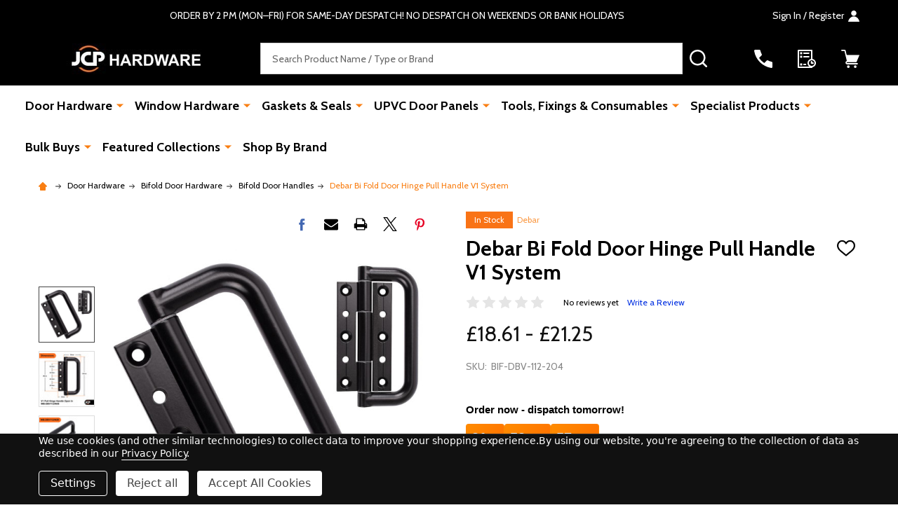

--- FILE ---
content_type: text/html; charset=UTF-8
request_url: https://jcphardware.co.uk/debar-bi-fold-door-hinge-pull-handle-v1-system/
body_size: 36001
content:
    <!DOCTYPE html>
<html class="no-js" lang="en">
        <head>
        <title>Debar Bi Fold Door Hinge Pull Handle V1 System - JCP Hardware</title>
        <link rel="dns-prefetch preconnect" href="https://cdn11.bigcommerce.com/s-fytdcmxyp5" crossorigin><link rel="dns-prefetch preconnect" href="https://fonts.googleapis.com/" crossorigin><link rel="dns-prefetch preconnect" href="https://fonts.gstatic.com/" crossorigin>
        <meta property="product:price:amount" content="18.61" /><meta property="product:price:currency" content="GBP" /><meta property="og:url" content="https://jcphardware.co.uk/debar-bi-fold-door-hinge-pull-handle-v1-system/" /><meta property="og:site_name" content="JCP Hardware" /><meta name="keywords" content="      "><link rel='canonical' href='https://jcphardware.co.uk/debar-bi-fold-door-hinge-pull-handle-v1-system/' /><meta name='platform' content='bigcommerce.stencil' /><meta property="og:type" content="product" />
<meta property="og:image" content="https://cdn11.bigcommerce.com/s-fytdcmxyp5/products/1187/images/16071/debar-bi-fold-door-hinge-pull-handle-v1-system__49090.1765304114.500.750.jpg?c=2" />
<meta property="og:availability" content="instock" />
<meta property="pinterest:richpins" content="enabled" />
        
         

        <link href="https://cdn11.bigcommerce.com/s-fytdcmxyp5/product_images/jcp-favicon.jpg?t=1557413818" rel="shortcut icon">
        <meta name="viewport" content="width=device-width, initial-scale=1">

        <script nonce="">
            document.documentElement.className = document.documentElement.className.replace('no-js', 'js');
        </script>

        <script nonce="">
    function browserSupportsAllFeatures() {
        return window.Promise
            && window.fetch
            && window.URL
            && window.URLSearchParams
            && window.WeakMap
            // object-fit support
            && ('objectFit' in document.documentElement.style);
    }

    function loadScript(src) {
        var js = document.createElement('script');
        js.nonce = '';
        js.src = src;
        js.onerror = function () {
            console.error('Failed to load polyfill script ' + src);
        };
        document.head.appendChild(js);
    }

    if (!browserSupportsAllFeatures()) {
        loadScript('https://cdn11.bigcommerce.com/s-fytdcmxyp5/stencil/e9e16480-7158-013e-51fe-7ebca2ae074a/e/51a977e0-715c-013e-4305-1e963be53544/dist/theme-bundle.polyfills.js');
    }
</script>
<!-- preload polyfill -->
<script nonce="">!function(n){"use strict";n.loadCSS||(n.loadCSS=function(){});var o=loadCSS.relpreload={};if(o.support=function(){var e;try{e=n.document.createElement("link").relList.supports("preload")}catch(t){e=!1}return function(){return e}}(),o.bindMediaToggle=function(t){var e=t.media||"all";function a(){t.addEventListener?t.removeEventListener("load",a):t.attachEvent&&t.detachEvent("onload",a),t.setAttribute("onload",null),t.media=e}t.addEventListener?t.addEventListener("load",a):t.attachEvent&&t.attachEvent("onload",a),setTimeout(function(){t.rel="stylesheet",t.media="only x"}),setTimeout(a,3e3)},o.poly=function(){if(!o.support())for(var t=n.document.getElementsByTagName("link"),e=0;e<t.length;e++){var a=t[e];"preload"!==a.rel||"style"!==a.getAttribute("as")||a.getAttribute("data-loadcss")||(a.setAttribute("data-loadcss",!0),o.bindMediaToggle(a))}},!o.support()){o.poly();var t=n.setInterval(o.poly,500);n.addEventListener?n.addEventListener("load",function(){o.poly(),n.clearInterval(t)}):n.attachEvent&&n.attachEvent("onload",function(){o.poly(),n.clearInterval(t)})}"undefined"!=typeof exports?exports.loadCSS=loadCSS:n.loadCSS=loadCSS}("undefined"!=typeof global?global:this);</script>
        <script nonce="">window.consentManagerTranslations = `{"locale":"en","locales":{"consent_manager.data_collection_warning":"en","consent_manager.accept_all_cookies":"en","consent_manager.gdpr_settings":"en","consent_manager.data_collection_preferences":"en","consent_manager.manage_data_collection_preferences":"en","consent_manager.use_data_by_cookies":"en","consent_manager.data_categories_table":"en","consent_manager.allow":"en","consent_manager.accept":"en","consent_manager.deny":"en","consent_manager.dismiss":"en","consent_manager.reject_all":"en","consent_manager.category":"en","consent_manager.purpose":"en","consent_manager.functional_category":"en","consent_manager.functional_purpose":"en","consent_manager.analytics_category":"en","consent_manager.analytics_purpose":"en","consent_manager.targeting_category":"en","consent_manager.advertising_category":"en","consent_manager.advertising_purpose":"en","consent_manager.essential_category":"en","consent_manager.esential_purpose":"en","consent_manager.yes":"en","consent_manager.no":"en","consent_manager.not_available":"en","consent_manager.cancel":"en","consent_manager.save":"en","consent_manager.back_to_preferences":"en","consent_manager.close_without_changes":"en","consent_manager.unsaved_changes":"en","consent_manager.by_using":"en","consent_manager.agree_on_data_collection":"en","consent_manager.change_preferences":"en","consent_manager.cancel_dialog_title":"en","consent_manager.privacy_policy":"en","consent_manager.allow_category_tracking":"en","consent_manager.disallow_category_tracking":"en"},"translations":{"consent_manager.data_collection_warning":"We use cookies (and other similar technologies) to collect data to improve your shopping experience.","consent_manager.accept_all_cookies":"Accept All Cookies","consent_manager.gdpr_settings":"Settings","consent_manager.data_collection_preferences":"Website Data Collection Preferences","consent_manager.manage_data_collection_preferences":"Manage Website Data Collection Preferences","consent_manager.use_data_by_cookies":" uses data collected by cookies and JavaScript libraries to improve your shopping experience.","consent_manager.data_categories_table":"The table below outlines how we use this data by category. To opt out of a category of data collection, select 'No' and save your preferences.","consent_manager.allow":"Allow","consent_manager.accept":"Accept","consent_manager.deny":"Deny","consent_manager.dismiss":"Dismiss","consent_manager.reject_all":"Reject all","consent_manager.category":"Category","consent_manager.purpose":"Purpose","consent_manager.functional_category":"Functional","consent_manager.functional_purpose":"Enables enhanced functionality, such as videos and live chat. If you do not allow these, then some or all of these functions may not work properly.","consent_manager.analytics_category":"Analytics","consent_manager.analytics_purpose":"Provide statistical information on site usage, e.g., web analytics so we can improve this website over time.","consent_manager.targeting_category":"Targeting","consent_manager.advertising_category":"Advertising","consent_manager.advertising_purpose":"Used to create profiles or personalize content to enhance your shopping experience.","consent_manager.essential_category":"Essential","consent_manager.esential_purpose":"Essential for the site and any requested services to work, but do not perform any additional or secondary function.","consent_manager.yes":"Yes","consent_manager.no":"No","consent_manager.not_available":"N/A","consent_manager.cancel":"Cancel","consent_manager.save":"Save","consent_manager.back_to_preferences":"Back to Preferences","consent_manager.close_without_changes":"You have unsaved changes to your data collection preferences. Are you sure you want to close without saving?","consent_manager.unsaved_changes":"You have unsaved changes","consent_manager.by_using":"By using our website, you're agreeing to our","consent_manager.agree_on_data_collection":"By using our website, you're agreeing to the collection of data as described in our ","consent_manager.change_preferences":"You can change your preferences at any time","consent_manager.cancel_dialog_title":"Are you sure you want to cancel?","consent_manager.privacy_policy":"Privacy Policy","consent_manager.allow_category_tracking":"Allow [CATEGORY_NAME] tracking","consent_manager.disallow_category_tracking":"Disallow [CATEGORY_NAME] tracking"}}`;</script>

        <script nonce="">
            window.lazySizesConfig = window.lazySizesConfig || {};
            window.lazySizesConfig.loadMode = 1;
        </script>
        <script async src="https://cdn11.bigcommerce.com/s-fytdcmxyp5/stencil/e9e16480-7158-013e-51fe-7ebca2ae074a/e/51a977e0-715c-013e-4305-1e963be53544/dist/theme-bundle.head_async.js" nonce=""></script>

                <script nonce="">
                    (function() {
                        var fonts = ["Google_Cabin_400", "Google_Cabin_700"]
                            .reduce(function(_fonts, font) {
                                var m = font.match(/google_([^_]+)(_(.*))?$/i);
                                if (m) {
                                    _fonts.push([m[1], m[3]]);
                                }
                                return _fonts;
                            }, []);
                        var families = fonts.map(function(font) {
                            return 'family=' + font[0] + (font[1] ? ':wght@' + font[1] : '');
                        }).join('&');
                        function addLink(href, rel, crossorigin) {
                            var link = document.createElement('link');
                            link.href = href;
                            link.rel = rel;
                            if (crossorigin) {
                                link.crossOrigin = crossorigin;
                            }
                            document.head.appendChild(link);
                        }
                        addLink('https://fonts.googleapis.com', 'preconnect');
                        addLink('https://fonts.gstatic.com', 'preconnect', true);
                        addLink('https://fonts.googleapis.com/css2?' + families + '&display=swap', 'stylesheet');
                    })();
                </script>

            <link data-stencil-stylesheet href="https://cdn11.bigcommerce.com/s-fytdcmxyp5/stencil/e9e16480-7158-013e-51fe-7ebca2ae074a/e/51a977e0-715c-013e-4305-1e963be53544/css/theme-0b069c10-d8ee-013e-a3b0-36d581915ed3.css" rel="stylesheet">
            <!-- Start Tracking Code for analytics_googleanalytics -->

<!-- Global site tag (gtag.js) - Google Analytics -->
<script data-bc-cookie-consent="3" type="text/plain" async src="https://www.googletagmanager.com/gtag/js?id=UA-7249481-3">
</script>
<script data-bc-cookie-consent="3" type="text/plain">
  window.dataLayer = window.dataLayer || [];
  function gtag(){dataLayer.push(arguments);}
  gtag('js', new Date());

  gtag('config', 'UA-7249481-3');
</script>

<!-- End Tracking Code for analytics_googleanalytics -->

<!-- Start Tracking Code for analytics_googleanalytics4 -->

<script data-cfasync="false" src="https://cdn11.bigcommerce.com/shared/js/google_analytics4_bodl_subscribers-358423becf5d870b8b603a81de597c10f6bc7699.js" integrity="sha256-gtOfJ3Avc1pEE/hx6SKj/96cca7JvfqllWA9FTQJyfI=" crossorigin="anonymous"></script>
<script data-cfasync="false">
  (function () {
    window.dataLayer = window.dataLayer || [];

    function gtag(){
        dataLayer.push(arguments);
    }

    function initGA4(event) {
         function setupGtag() {
            function configureGtag() {
                gtag('js', new Date());
                gtag('set', 'developer_id.dMjk3Nj', true);
                gtag('config', 'G-98WN5P72M8');
            }

            var script = document.createElement('script');

            script.src = 'https://www.googletagmanager.com/gtag/js?id=G-98WN5P72M8';
            script.async = true;
            script.onload = configureGtag;

            document.head.appendChild(script);
        }

        setupGtag();

        if (typeof subscribeOnBodlEvents === 'function') {
            subscribeOnBodlEvents('G-98WN5P72M8', true);
        }

        window.removeEventListener(event.type, initGA4);
    }

    gtag('consent', 'default', {"ad_storage":"denied","ad_user_data":"denied","ad_personalization":"denied","analytics_storage":"denied","functionality_storage":"denied"})
            

    var eventName = document.readyState === 'complete' ? 'consentScriptsLoaded' : 'DOMContentLoaded';
    window.addEventListener(eventName, initGA4, false);
  })()
</script>

<!-- End Tracking Code for analytics_googleanalytics4 -->

<!-- Start Tracking Code for analytics_siteverification -->

<meta name="msvalidate.01" content="8EEED4047267B47862C49E5A9E94E0B1" />
<meta name="google-site-verification" content="bKFxzg39-MfoN3vR_r0O80fhrXbUKQpZPZP1EvGO10g" /><meta name="google-site-verification" content="bKFxzg39-MfoN3vR_r0O80fhrXbUKQpZPZP1EvGO10g" />
<meta name="norton-safeweb-site-verification" content="nbhm84ielvn2onwat3z76q0vyefsgm9d2yh943r06y7piwhmn1tdhjdfz1347v0m2n4v5dv9-42dk3x-tsytyyy5jcc-lyl39n3onpoyirr7ifj9caiouqx8rnqf0exh" />
<!-- Global site tag (gtag.js) - Google Analytics -->
<script async src="https://www.googletagmanager.com/gtag/js?id=UA-7249481-3">
</script>
<script>
  window.dataLayer = window.dataLayer || [];
  function gtag(){dataLayer.push(arguments);}
  gtag('js', new Date());

  gtag('config', 'UA-7249481-3');
</script>
<meta name="google-site-verification" content="bKFxzg39-MfoN3vR_r0O80fhrXbUKQpZPZP1EvGO10g" />
<!-- Google tag (gtag.js) -->
<script async src="https://www.googletagmanager.com/gtag/js?id=G-98WN5P72M8"></script>
<script>
  window.dataLayer = window.dataLayer || [];
  function gtag(){dataLayer.push(arguments);}
  gtag('js', new Date());

  gtag('config', 'G-98WN5P72M8');
</script>

<!-- End Tracking Code for analytics_siteverification -->


<script type="text/javascript" src="https://checkout-sdk.bigcommerce.com/v1/loader.js" defer ></script>
<script src="https://www.google.com/recaptcha/api.js" async defer></script>
<script>window.consentManagerStoreConfig = function () { return {"storeName":"JCP Hardware","privacyPolicyUrl":"https:\/\/jcphardware.co.uk\/privacy-policy-and-cookie-policy\/","writeKey":null,"improvedConsentManagerEnabled":true,"AlwaysIncludeScriptsWithConsentTag":true}; };</script>
<script type="text/javascript" src="https://cdn11.bigcommerce.com/shared/js/bodl-consent-32a446f5a681a22e8af09a4ab8f4e4b6deda6487.js" integrity="sha256-uitfaufFdsW9ELiQEkeOgsYedtr3BuhVvA4WaPhIZZY=" crossorigin="anonymous" defer></script>
<script type="text/javascript" src="https://cdn11.bigcommerce.com/shared/js/storefront/consent-manager-config-3013a89bb0485f417056882e3b5cf19e6588b7ba.js" defer></script>
<script type="text/javascript" src="https://cdn11.bigcommerce.com/shared/js/storefront/consent-manager-08633fe15aba542118c03f6d45457262fa9fac88.js" defer></script>
<script type="text/javascript">
var BCData = {"product_attributes":{"sku":"BIF-DBV-112-204","upc":null,"mpn":null,"gtin":null,"weight":null,"base":false,"image":null,"price":{"with_tax":{"formatted":"\u00a318.61","value":18.61,"currency":"GBP"},"tax_label":"VAT","price_range":{"min":{"with_tax":{"formatted":"\u00a318.61","value":18.61,"currency":"GBP"},"tax_label":"VAT"},"max":{"with_tax":{"formatted":"\u00a321.25","value":21.25,"currency":"GBP"},"tax_label":"VAT"}}},"out_of_stock_behavior":"hide_option","out_of_stock_message":"Currently out of stock.","available_modifier_values":[],"available_variant_values":[5047,5048],"in_stock_attributes":[5047,5048],"selected_attributes":[],"stock":null,"instock":true,"stock_message":null,"purchasable":true,"purchasing_message":null,"call_for_price_message":null}};
</script>
<script src='https://searchserverapi1.com/widgets/bigcommerce/init.js?api_key=7F7g6Z4K5h' async ></script><!-- Google tag (gtag.js) -->
<script data-bc-cookie-consent="3" type="text/plain" async src="https://www.googletagmanager.com/gtag/js?id=AW-714739492">
</script>
<script data-bc-cookie-consent="3" type="text/plain">
  window.dataLayer = window.dataLayer || [];
  function gtag(){dataLayer.push(arguments);}
  gtag('js', new Date());

  gtag('config', 'AW-714739492');
</script>
 <script data-cfasync="false" src="https://microapps.bigcommerce.com/bodl-events/1.9.4/index.js" integrity="sha256-Y0tDj1qsyiKBRibKllwV0ZJ1aFlGYaHHGl/oUFoXJ7Y=" nonce="" crossorigin="anonymous"></script>
 <script data-cfasync="false" nonce="">

 (function() {
    function decodeBase64(base64) {
       const text = atob(base64);
       const length = text.length;
       const bytes = new Uint8Array(length);
       for (let i = 0; i < length; i++) {
          bytes[i] = text.charCodeAt(i);
       }
       const decoder = new TextDecoder();
       return decoder.decode(bytes);
    }
    window.bodl = JSON.parse(decodeBase64("[base64]"));
 })()

 </script>

<script nonce="">
(function () {
    var xmlHttp = new XMLHttpRequest();

    xmlHttp.open('POST', 'https://bes.gcp.data.bigcommerce.com/nobot');
    xmlHttp.setRequestHeader('Content-Type', 'application/json');
    xmlHttp.send('{"store_id":"999399689","timezone_offset":"1.0","timestamp":"2026-01-21T16:05:55.52219600Z","visit_id":"9d774be1-bddd-43eb-a564-4e146692d006","channel_id":1}');
})();
</script>

        


            
            
            
            
            
            
            
            
            
            
            
            

        <!-- snippet location htmlhead -->

         
        <script src="//searchserverapi1.com/widgets/bigcommerce/init.js?api_key=7F7g6Z4K5h" nonce=""></script>
    </head>
    <body class="csscolumns supermarket-layout--default
        supermarket-style--
        
        supermarket-pageType--product
        supermarket-page--pages-product
        supermarket--hideContentNav
        
        
        
        
        
        " id="topOfPage">

        <!-- snippet location header -->

        <svg data-src="https://cdn11.bigcommerce.com/s-fytdcmxyp5/stencil/e9e16480-7158-013e-51fe-7ebca2ae074a/e/51a977e0-715c-013e-4305-1e963be53544/img/icon-sprite.svg" class="icons-svg-sprite"></svg>

        <header class="header" role="banner"  data-sticky-header>

    <div class="beautify__topHeader">
        <div class="container">
            <div class="_announce">
                <div data-content-region="header_top_announcement--global"><div data-layout-id="4c474866-ed39-474f-b4d3-c4981e7c8912">       <div data-sub-layout-container="15209e81-932d-4a46-a81f-4fabd0d952b4" data-layout-name="Layout">
    <style data-container-styling="15209e81-932d-4a46-a81f-4fabd0d952b4">
        [data-sub-layout-container="15209e81-932d-4a46-a81f-4fabd0d952b4"] {
            box-sizing: border-box;
            display: flex;
            flex-wrap: wrap;
            z-index: 0;
            position: relative;
            height: ;
            padding-top: 0px;
            padding-right: 0px;
            padding-bottom: 0px;
            padding-left: 0px;
            margin-top: 0px;
            margin-right: 0px;
            margin-bottom: 0px;
            margin-left: 0px;
            border-width: 0px;
            border-style: solid;
            border-color: #333333;
        }

        [data-sub-layout-container="15209e81-932d-4a46-a81f-4fabd0d952b4"]:after {
            display: block;
            position: absolute;
            top: 0;
            left: 0;
            bottom: 0;
            right: 0;
            background-size: cover;
            z-index: auto;
        }
    </style>

    <div data-sub-layout="d97676ca-0be8-4ee2-a2f6-4ceca53bc2ff">
        <style data-column-styling="d97676ca-0be8-4ee2-a2f6-4ceca53bc2ff">
            [data-sub-layout="d97676ca-0be8-4ee2-a2f6-4ceca53bc2ff"] {
                display: flex;
                flex-direction: column;
                box-sizing: border-box;
                flex-basis: 100%;
                max-width: 100%;
                z-index: 0;
                position: relative;
                height: ;
                padding-top: 0px;
                padding-right: 10.5px;
                padding-bottom: 0px;
                padding-left: 10.5px;
                margin-top: 0px;
                margin-right: 0px;
                margin-bottom: 0px;
                margin-left: 0px;
                border-width: 0px;
                border-style: solid;
                border-color: #333333;
                justify-content: ;
            }
            [data-sub-layout="d97676ca-0be8-4ee2-a2f6-4ceca53bc2ff"]:after {
                display: block;
                position: absolute;
                top: 0;
                left: 0;
                bottom: 0;
                right: 0;
                background-size: cover;
                z-index: auto;
            }
            @media only screen and (max-width: 700px) {
                [data-sub-layout="d97676ca-0be8-4ee2-a2f6-4ceca53bc2ff"] {
                    flex-basis: 100%;
                    max-width: 100%;
                }
            }
        </style>
        <div data-widget-id="7ce7d9d8-d41a-4325-9a1b-794b3b7208dd" data-placement-id="cad4edca-eedb-4b06-adf5-c76de20af8ad" data-placement-status="ACTIVE"><p data-marquee="" align="center">
  ORDER BY 2 PM (MON–FRI) FOR SAME-DAY DESPATCH! NO DESPATCH ON WEEKENDS OR BANK HOLIDAYS
</p>
</div>
    </div>
</div>

</div></div>
            </div>
            <div class="_user">

                <div class="_account">
                        <a href="/login.php">
                            <span class="_label">
                                Sign In
                                    / Register
                            </span>
                            <svg class="icon"><use xlink:href="#icon-account" /></svg>
                        </a>
                </div>

            </div>
        </div>
    </div>
    <div class="beautify__mainHeader _hasImg _left">
        <div class="container">
            <a href="#" class="mobileMenu-toggle" data-mobile-menu-toggle="menu">
                <span class="mobileMenu-toggleIcon"><span class="_icon"></span></span>
                <span class="_label sr-only">Menu</span>
            </a>
            
                <div class="header-logo _isImg">
                    <a href="https://jcphardware.co.uk/" data-instantload='{"page":"home"}'>
            <div class="header-logo-image-container">
                <img class="header-logo-image" src="https://cdn11.bigcommerce.com/s-fytdcmxyp5/images/stencil/280x44/jcp-hardware-logo-280-44_1756379765__31602.original.jpg" srcset="https://cdn11.bigcommerce.com/s-fytdcmxyp5/images/stencil/280x44/jcp-hardware-logo-280-44_1756379765__31602.original.jpg 1x, https://cdn11.bigcommerce.com/s-fytdcmxyp5/images/stencil/560w/jcp-hardware-logo-280-44_1756379765__31602.original.jpg 2x" alt="JCP Hardware" title="JCP Hardware">
            </div>
</a>
                </div>

            <div class="_searchBar">
                <div class="beautify__quickSearch is-open" data-prevent-quick-search-close>
    <!-- snippet location forms_search -->
    <form class="form" action="/search.php">
        <fieldset class="form-fieldset">
            <div class="form-field">
                <label class="is-srOnly" for="search_query">Search</label>
                <div class="form-prefixPostfix">
                    <input class="form-input" data-search-quick name="search_query" id="search_query" data-error-message="Search field cannot be empty." placeholder="Search Product Name / Type or Brand" autocomplete="off">
                    <button type="button" class="button _close" data-quick-search-close><svg class="icon"><use xlink:href="#icon-close"></use></svg><span class="sr-only">Close</span></button>
                    <button type="submit" class="button _submit"><svg class="icon"><use xlink:href="#icon-bs-search"></use></svg><span class="sr-only">Search</span></button>
                </div>
            </div>
        </fieldset>
    </form>
</div>
            </div>

            <ul class="navUser-section">
                <li class="navUser-item navUser-item--region">
                    <div data-content-region="header_navuser--global"><div data-layout-id="386b8e30-251e-4802-8c00-a0f2f6f4f4bc">       <div data-sub-layout-container="355abe02-210d-4869-a902-b34567d3fbf3" data-layout-name="Layout">
    <style data-container-styling="355abe02-210d-4869-a902-b34567d3fbf3">
        [data-sub-layout-container="355abe02-210d-4869-a902-b34567d3fbf3"] {
            box-sizing: border-box;
            display: flex;
            flex-wrap: wrap;
            z-index: 0;
            position: relative;
            height: ;
            padding-top: 0px;
            padding-right: 0px;
            padding-bottom: 0px;
            padding-left: 0px;
            margin-top: 0px;
            margin-right: 0px;
            margin-bottom: 0px;
            margin-left: 0px;
            border-width: 0px;
            border-style: solid;
            border-color: #333333;
        }

        [data-sub-layout-container="355abe02-210d-4869-a902-b34567d3fbf3"]:after {
            display: block;
            position: absolute;
            top: 0;
            left: 0;
            bottom: 0;
            right: 0;
            background-size: cover;
            z-index: auto;
        }
    </style>

    <div data-sub-layout="a1adcab1-98ed-4bb7-9529-19f11e6becb4">
        <style data-column-styling="a1adcab1-98ed-4bb7-9529-19f11e6becb4">
            [data-sub-layout="a1adcab1-98ed-4bb7-9529-19f11e6becb4"] {
                display: flex;
                flex-direction: column;
                box-sizing: border-box;
                flex-basis: 100%;
                max-width: 100%;
                z-index: 0;
                position: relative;
                height: ;
                padding-top: 0px;
                padding-right: 10.5px;
                padding-bottom: 0px;
                padding-left: 10.5px;
                margin-top: 0px;
                margin-right: 0px;
                margin-bottom: 0px;
                margin-left: 0px;
                border-width: 0px;
                border-style: solid;
                border-color: #333333;
                justify-content: center;
            }
            [data-sub-layout="a1adcab1-98ed-4bb7-9529-19f11e6becb4"]:after {
                display: block;
                position: absolute;
                top: 0;
                left: 0;
                bottom: 0;
                right: 0;
                background-size: cover;
                z-index: auto;
            }
            @media only screen and (max-width: 700px) {
                [data-sub-layout="a1adcab1-98ed-4bb7-9529-19f11e6becb4"] {
                    flex-basis: 100%;
                    max-width: 100%;
                }
            }
        </style>
    </div>
</div>

</div></div>
                </li>
                <li class="navUser-item navUser-item--phone">
                    <a class="navUser-action" href="tel:01209 200564" title="Call Us: 01209 200564">
                        <svg class="icon"><use xlink:href="#icon-phone" /></svg>
                        <span class="_label">Call Us<span class="_phoneNumber">01209 200564</span></span>
                    </a>
                </li>
            
            
                <li class="navUser-item navUser-item--compare">
                    <a class="navUser-action navUser-action--compare" href="/compare" title="Compare" data-compare-nav>
                        <svg class="icon"><use xlink:href="#icon-compare" /></svg>
                        <span class="_label">Compare <span class="countPill countPill--positive countPill--alt"></span></span>
                        
                    </a>
                </li>
                

                <li class="navUser-item navUser-item--recentlyViewed">
                    <a class="navUser-action navUser-action--recentlyViewed" href="#recently-viewed" data-dropdown="recently-viewed-dropdown" data-options="align:right" title="Recently Viewed" style="display:none">
                        <svg class="icon"><use xlink:href="#icon-recent-list" /></svg>
                        <span class="_label">Recently Viewed</span>
                    </a>
                    <div class="dropdown-menu" id="recently-viewed-dropdown" data-dropdown-content aria-hidden="true"></div>
                </li>
            
                <li class="navUser-item navUser-item--cart">
                    <a
                        class="navUser-action navUser-action--cart"
                        data-cart-preview
                        data-toggle="cart-preview-dropdown"
                        href="/cart.php"
                        title="Cart">
                        <svg class="icon"><use xlink:href="#icon-cart" /></svg>
                        <span class="_label">Cart</span> <span class="countPill cart-quantity"></span>
                    </a>
                    <div class="previewCart-overlay"></div>
                    <div class="dropdown-menu" id="cart-preview-dropdown" aria-hidden="true"></div>
                </li>
            </ul>
        </div>
    </div>

    <div class="navPages-container" id="menu" data-menu>
        <div class="container" id="bf-fix-menu-mobile">
            <nav class="navPages">
    <ul class="navPages-list">
                <li class="navPages-item navPages-item--id-19 navPages-item--standard">
                    <a class="navPages-action-toggle" href="#"
    data-collapsible="navPages-19">
    <span class="_more">More <svg class="icon"><use xlink:href="#icon-add"></use></svg></span>
    <span class="_less"><svg class="icon"><use xlink:href="#icon-arrow-left"></use></svg> Back</span>
</a>
<a class="navPages-action has-subMenu " href="https://jcphardware.co.uk/door-hardware/"
    href="https://jcphardware.co.uk/door-hardware/"
    data-instantload
    
>Door Hardware</a>
<a class="navPages-action-toggle-desktop" href="#" data-collapsible="navPages-19" title="More"><svg class="icon"><use xlink:href="#icon-caret-down"></use></svg></a>
<div class="navPage-subMenu
            navPage-subMenu--standard
    " id="navPages-19">
    <ul class="navPage-subMenu-list">
            <!-- 0 -->
            <li class="navPage-subMenu-item">
                    <a class="navPages-action-toggle" href="#"
                        data-collapsible="navPages-180">
                        <span class="_more">More <svg class="icon"><use xlink:href="#icon-add"></use></svg></span>
                        <span class="_less">Close <svg class="icon"><use xlink:href="#icon-minus"></use></svg></span>
                    </a>
                    <a
                        class="navPage-subMenu-action has-subMenu"
                        href="https://jcphardware.co.uk/door-hardware/bifold-door-hardware/"
                        data-instantload
                        
                    >Bifold Door Hardware</a>
                    <a class="navPages-action-toggle-desktop" href="#" data-collapsible="navPages-180" title="More"><svg class="icon"><use xlink:href="#icon-caret-down"></use></svg></a>
                    <ul class="navPage-childList" id="navPages-180">
                            <!-- 1 -->
                            <li class="navPage-childList-item">
                                    <a class="navPage-childList-action" data-instantload href="https://jcphardware.co.uk/door-hardware/bifold-door-hardware/bifold-door-accessories-1/" >Bifold Door Accessories</a>
                            </li>
                            <!-- 2 -->
                            <li class="navPage-childList-item">
                                    <a class="navPage-childList-action" data-instantload href="https://jcphardware.co.uk/door-hardware/bifold-door-hardware/bifold-door-accessories/" >Bifold Door Catches</a>
                            </li>
                            <!-- 3 -->
                            <li class="navPage-childList-item">
                                    <a class="navPage-childList-action" data-instantload href="https://jcphardware.co.uk/door-hardware/bifold-door-hardware/bifold-door-handles/" >Bifold Door Handles </a>
                            </li>
                            <!-- 4 -->
                            <li class="navPage-childList-item">
                                    <a class="navPage-childList-action" data-instantload href="https://jcphardware.co.uk/door-hardware/bifold-door-hardware/bifold-door-hinges/" >Bifold Door Hinges</a>
                            </li>
                            <!-- 5 -->
                            <li class="navPage-childList-item">
                                    <a class="navPage-childList-action" data-instantload href="https://jcphardware.co.uk/door-hardware/bifold-door-hardware/bifold-door-locks/" >Bifold Door Locks</a>
                            </li>
                            <!-- 6 -->
                            <li class="navPage-childList-item">
                                    <a class="navPage-childList-action" data-instantload href="https://jcphardware.co.uk/door-hardware/bifold-door-hardware/bifold-door-rollers/" >Bifold Door Rollers</a>
                            </li>
                    </ul>
            </li>
            <!-- 7 -->
            <li class="navPage-subMenu-item">
                    <a class="navPage-subMenu-action" href="https://jcphardware.co.uk/door-hardware/cat-dog-flaps/" data-instantload >Cat &amp; Dog Flaps</a>
            </li>
            <!-- 8 -->
            <li class="navPage-subMenu-item">
                    <a class="navPage-subMenu-action" href="https://jcphardware.co.uk/door-hardware/coastline-stainless-steel-range/" data-instantload >Coastline Stainless Steel Range</a>
            </li>
            <!-- 9 -->
            <li class="navPage-subMenu-item">
                    <a class="navPages-action-toggle" href="#"
                        data-collapsible="navPages-44">
                        <span class="_more">More <svg class="icon"><use xlink:href="#icon-add"></use></svg></span>
                        <span class="_less">Close <svg class="icon"><use xlink:href="#icon-minus"></use></svg></span>
                    </a>
                    <a
                        class="navPage-subMenu-action has-subMenu"
                        href="https://jcphardware.co.uk/door-hardware/door-accessories/"
                        data-instantload
                        
                    >Door Accessories</a>
                    <a class="navPages-action-toggle-desktop" href="#" data-collapsible="navPages-44" title="More"><svg class="icon"><use xlink:href="#icon-caret-down"></use></svg></a>
                    <ul class="navPage-childList" id="navPages-44">
                            <!-- 10 -->
                            <li class="navPage-childList-item">
                                    <a class="navPage-childList-action" data-instantload href="https://jcphardware.co.uk/door-hardware/door-accessories/door-cabin-hooks/" >Door Cabin Hooks</a>
                            </li>
                            <!-- 11 -->
                            <li class="navPage-childList-item">
                                    <a class="navPage-childList-action" data-instantload href="https://jcphardware.co.uk/door-hardware/door-accessories/door-chains-safe-t-catches/" >Door Chains &amp; Safe T Catches</a>
                            </li>
                            <!-- 12 -->
                            <li class="navPage-childList-item">
                                    <a class="navPage-childList-action" data-instantload href="https://jcphardware.co.uk/door-knobs/" >Door Knobs</a>
                            </li>
                            <!-- 13 -->
                            <li class="navPage-childList-item">
                                    <a class="navPage-childList-action" data-instantload href="https://jcphardware.co.uk/door-hardware/door-accessories/door-latches-tubular-mortice/" >Door Latches - Tubular Mortice</a>
                            </li>
                            <!-- 14 -->
                            <li class="navPage-childList-item">
                                    <a class="navPage-childList-action" data-instantload href="https://jcphardware.co.uk/door-hardware/door-accessories/door-thresholds/" >Door Thresholds</a>
                            </li>
                            <!-- 15 -->
                            <li class="navPage-childList-item">
                                    <a class="navPage-childList-action" data-instantload href="https://jcphardware.co.uk/door-hardware/door-accessories/door-knockers/" >Door Knockers</a>
                            </li>
                            <!-- 16 -->
                            <li class="navPage-childList-item">
                                    <a class="navPage-childList-action" data-instantload href="https://jcphardware.co.uk/door-hardware/door-accessories/door-weather-rain-deflector-bars/" >Door Weather &amp; Rain Deflector Bars</a>
                            </li>
                            <!-- 17 -->
                            <li class="navPage-childList-item">
                                    <a class="navPage-childList-action" data-instantload href="https://jcphardware.co.uk/door-hardware/door-accessories/key-fobs/" >Key Fobs</a>
                            </li>
                            <!-- 18 -->
                            <li class="navPage-childList-item">
                                    <a class="navPage-childList-action" data-instantload href="https://jcphardware.co.uk/door-hardware/door-accessories/spy-holes/" >Spy Holes</a>
                            </li>
                    </ul>
            </li>
            <!-- 19 -->
            <li class="navPage-subMenu-item">
                    <a class="navPage-subMenu-action" href="https://jcphardware.co.uk/door-hardware/door-controls/" data-instantload >Door Controls</a>
            </li>
            <!-- 20 -->
            <li class="navPage-subMenu-item">
                    <a class="navPages-action-toggle" href="#"
                        data-collapsible="navPages-48">
                        <span class="_more">More <svg class="icon"><use xlink:href="#icon-add"></use></svg></span>
                        <span class="_less">Close <svg class="icon"><use xlink:href="#icon-minus"></use></svg></span>
                    </a>
                    <a
                        class="navPage-subMenu-action has-subMenu"
                        href="https://jcphardware.co.uk/door-hardware/door-cylinders/"
                        data-instantload
                        
                    >Door Cylinders</a>
                    <a class="navPages-action-toggle-desktop" href="#" data-collapsible="navPages-48" title="More"><svg class="icon"><use xlink:href="#icon-caret-down"></use></svg></a>
                    <ul class="navPage-childList" id="navPages-48">
                            <!-- 21 -->
                            <li class="navPage-childList-item">
                                    <a class="navPage-childList-action" data-instantload href="https://jcphardware.co.uk/door-hardware/door-cylinders/euro-profile-cylinder-locks/" >Euro Profile Cylinder Locks</a>
                            </li>
                            <!-- 22 -->
                            <li class="navPage-childList-item">
                                    <a class="navPage-childList-action" data-instantload href="https://jcphardware.co.uk/door-hardware/door-cylinders/half-euro-cylinder-locks/" >Half-Euro Cylinder Locks</a>
                            </li>
                            <!-- 23 -->
                            <li class="navPage-childList-item">
                                    <a class="navPage-childList-action" data-instantload href="https://jcphardware.co.uk/door-hardware/door-cylinders/rim-cylinder-lock/" >Rim Cylinder locks</a>
                            </li>
                            <!-- 24 -->
                            <li class="navPage-childList-item">
                                    <a class="navPage-childList-action" data-instantload href="https://jcphardware.co.uk/door-hardware/door-cylinders/thumbturn-cylinder-locks/" >Thumbturn Cylinder Locks</a>
                            </li>
                            <!-- 25 -->
                            <li class="navPage-childList-item">
                                    <a class="navPage-childList-action" data-instantload href="https://jcphardware.co.uk/door-hardware/door-cylinders/key-cutting-service/" >Key Cutting Service</a>
                            </li>
                    </ul>
            </li>
            <!-- 26 -->
            <li class="navPage-subMenu-item">
                    <a class="navPages-action-toggle" href="#"
                        data-collapsible="navPages-59">
                        <span class="_more">More <svg class="icon"><use xlink:href="#icon-add"></use></svg></span>
                        <span class="_less">Close <svg class="icon"><use xlink:href="#icon-minus"></use></svg></span>
                    </a>
                    <a
                        class="navPage-subMenu-action has-subMenu"
                        href="https://jcphardware.co.uk/door-hardware/door-handles/"
                        data-instantload
                        
                    >Door Handles</a>
                    <a class="navPages-action-toggle-desktop" href="#" data-collapsible="navPages-59" title="More"><svg class="icon"><use xlink:href="#icon-caret-down"></use></svg></a>
                    <ul class="navPage-childList" id="navPages-59">
                            <!-- 27 -->
                            <li class="navPage-childList-item">
                                    <a class="navPage-childList-action" data-instantload href="https://jcphardware.co.uk/door-hardware/door-handles/117-pz-centre-door-handles/" >117 PZ Centre Door Handles</a>
                            </li>
                            <!-- 28 -->
                            <li class="navPage-childList-item">
                                    <a class="navPage-childList-action" data-instantload href="https://jcphardware.co.uk/door-hardware/door-handles/47-48-pz-centre-door-handles/" >47-48 PZ Centre Door Handles</a>
                            </li>
                            <!-- 29 -->
                            <li class="navPage-childList-item">
                                    <a class="navPage-childList-action" data-instantload href="https://jcphardware.co.uk/door-hardware/door-handles/68-pz-centre-door-handles/" >68 PZ Centre Door Handles</a>
                            </li>
                            <!-- 30 -->
                            <li class="navPage-childList-item">
                                    <a class="navPage-childList-action" data-instantload href="https://jcphardware.co.uk/door-hardware/door-handles/70-pz-centre-door-handles/" >70 PZ Centre Door Handles</a>
                            </li>
                            <!-- 31 -->
                            <li class="navPage-childList-item">
                                    <a class="navPage-childList-action" data-instantload href="https://jcphardware.co.uk/door-hardware/door-handles/72-pz-centre-door-handles/" >72 PZ Centre Door Handles</a>
                            </li>
                            <!-- 32 -->
                            <li class="navPage-childList-item">
                                    <a class="navPage-childList-action" data-instantload href="https://jcphardware.co.uk/door-hardware/door-handles/92-pz-centre-door-handles/" >92 PZ Centre Door Handles</a>
                            </li>
                            <!-- 33 -->
                            <li class="navPage-childList-item">
                                    <a class="navPage-childList-action" data-instantload href="https://jcphardware.co.uk/door-hardware/door-handles/95-pz-centre-door-handles/" >95 PZ Centre Door Handles</a>
                            </li>
                            <!-- 34 -->
                            <li class="navPage-childList-item">
                                    <a class="navPage-childList-action" data-instantload href="https://jcphardware.co.uk/door-hardware/door-handles/pull-door-handle/" >Pull Door Handle</a>
                            </li>
                            <!-- 35 -->
                            <li class="navPage-childList-item">
                                    <a class="navPage-childList-action" data-instantload href="https://jcphardware.co.uk/door-hardware/door-handles/repair-door-handles/" >Repair Door Handles</a>
                            </li>
                            <!-- 36 -->
                            <li class="navPage-childList-item">
                                    <a class="navPage-childList-action" data-instantload href="https://jcphardware.co.uk/door-hardware/door-handles/door-handle-accessories/" >Door Handle Accessories</a>
                            </li>
                    </ul>
            </li>
            <!-- 37 -->
            <li class="navPage-subMenu-item">
                    <a class="navPages-action-toggle" href="#"
                        data-collapsible="navPages-61">
                        <span class="_more">More <svg class="icon"><use xlink:href="#icon-add"></use></svg></span>
                        <span class="_less">Close <svg class="icon"><use xlink:href="#icon-minus"></use></svg></span>
                    </a>
                    <a
                        class="navPage-subMenu-action has-subMenu"
                        href="https://jcphardware.co.uk/door-hardware/door-hinges/"
                        data-instantload
                        
                    >Door Hinges</a>
                    <a class="navPages-action-toggle-desktop" href="#" data-collapsible="navPages-61" title="More"><svg class="icon"><use xlink:href="#icon-caret-down"></use></svg></a>
                    <ul class="navPage-childList" id="navPages-61">
                            <!-- 38 -->
                            <li class="navPage-childList-item">
                                    <a class="navPage-childList-action" data-instantload href="https://jcphardware.co.uk/door-hardware/door-hinges/butt-door-hinges/" >Butt Door Hinges</a>
                            </li>
                            <!-- 39 -->
                            <li class="navPage-childList-item">
                                    <a class="navPage-childList-action" data-instantload href="https://jcphardware.co.uk/door-hardware/door-hinges/composite-door-hinges/" >Composite Door Hinges</a>
                            </li>
                            <!-- 40 -->
                            <li class="navPage-childList-item">
                                    <a class="navPage-childList-action" data-instantload href="https://jcphardware.co.uk/door-hardware/door-hinges/flag-door-hinges/" >Flag Door Hinges</a>
                            </li>
                    </ul>
            </li>
            <!-- 41 -->
            <li class="navPage-subMenu-item">
                    <a class="navPages-action-toggle" href="#"
                        data-collapsible="navPages-190">
                        <span class="_more">More <svg class="icon"><use xlink:href="#icon-add"></use></svg></span>
                        <span class="_less">Close <svg class="icon"><use xlink:href="#icon-minus"></use></svg></span>
                    </a>
                    <a
                        class="navPage-subMenu-action has-subMenu"
                        href="https://jcphardware.co.uk/door-hardware/door-handles-internal/"
                        data-instantload
                        
                    >Door Handles - Internal</a>
                    <a class="navPages-action-toggle-desktop" href="#" data-collapsible="navPages-190" title="More"><svg class="icon"><use xlink:href="#icon-caret-down"></use></svg></a>
                    <ul class="navPage-childList" id="navPages-190">
                            <!-- 42 -->
                            <li class="navPage-childList-item">
                                    <a class="navPage-childList-action" data-instantload href="https://jcphardware.co.uk/door-hardware/door-handles-internal/lever-on-rose/" >Lever on Rose</a>
                            </li>
                    </ul>
            </li>
            <!-- 43 -->
            <li class="navPage-subMenu-item">
                    <a class="navPage-subMenu-action" href="https://jcphardware.co.uk/door-hardware/door-letters-numerals/" data-instantload >Door Letters &amp; Numerals</a>
            </li>
            <!-- 44 -->
            <li class="navPage-subMenu-item">
                    <a class="navPage-subMenu-action" href="https://jcphardware.co.uk/door-hardware/door-lock-extensions-shootbolts/" data-instantload >Door Lock Extensions &amp; Shootbolts</a>
            </li>
            <!-- 45 -->
            <li class="navPage-subMenu-item">
                    <a class="navPages-action-toggle" href="#"
                        data-collapsible="navPages-122">
                        <span class="_more">More <svg class="icon"><use xlink:href="#icon-add"></use></svg></span>
                        <span class="_less">Close <svg class="icon"><use xlink:href="#icon-minus"></use></svg></span>
                    </a>
                    <a
                        class="navPage-subMenu-action has-subMenu"
                        href="https://jcphardware.co.uk/door-hardware/door-locks/"
                        data-instantload
                        
                    >Door Locks</a>
                    <a class="navPages-action-toggle-desktop" href="#" data-collapsible="navPages-122" title="More"><svg class="icon"><use xlink:href="#icon-caret-down"></use></svg></a>
                    <ul class="navPage-childList" id="navPages-122">
                            <!-- 46 -->
                            <li class="navPage-childList-item">
                                    <a class="navPage-childList-action" data-instantload href="https://jcphardware.co.uk/door-hardware/door-locks/garage-roller-shutter-door-locks/" >Garage &amp; Roller Shutter Door Locks</a>
                            </li>
                            <!-- 47 -->
                            <li class="navPage-childList-item">
                                    <a class="navPage-childList-action" data-instantload href="https://jcphardware.co.uk/door-hardware/door-locks/door-keeps-latches/" >Door Keeps &amp; Latches</a>
                            </li>
                            <!-- 48 -->
                            <li class="navPage-childList-item">
                                    <a class="navPage-childList-action" data-instantload href="https://jcphardware.co.uk/door-hardware/door-locks/door-sashlock-lockcases/" >Door Sashlock Lockcases</a>
                            </li>
                            <!-- 49 -->
                            <li class="navPage-childList-item">
                                    <a class="navPage-childList-action" data-instantload href="https://jcphardware.co.uk/door-hardware/door-locks/multipoint-door-locks/" >Multipoint Door Locks</a>
                            </li>
                            <!-- 50 -->
                            <li class="navPage-childList-item">
                                    <a class="navPage-childList-action" data-instantload href="https://jcphardware.co.uk/door-hardware/door-locks/multipoint-replacement-lockcase-gearbox/" >Multipoint Replacement Lockcase Gearbox</a>
                            </li>
                            <!-- 51 -->
                            <li class="navPage-childList-item">
                                    <a class="navPage-childList-action" data-instantload href="https://jcphardware.co.uk/door-lock-spare-parts/" >Door Lock Spare Parts</a>
                            </li>
                    </ul>
            </li>
            <!-- 52 -->
            <li class="navPage-subMenu-item">
                    <a class="navPage-subMenu-action" href="https://jcphardware.co.uk/door-hardware/door-restrictors/" data-instantload >Door Restrictors</a>
            </li>
            <!-- 53 -->
            <li class="navPage-subMenu-item">
                    <a class="navPages-action-toggle" href="#"
                        data-collapsible="navPages-73">
                        <span class="_more">More <svg class="icon"><use xlink:href="#icon-add"></use></svg></span>
                        <span class="_less">Close <svg class="icon"><use xlink:href="#icon-minus"></use></svg></span>
                    </a>
                    <a
                        class="navPage-subMenu-action has-subMenu"
                        href="https://jcphardware.co.uk/door-hardware/letter-boxes/"
                        data-instantload
                        
                    >Letter Boxes</a>
                    <a class="navPages-action-toggle-desktop" href="#" data-collapsible="navPages-73" title="More"><svg class="icon"><use xlink:href="#icon-caret-down"></use></svg></a>
                    <ul class="navPage-childList" id="navPages-73">
                            <!-- 54 -->
                            <li class="navPage-childList-item">
                                    <a class="navPage-childList-action" data-instantload href="https://jcphardware.co.uk/door-hardware/letterboxes/10-inch-letterbox/" >10 Inch Letterbox</a>
                            </li>
                            <!-- 55 -->
                            <li class="navPage-childList-item">
                                    <a class="navPage-childList-action" data-instantload href="https://jcphardware.co.uk/door-hardware/letterboxes/12-inch-letterbox/" >12 Inch Letterbox</a>
                            </li>
                            <!-- 56 -->
                            <li class="navPage-childList-item">
                                    <a class="navPage-childList-action" data-instantload href="https://jcphardware.co.uk/door-hardware/letter-boxes/letter-box-covers/" >Letter Box Covers</a>
                            </li>
                            <!-- 57 -->
                            <li class="navPage-childList-item">
                                    <a class="navPage-childList-action" data-instantload href="https://jcphardware.co.uk/door-hardware/letter-boxes/letterbox-post-box-accessories/" >Letterbox &amp; Post Box Accessories</a>
                            </li>
                    </ul>
            </li>
            <!-- 58 -->
            <li class="navPage-subMenu-item">
                    <a class="navPages-action-toggle" href="#"
                        data-collapsible="navPages-65">
                        <span class="_more">More <svg class="icon"><use xlink:href="#icon-add"></use></svg></span>
                        <span class="_less">Close <svg class="icon"><use xlink:href="#icon-minus"></use></svg></span>
                    </a>
                    <a
                        class="navPage-subMenu-action has-subMenu"
                        href="https://jcphardware.co.uk/door-hardware/patio-door-hardware/"
                        data-instantload
                        
                    >Patio Door Hardware</a>
                    <a class="navPages-action-toggle-desktop" href="#" data-collapsible="navPages-65" title="More"><svg class="icon"><use xlink:href="#icon-caret-down"></use></svg></a>
                    <ul class="navPage-childList" id="navPages-65">
                            <!-- 59 -->
                            <li class="navPage-childList-item">
                                    <a class="navPage-childList-action" data-instantload href="https://jcphardware.co.uk/door-hardware/patio-door-hardware/patio-door-security/" >Patio Door Security</a>
                            </li>
                            <!-- 60 -->
                            <li class="navPage-childList-item">
                                    <a class="navPage-childList-action" data-instantload href="https://jcphardware.co.uk/door-hardware/patio-door-hardware/sliding-patio-door-hardware/" >Sliding Patio Door Hardware</a>
                            </li>
                            <!-- 61 -->
                            <li class="navPage-childList-item">
                                    <a class="navPage-childList-action" data-instantload href="https://jcphardware.co.uk/door-hardware/patio-door-hardware/tilt-slide-patio-door-hardware/" >Tilt Slide Patio Door Hardware</a>
                            </li>
                    </ul>
            </li>
    </ul>
</div>
                </li>
                <li class="navPages-item navPages-item--id-18 navPages-item--standard">
                    <a class="navPages-action-toggle" href="#"
    data-collapsible="navPages-18">
    <span class="_more">More <svg class="icon"><use xlink:href="#icon-add"></use></svg></span>
    <span class="_less"><svg class="icon"><use xlink:href="#icon-arrow-left"></use></svg> Back</span>
</a>
<a class="navPages-action has-subMenu " href="https://jcphardware.co.uk/window-hardware/"
    href="https://jcphardware.co.uk/window-hardware/"
    data-instantload
    
>Window Hardware</a>
<a class="navPages-action-toggle-desktop" href="#" data-collapsible="navPages-18" title="More"><svg class="icon"><use xlink:href="#icon-caret-down"></use></svg></a>
<div class="navPage-subMenu
            navPage-subMenu--standard
    " id="navPages-18">
    <ul class="navPage-subMenu-list">
            <!-- 62 -->
            <li class="navPage-subMenu-item">
                    <a class="navPages-action-toggle" href="#"
                        data-collapsible="navPages-27">
                        <span class="_more">More <svg class="icon"><use xlink:href="#icon-add"></use></svg></span>
                        <span class="_less">Close <svg class="icon"><use xlink:href="#icon-minus"></use></svg></span>
                    </a>
                    <a
                        class="navPage-subMenu-action has-subMenu"
                        href="https://jcphardware.co.uk/window-hardware/friction-stays-hinges/"
                        data-instantload
                        
                    >Friction Stays &amp; Hinges</a>
                    <a class="navPages-action-toggle-desktop" href="#" data-collapsible="navPages-27" title="More"><svg class="icon"><use xlink:href="#icon-caret-down"></use></svg></a>
                    <ul class="navPage-childList" id="navPages-27">
                            <!-- 63 -->
                            <li class="navPage-childList-item">
                                    <a class="navPage-childList-action" data-instantload href="https://jcphardware.co.uk/window-hardware/friction-stays-hinges/egress-easy-clean-window-friction-hinges/" >Egress Easy Clean Window Friction Hinges</a>
                            </li>
                            <!-- 64 -->
                            <li class="navPage-childList-item">
                                    <a class="navPage-childList-action" data-instantload href="https://jcphardware.co.uk/window-hardware/friction-stays-hinges/egress-only-window-friction-hinges/" >Egress Only Window Friction Hinges</a>
                            </li>
                            <!-- 65 -->
                            <li class="navPage-childList-item">
                                    <a class="navPage-childList-action" data-instantload href="https://jcphardware.co.uk/window-hardware/friction-stays-hinges/restricted-window-friction-hinges/" >Restricted Window Friction Hinges</a>
                            </li>
                            <!-- 66 -->
                            <li class="navPage-childList-item">
                                    <a class="navPage-childList-action" data-instantload href="https://jcphardware.co.uk/window-hardware/friction-stays-hinges/slimline-window-friction-hinges/" >Slimline Window Friction Hinges</a>
                            </li>
                            <!-- 67 -->
                            <li class="navPage-childList-item">
                                    <a class="navPage-childList-action" data-instantload href="https://jcphardware.co.uk/window-hardware/friction-stays-hinges/standard-window-friction-hinges/" >Standard Window Friction Hinges</a>
                            </li>
                    </ul>
            </li>
            <!-- 68 -->
            <li class="navPage-subMenu-item">
                    <a class="navPages-action-toggle" href="#"
                        data-collapsible="navPages-56">
                        <span class="_more">More <svg class="icon"><use xlink:href="#icon-add"></use></svg></span>
                        <span class="_less">Close <svg class="icon"><use xlink:href="#icon-minus"></use></svg></span>
                    </a>
                    <a
                        class="navPage-subMenu-action has-subMenu"
                        href="https://jcphardware.co.uk/window-hardware/tilt-before-turn-window-hardware/"
                        data-instantload
                        
                    >Tilt Before Turn Window Hardware</a>
                    <a class="navPages-action-toggle-desktop" href="#" data-collapsible="navPages-56" title="More"><svg class="icon"><use xlink:href="#icon-caret-down"></use></svg></a>
                    <ul class="navPage-childList" id="navPages-56">
                            <!-- 69 -->
                            <li class="navPage-childList-item">
                                    <a class="navPage-childList-action" data-instantload href="https://jcphardware.co.uk/window-hardware/tilt-before-turn-window-hardware/tilt-before-turn-window-accessories/" >Tilt Before Turn Window Accessories</a>
                            </li>
                            <!-- 70 -->
                            <li class="navPage-childList-item">
                                    <a class="navPage-childList-action" data-instantload href="https://jcphardware.co.uk/window-hardware/tilt-before-turn-window-hardware/tilt-before-turn-window-handles/" >Tilt Before Turn Window Handles</a>
                            </li>
                    </ul>
            </li>
            <!-- 71 -->
            <li class="navPage-subMenu-item">
                    <a class="navPage-subMenu-action" href="https://jcphardware.co.uk/window-hardware/window-accessories/" data-instantload >Window Accessories</a>
            </li>
            <!-- 72 -->
            <li class="navPage-subMenu-item">
                    <a class="navPage-subMenu-action" href="https://jcphardware.co.uk/window-hardware/window-locks/window-keeps/" data-instantload >Window Keeps</a>
            </li>
            <!-- 73 -->
            <li class="navPage-subMenu-item">
                    <a class="navPages-action-toggle" href="#"
                        data-collapsible="navPages-25">
                        <span class="_more">More <svg class="icon"><use xlink:href="#icon-add"></use></svg></span>
                        <span class="_less">Close <svg class="icon"><use xlink:href="#icon-minus"></use></svg></span>
                    </a>
                    <a
                        class="navPage-subMenu-action has-subMenu"
                        href="https://jcphardware.co.uk/window-hardware/window-handles/"
                        data-instantload
                        
                    >Window Handles</a>
                    <a class="navPages-action-toggle-desktop" href="#" data-collapsible="navPages-25" title="More"><svg class="icon"><use xlink:href="#icon-caret-down"></use></svg></a>
                    <ul class="navPage-childList" id="navPages-25">
                            <!-- 74 -->
                            <li class="navPage-childList-item">
                                    <a class="navPage-childList-action" data-instantload href="https://jcphardware.co.uk/window-hardware/window-handles/cadenza-window-handles/" >Cadenza Window Handles</a>
                            </li>
                            <!-- 75 -->
                            <li class="navPage-childList-item">
                                    <a class="navPage-childList-action" data-instantload href="https://jcphardware.co.uk/window-hardware/window-handles/cockspur-window-handles/" >Cockspur Window Handles</a>
                            </li>
                            <!-- 76 -->
                            <li class="navPage-childList-item">
                                    <a class="navPage-childList-action" data-instantload href="https://jcphardware.co.uk/window-hardware/window-handles/espag-window-handles/" >Espag Window Handles</a>
                            </li>
                            <!-- 77 -->
                            <li class="navPage-childList-item">
                                    <a class="navPage-childList-action" data-instantload href="https://jcphardware.co.uk/window-hardware/window-handles/tilt-turn-window-handles/" >Tilt &amp; Turn Window Handles</a>
                            </li>
                            <!-- 78 -->
                            <li class="navPage-childList-item">
                                    <a class="navPage-childList-action" data-instantload href="https://jcphardware.co.uk/window-hardware/window-handles/timber-window-handles/" >Timber Window Handles</a>
                            </li>
                            <!-- 79 -->
                            <li class="navPage-childList-item">
                                    <a class="navPage-childList-action" data-instantload href="https://jcphardware.co.uk/window-hardware/window-handles/window-casement-stays/" >Window Casement Stays</a>
                            </li>
                    </ul>
            </li>
            <!-- 80 -->
            <li class="navPage-subMenu-item">
                    <a class="navPage-subMenu-action" href="https://jcphardware.co.uk/window-hardware/window-restrictors/" data-instantload >Window Restrictors</a>
            </li>
            <!-- 81 -->
            <li class="navPage-subMenu-item">
                    <a class="navPages-action-toggle" href="#"
                        data-collapsible="navPages-26">
                        <span class="_more">More <svg class="icon"><use xlink:href="#icon-add"></use></svg></span>
                        <span class="_less">Close <svg class="icon"><use xlink:href="#icon-minus"></use></svg></span>
                    </a>
                    <a
                        class="navPage-subMenu-action has-subMenu"
                        href="https://jcphardware.co.uk/window-hardware/window-locks/"
                        data-instantload
                        
                    >Window Locks</a>
                    <a class="navPages-action-toggle-desktop" href="#" data-collapsible="navPages-26" title="More"><svg class="icon"><use xlink:href="#icon-caret-down"></use></svg></a>
                    <ul class="navPage-childList" id="navPages-26">
                            <!-- 82 -->
                            <li class="navPage-childList-item">
                                    <a class="navPage-childList-action" data-instantload href="https://jcphardware.co.uk/window-hardware/window-locks/inline-espag-window-locks/" >Inline Espag Window Locks</a>
                            </li>
                            <!-- 83 -->
                            <li class="navPage-childList-item">
                                    <a class="navPage-childList-action" data-instantload href="https://jcphardware.co.uk/window-hardware/window-locks/offset-flat-faceplate-espag-window-locks/" >Offset Flat Faceplate Espag Window Locks</a>
                            </li>
                            <!-- 84 -->
                            <li class="navPage-childList-item">
                                    <a class="navPage-childList-action" data-instantload href="https://jcphardware.co.uk/window-hardware/window-locks/offset-u-rail-espag-window-locks/" >Offset U-Rail Espag Window Locks</a>
                            </li>
                            <!-- 85 -->
                            <li class="navPage-childList-item">
                                    <a class="navPage-childList-action" data-instantload href="https://jcphardware.co.uk/window-hardware/window-locks/shootbolt-window-locks/" >Shootbolt Window locks</a>
                            </li>
                    </ul>
            </li>
            <!-- 86 -->
            <li class="navPage-subMenu-item">
                    <a class="navPages-action-toggle" href="#"
                        data-collapsible="navPages-24">
                        <span class="_more">More <svg class="icon"><use xlink:href="#icon-add"></use></svg></span>
                        <span class="_less">Close <svg class="icon"><use xlink:href="#icon-minus"></use></svg></span>
                    </a>
                    <a
                        class="navPage-subMenu-action has-subMenu"
                        href="https://jcphardware.co.uk/window-hardware/window-vents/"
                        data-instantload
                        
                    >Window Vents</a>
                    <a class="navPages-action-toggle-desktop" href="#" data-collapsible="navPages-24" title="More"><svg class="icon"><use xlink:href="#icon-caret-down"></use></svg></a>
                    <ul class="navPage-childList" id="navPages-24">
                            <!-- 87 -->
                            <li class="navPage-childList-item">
                                    <a class="navPage-childList-action" data-instantload href="https://jcphardware.co.uk/window-vents/rotary-vents/" >Rotary Vents</a>
                            </li>
                            <!-- 88 -->
                            <li class="navPage-childList-item">
                                    <a class="navPage-childList-action" data-instantload href="https://jcphardware.co.uk/window-vents/trickle-vents/" >Trickle Vents</a>
                            </li>
                    </ul>
            </li>
    </ul>
</div>
                </li>
                <li class="navPages-item navPages-item--id-21 navPages-item--standard">
                    <a class="navPages-action-toggle" href="#"
    data-collapsible="navPages-21">
    <span class="_more">More <svg class="icon"><use xlink:href="#icon-add"></use></svg></span>
    <span class="_less"><svg class="icon"><use xlink:href="#icon-arrow-left"></use></svg> Back</span>
</a>
<a class="navPages-action has-subMenu " href="https://jcphardware.co.uk/gaskets-seals/"
    href="https://jcphardware.co.uk/gaskets-seals/"
    data-instantload
    
>Gaskets &amp; Seals</a>
<a class="navPages-action-toggle-desktop" href="#" data-collapsible="navPages-21" title="More"><svg class="icon"><use xlink:href="#icon-caret-down"></use></svg></a>
<div class="navPage-subMenu
            navPage-subMenu--standard
    " id="navPages-21">
    <ul class="navPage-subMenu-list">
            <!-- 89 -->
            <li class="navPage-subMenu-item">
                    <a class="navPage-subMenu-action" href="https://jcphardware.co.uk/gaskets-seals/aquamac-gasket/" data-instantload >Aquamac Gasket</a>
            </li>
            <!-- 90 -->
            <li class="navPage-subMenu-item">
                    <a class="navPage-subMenu-action" href="https://jcphardware.co.uk/gaskets-seals/bifold/" data-instantload >Bifold</a>
            </li>
            <!-- 91 -->
            <li class="navPage-subMenu-item">
                    <a class="navPage-subMenu-action" href="https://jcphardware.co.uk/gaskets-seals/bubble-gasket/" data-instantload >Bubble Gasket</a>
            </li>
            <!-- 92 -->
            <li class="navPage-subMenu-item">
                    <a class="navPage-subMenu-action" href="https://jcphardware.co.uk/gaskets-seals/draught-excluders/" data-instantload >Draught Excluders</a>
            </li>
            <!-- 93 -->
            <li class="navPage-subMenu-item">
                    <a class="navPage-subMenu-action" href="https://jcphardware.co.uk/gaskets-seals/e-gasket/" data-instantload >E Gasket</a>
            </li>
            <!-- 94 -->
            <li class="navPage-subMenu-item">
                    <a class="navPage-subMenu-action" href="https://jcphardware.co.uk/gaskets-seals/flipper-Gasket/" data-instantload >Flipper Gasket</a>
            </li>
            <!-- 95 -->
            <li class="navPage-subMenu-item">
                    <a class="navPage-subMenu-action" href="https://jcphardware.co.uk/gaskets-seals/intumescent-seals/" data-instantload >Intumescent Seals</a>
            </li>
            <!-- 96 -->
            <li class="navPage-subMenu-item">
                    <a class="navPage-subMenu-action" href="https://jcphardware.co.uk/gaskets-seals/q-lon-gasket/" data-instantload >Q-Lon Gasket</a>
            </li>
            <!-- 97 -->
            <li class="navPage-subMenu-item">
                    <a class="navPage-subMenu-action" href="https://jcphardware.co.uk/gaskets-seals/security-glazing-tape/" data-instantload >Security Glazing Tape</a>
            </li>
            <!-- 98 -->
            <li class="navPage-subMenu-item">
                    <a class="navPage-subMenu-action" href="https://jcphardware.co.uk/gaskets-seals/threshold-door-seals/" data-instantload >Threshold Door Seals</a>
            </li>
            <!-- 99 -->
            <li class="navPage-subMenu-item">
                    <a class="navPage-subMenu-action" href="https://jcphardware.co.uk/gaskets-seals/timber-gasket/" data-instantload >Timber Gasket</a>
            </li>
            <!-- 100 -->
            <li class="navPage-subMenu-item">
                    <a class="navPage-subMenu-action" href="https://jcphardware.co.uk/gaskets-seals/u-channel-gasket/" data-instantload >U-Channel Gasket</a>
            </li>
            <!-- 101 -->
            <li class="navPage-subMenu-item">
                    <a class="navPages-action-toggle" href="#"
                        data-collapsible="navPages-77">
                        <span class="_more">More <svg class="icon"><use xlink:href="#icon-add"></use></svg></span>
                        <span class="_less">Close <svg class="icon"><use xlink:href="#icon-minus"></use></svg></span>
                    </a>
                    <a
                        class="navPage-subMenu-action has-subMenu"
                        href="https://jcphardware.co.uk/gaskets-seals/wedge-gasket/"
                        data-instantload
                        
                    >Wedge Gasket</a>
                    <a class="navPages-action-toggle-desktop" href="#" data-collapsible="navPages-77" title="More"><svg class="icon"><use xlink:href="#icon-caret-down"></use></svg></a>
                    <ul class="navPage-childList" id="navPages-77">
                            <!-- 102 -->
                            <li class="navPage-childList-item">
                                    <a class="navPage-childList-action" data-instantload href="https://jcphardware.co.uk/corded-wedge-gaskets/" >Corded Wedge Gaskets</a>
                            </li>
                            <!-- 103 -->
                            <li class="navPage-childList-item">
                                    <a class="navPage-childList-action" data-instantload href="https://jcphardware.co.uk/gaskets-seals/wedge-gasket/incremental-wedge-gaskets/" >Incremental Wedge Gaskets</a>
                            </li>
                            <!-- 104 -->
                            <li class="navPage-childList-item">
                                    <a class="navPage-childList-action" data-instantload href="https://jcphardware.co.uk/gaskets-seals/wedge-gasket/reddiglaze-wedge-gaskets/" >Reddiglaze Wedge Gaskets</a>
                            </li>
                            <!-- 105 -->
                            <li class="navPage-childList-item">
                                    <a class="navPage-childList-action" data-instantload href="https://jcphardware.co.uk/gaskets-seals/wedge-gasket/reddilock-wedge-gaskets/" >Reddilock Wedge Gaskets</a>
                            </li>
                            <!-- 106 -->
                            <li class="navPage-childList-item">
                                    <a class="navPage-childList-action" data-instantload href="https://jcphardware.co.uk/tear-off-wedge-gaskets/" >Tear Off Wedge Gaskets</a>
                            </li>
                    </ul>
            </li>
    </ul>
</div>
                </li>
                <li class="navPages-item navPages-item--id-22 navPages-item--standard">
                    <a class="navPages-action-toggle" href="#"
    data-collapsible="navPages-22">
    <span class="_more">More <svg class="icon"><use xlink:href="#icon-add"></use></svg></span>
    <span class="_less"><svg class="icon"><use xlink:href="#icon-arrow-left"></use></svg> Back</span>
</a>
<a class="navPages-action has-subMenu " href="https://jcphardware.co.uk/upvc-door-panels/"
    href="https://jcphardware.co.uk/upvc-door-panels/"
    data-instantload
    
>UPVC Door Panels</a>
<a class="navPages-action-toggle-desktop" href="#" data-collapsible="navPages-22" title="More"><svg class="icon"><use xlink:href="#icon-caret-down"></use></svg></a>
<div class="navPage-subMenu
            navPage-subMenu--standard
    " id="navPages-22">
    <ul class="navPage-subMenu-list">
            <!-- 107 -->
            <li class="navPage-subMenu-item">
                    <a class="navPage-subMenu-action" href="https://jcphardware.co.uk/upvc-door-panels/upvc-half-quarter-door-panels/" data-instantload >UPVC Half &amp; Quarter Door Panels</a>
            </li>
    </ul>
</div>
                </li>
                <li class="navPages-item navPages-item--id-20 navPages-item--standard">
                    <a class="navPages-action-toggle" href="#"
    data-collapsible="navPages-20">
    <span class="_more">More <svg class="icon"><use xlink:href="#icon-add"></use></svg></span>
    <span class="_less"><svg class="icon"><use xlink:href="#icon-arrow-left"></use></svg> Back</span>
</a>
<a class="navPages-action has-subMenu " href="https://jcphardware.co.uk/tools-fixings-consumables/"
    href="https://jcphardware.co.uk/tools-fixings-consumables/"
    data-instantload
    
>Tools, Fixings &amp; Consumables</a>
<a class="navPages-action-toggle-desktop" href="#" data-collapsible="navPages-20" title="More"><svg class="icon"><use xlink:href="#icon-caret-down"></use></svg></a>
<div class="navPage-subMenu
            navPage-subMenu--standard
    " id="navPages-20">
    <ul class="navPage-subMenu-list">
            <!-- 108 -->
            <li class="navPage-subMenu-item">
                    <a class="navPage-subMenu-action" href="https://jcphardware.co.uk/tools-fixings-consumables/accessories/" data-instantload >Accessories</a>
            </li>
            <!-- 109 -->
            <li class="navPage-subMenu-item">
                    <a class="navPage-subMenu-action" href="https://jcphardware.co.uk/tools-fixings-consumables/cleaning-products/" data-instantload >Cleaning Products</a>
            </li>
            <!-- 110 -->
            <li class="navPage-subMenu-item">
                    <a class="navPage-subMenu-action" href="https://jcphardware.co.uk/tools-fixings-consumables/door-window-repair/" data-instantload >Door &amp; Window Repair</a>
            </li>
            <!-- 111 -->
            <li class="navPage-subMenu-item">
                    <a class="navPage-subMenu-action" href="https://jcphardware.co.uk/tools-fixings-consumables/fixings-screws-bolts/" data-instantload >Fixings, Screws &amp; Bolts</a>
            </li>
            <!-- 112 -->
            <li class="navPage-subMenu-item">
                    <a class="navPage-subMenu-action" href="https://jcphardware.co.uk/tools-fixings-consumables/glazing-packers/" data-instantload >Glazing Packers</a>
            </li>
            <!-- 113 -->
            <li class="navPage-subMenu-item">
                    <a class="navPage-subMenu-action" href="https://jcphardware.co.uk/tools-fixings-consumables/glazing-tools/" data-instantload >Glazing Tools</a>
            </li>
            <!-- 114 -->
            <li class="navPage-subMenu-item">
                    <a class="navPage-subMenu-action" href="https://jcphardware.co.uk/tools-fixings-consumables/padlocks-hasps/" data-instantload >Padlocks &amp; Hasps</a>
            </li>
            <!-- 115 -->
            <li class="navPage-subMenu-item">
                    <a class="navPage-subMenu-action" href="https://jcphardware.co.uk/tools-fixings-consumables/sealants-adhesives/" data-instantload >Sealants &amp; Adhesives</a>
            </li>
            <!-- 116 -->
            <li class="navPage-subMenu-item">
                    <a class="navPage-subMenu-action" href="https://jcphardware.co.uk/tools-fixings-consumables/tools/" data-instantload >Tools</a>
            </li>
    </ul>
</div>
                </li>
                <li class="navPages-item navPages-item--id-23 navPages-item--standard">
                    <a class="navPages-action-toggle" href="#"
    data-collapsible="navPages-23">
    <span class="_more">More <svg class="icon"><use xlink:href="#icon-add"></use></svg></span>
    <span class="_less"><svg class="icon"><use xlink:href="#icon-arrow-left"></use></svg> Back</span>
</a>
<a class="navPages-action has-subMenu " href="https://jcphardware.co.uk/specialist-products/"
    href="https://jcphardware.co.uk/specialist-products/"
    data-instantload
    
>Specialist Products</a>
<a class="navPages-action-toggle-desktop" href="#" data-collapsible="navPages-23" title="More"><svg class="icon"><use xlink:href="#icon-caret-down"></use></svg></a>
<div class="navPage-subMenu
            navPage-subMenu--standard
    " id="navPages-23">
    <ul class="navPage-subMenu-list">
            <!-- 117 -->
            <li class="navPage-subMenu-item">
                    <a class="navPage-subMenu-action" href="https://jcphardware.co.uk/specialist/guttering/" data-instantload >Guttering</a>
            </li>
            <!-- 118 -->
            <li class="navPage-subMenu-item">
                    <a class="navPage-subMenu-action" href="https://jcphardware.co.uk/specialist/insulation/" data-instantload >Insulation</a>
            </li>
            <!-- 119 -->
            <li class="navPage-subMenu-item">
                    <a class="navPage-subMenu-action" href="https://jcphardware.co.uk/specialist-products/security-anchors/" data-instantload >Security Anchors</a>
            </li>
    </ul>
</div>
                </li>
                <li class="navPages-item navPages-item--id-193 navPages-item--standard">
                    <a class="navPages-action-toggle" href="#"
    data-collapsible="navPages-193">
    <span class="_more">More <svg class="icon"><use xlink:href="#icon-add"></use></svg></span>
    <span class="_less"><svg class="icon"><use xlink:href="#icon-arrow-left"></use></svg> Back</span>
</a>
<a class="navPages-action has-subMenu " href="https://jcphardware.co.uk/bulk-buys/"
    href="https://jcphardware.co.uk/bulk-buys/"
    data-instantload
    
>Bulk Buys</a>
<a class="navPages-action-toggle-desktop" href="#" data-collapsible="navPages-193" title="More"><svg class="icon"><use xlink:href="#icon-caret-down"></use></svg></a>
<div class="navPage-subMenu
            navPage-subMenu--standard
    " id="navPages-193">
    <ul class="navPage-subMenu-list">
            <!-- 120 -->
            <li class="navPage-subMenu-item">
                    <a class="navPage-subMenu-action" href="https://jcphardware.co.uk/bulk-buys/sealants-silicones-and-adhesives/" data-instantload >Sealants, Silicones and Adhesives</a>
            </li>
            <!-- 121 -->
            <li class="navPage-subMenu-item">
                    <a class="navPages-action-toggle" href="#"
                        data-collapsible="navPages-194">
                        <span class="_more">More <svg class="icon"><use xlink:href="#icon-add"></use></svg></span>
                        <span class="_less">Close <svg class="icon"><use xlink:href="#icon-minus"></use></svg></span>
                    </a>
                    <a
                        class="navPage-subMenu-action has-subMenu"
                        href="https://jcphardware.co.uk/bulk-buys/window-handles-bulk-buys/"
                        data-instantload
                        
                    >Window Handles Bulk Buys</a>
                    <a class="navPages-action-toggle-desktop" href="#" data-collapsible="navPages-194" title="More"><svg class="icon"><use xlink:href="#icon-caret-down"></use></svg></a>
                    <ul class="navPage-childList" id="navPages-194">
                            <!-- 122 -->
                            <li class="navPage-childList-item">
                                    <a class="navPage-childList-action" data-instantload href="https://jcphardware.co.uk/bulk-buys/window-handles-bulk-buys/window-hardware/" >Window Hardware</a>
                            </li>
                    </ul>
            </li>
    </ul>
</div>
                </li>
                <li class="navPages-item navPages-item--id-199 navPages-item--standard">
                    <a class="navPages-action-toggle" href="#"
    data-collapsible="navPages-199">
    <span class="_more">More <svg class="icon"><use xlink:href="#icon-add"></use></svg></span>
    <span class="_less"><svg class="icon"><use xlink:href="#icon-arrow-left"></use></svg> Back</span>
</a>
<a class="navPages-action has-subMenu " href="https://jcphardware.co.uk/featured-collections/"
    href="https://jcphardware.co.uk/featured-collections/"
    data-instantload
    
>Featured Collections</a>
<a class="navPages-action-toggle-desktop" href="#" data-collapsible="navPages-199" title="More"><svg class="icon"><use xlink:href="#icon-caret-down"></use></svg></a>
<div class="navPage-subMenu
            navPage-subMenu--standard
    " id="navPages-199">
    <ul class="navPage-subMenu-list">
            <!-- 123 -->
            <li class="navPage-subMenu-item">
                    <a class="navPage-subMenu-action" href="https://jcphardware.co.uk/featured-collections/fab-fix-door-hardware-collection/" data-instantload >Fab &amp; Fix Door Hardware Collection</a>
            </li>
            <!-- 124 -->
            <li class="navPage-subMenu-item">
                    <a class="navPage-subMenu-action" href="https://jcphardware.co.uk/ultion-door-hardware-collection/" data-instantload >Ultion Door Hardware Collection</a>
            </li>
    </ul>
</div>
                </li>

                <li class="navPages-item navPages-item--brand">
                    <a class="navPages-action" href="https://jcphardware.co.uk/brands/" data-instantload>Shop By Brand</a>
                </li>
    
    </ul>

    <ul class="navPages-list navPages-list--user">
            <li class="navPages-item">
                <a class="navPages-action" href="/login.php">Sign In</a>
            </li>
                <li class="navPages-item">
                    <a class="navPages-action" href="/login.php?action=create_account">Register</a>
                </li>
    </ul>


    <ul class="navPages-list navPages-list--user">
        <li class="navPages-item navPages-item--cart">
            <a
                class="navPages-action navPages-action--cart"
                data-cart-preview
                data-dropdown="cart-preview-dropdown"
                data-options="align:right"
                href="/cart.php"
                title="Cart">
                <svg class="icon"><use xlink:href="#icon-ih-bag-menu" /></svg>
                <span class="navPages-item-cartLabel">Cart</span> <span class="countPill cart-quantity"></span>
            </a>
            <div class="dropdown-menu" id="cart-preview-dropdown" data-dropdown-content aria-hidden="true"></div>
        </li>

            <li class="navPages-item">
                <a class="navPages-action" href="tel:01209 200564">Call Us: 01209 200564</a>
            </li>
    </ul>
</nav>

            <div class="beautify__belowMobileMenu">
                <div data-content-region="footer_below_mobile_menu--global"></div>
            </div>
        </div>
    </div>

    <div data-content-region="header_navigation_bottom--global"><div data-layout-id="c12eb49d-bc83-4baf-9d70-b1206b0d3a41">       <div data-sub-layout-container="e4b5ba15-1524-4ebd-b59e-0e06d12ee6e6" data-layout-name="Layout">
    <style data-container-styling="e4b5ba15-1524-4ebd-b59e-0e06d12ee6e6">
        [data-sub-layout-container="e4b5ba15-1524-4ebd-b59e-0e06d12ee6e6"] {
            box-sizing: border-box;
            display: flex;
            flex-wrap: wrap;
            z-index: 0;
            position: relative;
            height: ;
            padding-top: 0px;
            padding-right: 0px;
            padding-bottom: 0px;
            padding-left: 0px;
            margin-top: 0px;
            margin-right: 0px;
            margin-bottom: 0px;
            margin-left: 0px;
            border-width: 0px;
            border-style: solid;
            border-color: #333333;
        }

        [data-sub-layout-container="e4b5ba15-1524-4ebd-b59e-0e06d12ee6e6"]:after {
            display: block;
            position: absolute;
            top: 0;
            left: 0;
            bottom: 0;
            right: 0;
            background-size: cover;
            z-index: auto;
        }
    </style>

    <div data-sub-layout="8758abc7-da02-4963-aa61-09b008ca29dd">
        <style data-column-styling="8758abc7-da02-4963-aa61-09b008ca29dd">
            [data-sub-layout="8758abc7-da02-4963-aa61-09b008ca29dd"] {
                display: flex;
                flex-direction: column;
                box-sizing: border-box;
                flex-basis: 100%;
                max-width: 100%;
                z-index: 0;
                position: relative;
                height: ;
                padding-top: 0px;
                padding-right: 10.5px;
                padding-bottom: 0px;
                padding-left: 10.5px;
                margin-top: 0px;
                margin-right: 0px;
                margin-bottom: 0px;
                margin-left: 0px;
                border-width: 0px;
                border-style: solid;
                border-color: #333333;
                justify-content: center;
            }
            [data-sub-layout="8758abc7-da02-4963-aa61-09b008ca29dd"]:after {
                display: block;
                position: absolute;
                top: 0;
                left: 0;
                bottom: 0;
                right: 0;
                background-size: cover;
                z-index: auto;
            }
            @media only screen and (max-width: 700px) {
                [data-sub-layout="8758abc7-da02-4963-aa61-09b008ca29dd"] {
                    flex-basis: 100%;
                    max-width: 100%;
                }
            }
        </style>
    </div>
</div>

</div></div>
</header>

<div class="dropdown dropdown--quickSearch" id="quickSearch" aria-hidden="true" tabindex="-1" data-prevent-quick-search-close>
    <div class="container">
        <section class="quickSearchResults" data-bind="html: results"></section>
    </div>
</div>
<div class="papathemes-overlay"></div>

<div data-content-region="header_bottom--global"><div data-layout-id="da4c7055-0791-4b92-8a8e-4fe5b0dd1e44">       <div data-sub-layout-container="6c347178-8c3f-4ac8-a37f-3187306b4414" data-layout-name="Layout">
    <style data-container-styling="6c347178-8c3f-4ac8-a37f-3187306b4414">
        [data-sub-layout-container="6c347178-8c3f-4ac8-a37f-3187306b4414"] {
            box-sizing: border-box;
            display: flex;
            flex-wrap: wrap;
            z-index: 0;
            position: relative;
            height: ;
            padding-top: 0px;
            padding-right: 0px;
            padding-bottom: 0px;
            padding-left: 0px;
            margin-top: 0px;
            margin-right: 0px;
            margin-bottom: 0px;
            margin-left: 0px;
            border-width: 0px;
            border-style: solid;
            border-color: #333333;
        }

        [data-sub-layout-container="6c347178-8c3f-4ac8-a37f-3187306b4414"]:after {
            display: block;
            position: absolute;
            top: 0;
            left: 0;
            bottom: 0;
            right: 0;
            background-size: cover;
            z-index: auto;
        }
    </style>

    <div data-sub-layout="ef21bd47-66e3-4c17-8833-b74d0e692b6f">
        <style data-column-styling="ef21bd47-66e3-4c17-8833-b74d0e692b6f">
            [data-sub-layout="ef21bd47-66e3-4c17-8833-b74d0e692b6f"] {
                display: flex;
                flex-direction: column;
                box-sizing: border-box;
                flex-basis: 100%;
                max-width: 100%;
                z-index: 0;
                position: relative;
                height: ;
                padding-top: 0px;
                padding-right: 10.5px;
                padding-bottom: 0px;
                padding-left: 10.5px;
                margin-top: 0px;
                margin-right: 0px;
                margin-bottom: 0px;
                margin-left: 0px;
                border-width: 0px;
                border-style: solid;
                border-color: #333333;
                justify-content: center;
            }
            [data-sub-layout="ef21bd47-66e3-4c17-8833-b74d0e692b6f"]:after {
                display: block;
                position: absolute;
                top: 0;
                left: 0;
                bottom: 0;
                right: 0;
                background-size: cover;
                z-index: auto;
            }
            @media only screen and (max-width: 700px) {
                [data-sub-layout="ef21bd47-66e3-4c17-8833-b74d0e692b6f"] {
                    flex-basis: 100%;
                    max-width: 100%;
                }
            }
        </style>
    </div>
</div>

</div></div>
<div data-content-region="header_bottom"></div>
        <div class="body" data-currency-code="GBP">
    

    <div class="beautify__productPage-top">
        <div class="container">
            <ul class="breadcrumbs">
            <li class="breadcrumb ">
                <a data-instantload href="https://jcphardware.co.uk/" class="breadcrumb-label">
                        <svg class="icon"><use xlink:href="#icon-ih-small-home"></use></svg>
                    <span>Home</span>
                </a>
            </li>
            <li class="breadcrumb ">
                    <svg class="icon"><use xlink:href="#icon-ih-arrow-right"></use></svg>
                <a data-instantload href="https://jcphardware.co.uk/door-hardware/" class="breadcrumb-label">
                    <span>Door Hardware</span>
                </a>
            </li>
            <li class="breadcrumb ">
                    <svg class="icon"><use xlink:href="#icon-ih-arrow-right"></use></svg>
                <a data-instantload href="https://jcphardware.co.uk/door-hardware/bifold-door-hardware/" class="breadcrumb-label">
                    <span>Bifold Door Hardware</span>
                </a>
            </li>
            <li class="breadcrumb ">
                    <svg class="icon"><use xlink:href="#icon-ih-arrow-right"></use></svg>
                <a data-instantload href="https://jcphardware.co.uk/door-hardware/bifold-door-hardware/bifold-door-handles/" class="breadcrumb-label">
                    <span>Bifold Door Handles </span>
                </a>
            </li>
            <li class="breadcrumb is-active">
                    <svg class="icon"><use xlink:href="#icon-ih-arrow-right"></use></svg>
                <a data-instantload href="https://jcphardware.co.uk/debar-bi-fold-door-hinge-pull-handle-v1-system/" class="breadcrumb-label">
                    <span>Debar Bi Fold Door Hinge Pull Handle V1 System</span>
                </a>
            </li>
</ul>

<script type="application/ld+json" nonce="">
{
    "@context": "https://schema.org",
    "@type": "BreadcrumbList",
    "itemListElement":
    [
        {
            "@type": "ListItem",
            "position": 1,
            "item": {
                "@id": "https://jcphardware.co.uk/",
                "name": "Home"
            }
        },
        {
            "@type": "ListItem",
            "position": 2,
            "item": {
                "@id": "https://jcphardware.co.uk/door-hardware/",
                "name": "Door Hardware"
            }
        },
        {
            "@type": "ListItem",
            "position": 3,
            "item": {
                "@id": "https://jcphardware.co.uk/door-hardware/bifold-door-hardware/",
                "name": "Bifold Door Hardware"
            }
        },
        {
            "@type": "ListItem",
            "position": 4,
            "item": {
                "@id": "https://jcphardware.co.uk/door-hardware/bifold-door-hardware/bifold-door-handles/",
                "name": "Bifold Door Handles "
            }
        },
        {
            "@type": "ListItem",
            "position": 5,
            "item": {
                "@id": "https://jcphardware.co.uk/debar-bi-fold-door-hinge-pull-handle-v1-system/",
                "name": "Debar Bi Fold Door Hinge Pull Handle V1 System"
            }
        }
    ]
}
</script>
        </div><!-- .container -->
    </div>

    <div itemscope class="productView-scope">
        

<div class="productView"
>

    <div class="productView-detailsWrapper">
            <div class="container">
                <div data-also-bought-parent-scope class="productView-beforeAlsoBought">
                    <section class="productView-details">
                        <div class="productView-product">

                                <div class="productView-stockLabel"
                                    data-instock-message="In Stock"
                                    data-outstock-message="Sold Out">
                                            In Stock
                                </div>

                                <h5 class="productView-brand">
                                    <a href="https://jcphardware.co.uk/debar/">Debar</span></a>
                                </h5>

                            <div class="productView-titleWrapper">
                                <h1 class="productView-title">Debar Bi Fold Door Hinge Pull Handle V1 System</h1>
                                    <form action="/wishlist.php?action=add&amp;product_id=1187" class="form form-wishlist form-action" data-wishlist-add method="post">
    <a href="#" aria-controls="wishlist-dropdown" aria-expanded="false" class="button dropdown-menu-button" data-dropdown="wishlist-dropdown" title="Add to Wish List">
        <svg class="icon"><use xlink:href="#icon-heart" /></svg>
        <span class="is-srOnly">Add to Wish List</span>
    </a>
    <ul aria-hidden="true" class="dropdown-menu" data-dropdown-content id="wishlist-dropdown" tabindex="-1">
        
        <li>
            <input class="button" type="submit" value="Add to My Wish List">
        </li>
        <li>
            <a data-wishlist class="button" href="/wishlist.php?action=addwishlist&product_id=1187">Create New Wish List</a>
        </li>
    </ul>
</form>
                            </div>

                            <div class="productView-rating">
                                            <span class="icon icon--ratingEmpty">
            <svg>
                <use href="#icon-star" />
            </svg>
        </span>
        <span class="icon icon--ratingEmpty">
            <svg>
                <use href="#icon-star" />
            </svg>
        </span>
        <span class="icon icon--ratingEmpty">
            <svg>
                <use href="#icon-star" />
            </svg>
        </span>
        <span class="icon icon--ratingEmpty">
            <svg>
                <use href="#icon-star" />
            </svg>
        </span>
        <span class="icon icon--ratingEmpty">
            <svg>
                <use href="#icon-star" />
            </svg>
        </span>
<!-- snippet location product_rating -->
                                    <span class="productView-reviewLink">
                                            No reviews yet
                                    </span>
                                    <span class="productView-reviewLink">
                                        <a href="https://jcphardware.co.uk/debar-bi-fold-door-hinge-pull-handle-v1-system/"
                                                data-reveal-id="modal-review-form"
                                        >
                                        Write a Review
                                        </a>
                                    </span>
                                    <div id="modal-review-form" class="modal" data-reveal>
    
    
    
    
    <div class="modal-header">
        <h2 class="modal-header-title">Write a Review</h2>
        <a href="#" class="modal-close" aria-label="Close" role="button">
            <svg class="icon"><use href="#icon-close" /></svg>
        </a>
    </div>
    <div class="modal-body">
        <div class="writeReview-productDetails">
            <div class="writeReview-productImage-container">
                        <img src="https://cdn11.bigcommerce.com/s-fytdcmxyp5/images/stencil/608x608/products/1187/16071/debar-bi-fold-door-hinge-pull-handle-v1-system__49090.1765304114.jpg?c=2" alt=" Debar Bi Fold Door Hinge Pull Handle V1 System " title=" Debar Bi Fold Door Hinge Pull Handle V1 System " data-sizes="auto"
        srcset="[data-uri]"
    data-srcset="https://cdn11.bigcommerce.com/s-fytdcmxyp5/images/stencil/80w/products/1187/16071/debar-bi-fold-door-hinge-pull-handle-v1-system__49090.1765304114.jpg?c=2 80w, https://cdn11.bigcommerce.com/s-fytdcmxyp5/images/stencil/160w/products/1187/16071/debar-bi-fold-door-hinge-pull-handle-v1-system__49090.1765304114.jpg?c=2 160w, https://cdn11.bigcommerce.com/s-fytdcmxyp5/images/stencil/320w/products/1187/16071/debar-bi-fold-door-hinge-pull-handle-v1-system__49090.1765304114.jpg?c=2 320w, https://cdn11.bigcommerce.com/s-fytdcmxyp5/images/stencil/640w/products/1187/16071/debar-bi-fold-door-hinge-pull-handle-v1-system__49090.1765304114.jpg?c=2 640w, https://cdn11.bigcommerce.com/s-fytdcmxyp5/images/stencil/960w/products/1187/16071/debar-bi-fold-door-hinge-pull-handle-v1-system__49090.1765304114.jpg?c=2 960w, https://cdn11.bigcommerce.com/s-fytdcmxyp5/images/stencil/1280w/products/1187/16071/debar-bi-fold-door-hinge-pull-handle-v1-system__49090.1765304114.jpg?c=2 1280w, https://cdn11.bigcommerce.com/s-fytdcmxyp5/images/stencil/1920w/products/1187/16071/debar-bi-fold-door-hinge-pull-handle-v1-system__49090.1765304114.jpg?c=2 1920w, https://cdn11.bigcommerce.com/s-fytdcmxyp5/images/stencil/2560w/products/1187/16071/debar-bi-fold-door-hinge-pull-handle-v1-system__49090.1765304114.jpg?c=2 2560w"
    
    class="lazyload"
    loading="lazy"
     />
            </div>
            <h6 class="product-brand">Debar</h6>
            <h5 class="product-title">Debar Bi Fold Door Hinge Pull Handle V1 System</h5>
        </div>
        <form class="form writeReview-form" action="/postreview.php" method="post">
            <fieldset class="form-fieldset">
                <div class="form-field">
                    <label class="form-label" for="rating-rate">Rating
                        <small class="_required" title="Required">*</small>
                    </label>
                    <!-- Stars -->
                    <!-- TODO: Review Stars need to be componentised, both for display and input -->
                    <select id="rating-rate" class="form-select" name="revrating">
                        <option value="">Select Rating</option>
                                <option value="1">1 star (worst)</option>
                                <option value="2">2 stars</option>
                                <option value="3">3 stars (average)</option>
                                <option value="4">4 stars</option>
                                <option value="5">5 stars (best)</option>
                    </select>
                </div>

                <!-- Name -->
                    <div class="form-field" id="revfromname" data-validation="" >
    <label class="form-label" for="revfromname_input">Name
        
    </label>
    <input type="text" id="revfromname_input" data-label="Name" name="revfromname"   class="form-input" aria-required="" aria-labelledby="revfromname" aria-live="polite"  >
</div>

                    <!-- Email -->
                        <div class="form-field" id="email" data-validation="" >
    <label class="form-label" for="email_input">Email
        <small class="_required" title="Required">*</small>
    </label>
    <input type="text" id="email_input" data-label="Email" name="email"   class="form-input" aria-required="false" aria-labelledby="email" aria-live="polite"  >
</div>

                <!-- Review Subject -->
                <div class="form-field" id="revtitle" data-validation="" >
    <label class="form-label" for="revtitle_input">Review Subject
        <small class="_required" title="Required">*</small>
    </label>
    <input type="text" id="revtitle_input" data-label="Review Subject" name="revtitle"   class="form-input" aria-required="true" aria-labelledby="revtitle" aria-live="polite"  >
</div>

                <!-- Comments -->
                <div class="form-field" id="revtext" data-validation="">
    <label class="form-label" for="revtext_input">Comments
            <small class="_required" title="Required">*</small>
    </label>
    <textarea name="revtext" id="revtext_input" data-label="Comments" rows="" aria-required="true" aria-labelledby="revtext" aria-live="polite" class="form-input" ></textarea>
</div>

                <div class="g-recaptcha" data-sitekey="6LcjX0sbAAAAACp92-MNpx66FT4pbIWh-FTDmkkz"></div><br/>

                <div class="form-field">
                    <input type="submit" class="button button--primary"
                           value="Submit Review">
                </div>
                <input type="hidden" name="product_id" value="1187">
                <input type="hidden" name="action" value="post_review">
                
            </fieldset>
        </form>
    </div>
</div>
                            </div>

                            <div class="productView-price">
                                            
        
        <div class="price-section price-section--withTax rrp-price--withTax" style="display: none;">
            <span class="price-was-label">MSRP:</span>
            <span data-product-rrp-with-tax class="price price--rrp">
                
            </span>
        </div>
    <div class="price-section price-section--withTax non-sale-price--withTax" style="display: none;">
        <span class="price-was-label"></span>
        <span data-product-non-sale-price-with-tax class="price price--non-sale">
            
        </span>
    </div>
    <div class="price-section price-section--withTax">
        <span class="price-label"></span>
        <span class="price-now-label" style="display: none;"></span>
        <span data-product-price-with-tax class="price price--withTax price--main">£18.61 - £21.25</span>
    </div>

     <div class="price-section price-section--saving price" style="display: none;">
            <span class="price">You save</span>
            <span data-product-price-saved class="price price--saving">
                
            </span>
            <span class="price"> </span>
     </div>
    
                            </div>
                                    <div class="productView-info-bulkPricing">
                                                                            </div>
                            <div data-content-region="product_below_price--global"><div data-layout-id="17f3813c-d759-4f78-bd31-2f969b3d5699">       <div data-sub-layout-container="23c48e14-0830-4b05-ae4e-62b85293605e" data-layout-name="Layout">
    <style data-container-styling="23c48e14-0830-4b05-ae4e-62b85293605e">
        [data-sub-layout-container="23c48e14-0830-4b05-ae4e-62b85293605e"] {
            box-sizing: border-box;
            display: flex;
            flex-wrap: wrap;
            z-index: 0;
            position: relative;
            height: ;
            padding-top: 0px;
            padding-right: 0px;
            padding-bottom: 0px;
            padding-left: 0px;
            margin-top: 0px;
            margin-right: 0px;
            margin-bottom: 0px;
            margin-left: 0px;
            border-width: 0px;
            border-style: solid;
            border-color: #333333;
        }

        [data-sub-layout-container="23c48e14-0830-4b05-ae4e-62b85293605e"]:after {
            display: block;
            position: absolute;
            top: 0;
            left: 0;
            bottom: 0;
            right: 0;
            background-size: cover;
            z-index: auto;
        }
    </style>

    <div data-sub-layout="0958e5b9-a552-4576-a79d-d34fbeba921c">
        <style data-column-styling="0958e5b9-a552-4576-a79d-d34fbeba921c">
            [data-sub-layout="0958e5b9-a552-4576-a79d-d34fbeba921c"] {
                display: flex;
                flex-direction: column;
                box-sizing: border-box;
                flex-basis: 100%;
                max-width: 100%;
                z-index: 0;
                position: relative;
                height: ;
                padding-top: 0px;
                padding-right: 10.5px;
                padding-bottom: 0px;
                padding-left: 10.5px;
                margin-top: 0px;
                margin-right: 0px;
                margin-bottom: 0px;
                margin-left: 0px;
                border-width: 0px;
                border-style: solid;
                border-color: #333333;
                justify-content: center;
            }
            [data-sub-layout="0958e5b9-a552-4576-a79d-d34fbeba921c"]:after {
                display: block;
                position: absolute;
                top: 0;
                left: 0;
                bottom: 0;
                right: 0;
                background-size: cover;
                z-index: auto;
            }
            @media only screen and (max-width: 700px) {
                [data-sub-layout="0958e5b9-a552-4576-a79d-d34fbeba921c"] {
                    flex-basis: 100%;
                    max-width: 100%;
                }
            }
        </style>
    </div>
</div>

</div></div>
                            <div data-content-region="product_below_price"><div data-layout-id="d553213e-63c0-4db3-a2a7-745789bd4300">       
</div></div>
                        </div>
                    </section>

                    <section class="productView-images " data-image-gallery
                            data-sidebar-sticky
                    >

                            

                            <div class="productView-imageCarousel-main" id="productView-imageCarousel-main-1187" data-image-gallery-main>
                                        <div class="productView-imageCarousel-main-item slick-current">
                                            <a href="https://cdn11.bigcommerce.com/s-fytdcmxyp5/images/stencil/1280x1280/products/1187/16071/debar-bi-fold-door-hinge-pull-handle-v1-system__49090.1765304114.jpg?c=2&amp;imbypass=on"
                                                data-original-zoom="https://cdn11.bigcommerce.com/s-fytdcmxyp5/images/stencil/1280x1280/products/1187/16071/debar-bi-fold-door-hinge-pull-handle-v1-system__49090.1765304114.jpg?c=2&amp;imbypass=on"
                                                data-original-img="https://cdn11.bigcommerce.com/s-fytdcmxyp5/images/stencil/608x608/products/1187/16071/debar-bi-fold-door-hinge-pull-handle-v1-system__49090.1765304114.jpg?c=2"
                                                data-original-srcset="https://cdn11.bigcommerce.com/s-fytdcmxyp5/images/stencil/80w/products/1187/16071/debar-bi-fold-door-hinge-pull-handle-v1-system__49090.1765304114.jpg?c=2 80w, https://cdn11.bigcommerce.com/s-fytdcmxyp5/images/stencil/160w/products/1187/16071/debar-bi-fold-door-hinge-pull-handle-v1-system__49090.1765304114.jpg?c=2 160w, https://cdn11.bigcommerce.com/s-fytdcmxyp5/images/stencil/320w/products/1187/16071/debar-bi-fold-door-hinge-pull-handle-v1-system__49090.1765304114.jpg?c=2 320w, https://cdn11.bigcommerce.com/s-fytdcmxyp5/images/stencil/640w/products/1187/16071/debar-bi-fold-door-hinge-pull-handle-v1-system__49090.1765304114.jpg?c=2 640w, https://cdn11.bigcommerce.com/s-fytdcmxyp5/images/stencil/960w/products/1187/16071/debar-bi-fold-door-hinge-pull-handle-v1-system__49090.1765304114.jpg?c=2 960w, https://cdn11.bigcommerce.com/s-fytdcmxyp5/images/stencil/1280w/products/1187/16071/debar-bi-fold-door-hinge-pull-handle-v1-system__49090.1765304114.jpg?c=2 1280w, https://cdn11.bigcommerce.com/s-fytdcmxyp5/images/stencil/1920w/products/1187/16071/debar-bi-fold-door-hinge-pull-handle-v1-system__49090.1765304114.jpg?c=2 1920w, https://cdn11.bigcommerce.com/s-fytdcmxyp5/images/stencil/2560w/products/1187/16071/debar-bi-fold-door-hinge-pull-handle-v1-system__49090.1765304114.jpg?c=2 2560w">
                                                            <img src="https://cdn11.bigcommerce.com/s-fytdcmxyp5/images/stencil/608x608/products/1187/16071/debar-bi-fold-door-hinge-pull-handle-v1-system__49090.1765304114.jpg?c=2" alt=" Debar Bi Fold Door Hinge Pull Handle V1 System " title=" Debar Bi Fold Door Hinge Pull Handle V1 System " data-sizes="auto"
        srcset="[data-uri]"
    data-srcset="https://cdn11.bigcommerce.com/s-fytdcmxyp5/images/stencil/80w/products/1187/16071/debar-bi-fold-door-hinge-pull-handle-v1-system__49090.1765304114.jpg?c=2 80w, https://cdn11.bigcommerce.com/s-fytdcmxyp5/images/stencil/160w/products/1187/16071/debar-bi-fold-door-hinge-pull-handle-v1-system__49090.1765304114.jpg?c=2 160w, https://cdn11.bigcommerce.com/s-fytdcmxyp5/images/stencil/320w/products/1187/16071/debar-bi-fold-door-hinge-pull-handle-v1-system__49090.1765304114.jpg?c=2 320w, https://cdn11.bigcommerce.com/s-fytdcmxyp5/images/stencil/640w/products/1187/16071/debar-bi-fold-door-hinge-pull-handle-v1-system__49090.1765304114.jpg?c=2 640w, https://cdn11.bigcommerce.com/s-fytdcmxyp5/images/stencil/960w/products/1187/16071/debar-bi-fold-door-hinge-pull-handle-v1-system__49090.1765304114.jpg?c=2 960w, https://cdn11.bigcommerce.com/s-fytdcmxyp5/images/stencil/1280w/products/1187/16071/debar-bi-fold-door-hinge-pull-handle-v1-system__49090.1765304114.jpg?c=2 1280w, https://cdn11.bigcommerce.com/s-fytdcmxyp5/images/stencil/1920w/products/1187/16071/debar-bi-fold-door-hinge-pull-handle-v1-system__49090.1765304114.jpg?c=2 1920w, https://cdn11.bigcommerce.com/s-fytdcmxyp5/images/stencil/2560w/products/1187/16071/debar-bi-fold-door-hinge-pull-handle-v1-system__49090.1765304114.jpg?c=2 2560w"
    
    class="lazyload"
    
    width=608 height=608 />
                                            </a>
                                        </div>
                                        <div class="productView-imageCarousel-main-item">
                                            <a href="https://cdn11.bigcommerce.com/s-fytdcmxyp5/images/stencil/1280x1280/products/1187/16070/debar-bi-fold-door-hinge-pull-handle-v1-system__58648.1765304113.jpg?c=2&amp;imbypass=on"
                                                data-original-zoom="https://cdn11.bigcommerce.com/s-fytdcmxyp5/images/stencil/1280x1280/products/1187/16070/debar-bi-fold-door-hinge-pull-handle-v1-system__58648.1765304113.jpg?c=2&amp;imbypass=on"
                                                data-original-img="https://cdn11.bigcommerce.com/s-fytdcmxyp5/images/stencil/608x608/products/1187/16070/debar-bi-fold-door-hinge-pull-handle-v1-system__58648.1765304113.jpg?c=2"
                                                data-original-srcset="https://cdn11.bigcommerce.com/s-fytdcmxyp5/images/stencil/80w/products/1187/16070/debar-bi-fold-door-hinge-pull-handle-v1-system__58648.1765304113.jpg?c=2 80w, https://cdn11.bigcommerce.com/s-fytdcmxyp5/images/stencil/160w/products/1187/16070/debar-bi-fold-door-hinge-pull-handle-v1-system__58648.1765304113.jpg?c=2 160w, https://cdn11.bigcommerce.com/s-fytdcmxyp5/images/stencil/320w/products/1187/16070/debar-bi-fold-door-hinge-pull-handle-v1-system__58648.1765304113.jpg?c=2 320w, https://cdn11.bigcommerce.com/s-fytdcmxyp5/images/stencil/640w/products/1187/16070/debar-bi-fold-door-hinge-pull-handle-v1-system__58648.1765304113.jpg?c=2 640w, https://cdn11.bigcommerce.com/s-fytdcmxyp5/images/stencil/960w/products/1187/16070/debar-bi-fold-door-hinge-pull-handle-v1-system__58648.1765304113.jpg?c=2 960w, https://cdn11.bigcommerce.com/s-fytdcmxyp5/images/stencil/1280w/products/1187/16070/debar-bi-fold-door-hinge-pull-handle-v1-system__58648.1765304113.jpg?c=2 1280w, https://cdn11.bigcommerce.com/s-fytdcmxyp5/images/stencil/1920w/products/1187/16070/debar-bi-fold-door-hinge-pull-handle-v1-system__58648.1765304113.jpg?c=2 1920w, https://cdn11.bigcommerce.com/s-fytdcmxyp5/images/stencil/2560w/products/1187/16070/debar-bi-fold-door-hinge-pull-handle-v1-system__58648.1765304113.jpg?c=2 2560w">
                                                        <img src="https://cdn11.bigcommerce.com/s-fytdcmxyp5/images/stencil/608x608/products/1187/16070/debar-bi-fold-door-hinge-pull-handle-v1-system__58648.1765304113.jpg?c=2" alt=" Debar Bi Fold Door Hinge Pull Handle V1 System " title=" Debar Bi Fold Door Hinge Pull Handle V1 System " data-sizes="auto"
        srcset="https://cdn11.bigcommerce.com/s-fytdcmxyp5/images/stencil/80w/products/1187/16070/debar-bi-fold-door-hinge-pull-handle-v1-system__58648.1765304113.jpg?c=2"
    data-srcset="https://cdn11.bigcommerce.com/s-fytdcmxyp5/images/stencil/80w/products/1187/16070/debar-bi-fold-door-hinge-pull-handle-v1-system__58648.1765304113.jpg?c=2 80w, https://cdn11.bigcommerce.com/s-fytdcmxyp5/images/stencil/160w/products/1187/16070/debar-bi-fold-door-hinge-pull-handle-v1-system__58648.1765304113.jpg?c=2 160w, https://cdn11.bigcommerce.com/s-fytdcmxyp5/images/stencil/320w/products/1187/16070/debar-bi-fold-door-hinge-pull-handle-v1-system__58648.1765304113.jpg?c=2 320w, https://cdn11.bigcommerce.com/s-fytdcmxyp5/images/stencil/640w/products/1187/16070/debar-bi-fold-door-hinge-pull-handle-v1-system__58648.1765304113.jpg?c=2 640w, https://cdn11.bigcommerce.com/s-fytdcmxyp5/images/stencil/960w/products/1187/16070/debar-bi-fold-door-hinge-pull-handle-v1-system__58648.1765304113.jpg?c=2 960w, https://cdn11.bigcommerce.com/s-fytdcmxyp5/images/stencil/1280w/products/1187/16070/debar-bi-fold-door-hinge-pull-handle-v1-system__58648.1765304113.jpg?c=2 1280w, https://cdn11.bigcommerce.com/s-fytdcmxyp5/images/stencil/1920w/products/1187/16070/debar-bi-fold-door-hinge-pull-handle-v1-system__58648.1765304113.jpg?c=2 1920w, https://cdn11.bigcommerce.com/s-fytdcmxyp5/images/stencil/2560w/products/1187/16070/debar-bi-fold-door-hinge-pull-handle-v1-system__58648.1765304113.jpg?c=2 2560w"
    
    class="lazyload"
    
    width=608 height=608 />
                                            </a>
                                        </div>
                                        <div class="productView-imageCarousel-main-item">
                                            <a href="https://cdn11.bigcommerce.com/s-fytdcmxyp5/images/stencil/1280x1280/products/1187/16074/debar-bi-fold-door-hinge-pull-handle-v1-system__61244.1765304117.jpg?c=2&amp;imbypass=on"
                                                data-original-zoom="https://cdn11.bigcommerce.com/s-fytdcmxyp5/images/stencil/1280x1280/products/1187/16074/debar-bi-fold-door-hinge-pull-handle-v1-system__61244.1765304117.jpg?c=2&amp;imbypass=on"
                                                data-original-img="https://cdn11.bigcommerce.com/s-fytdcmxyp5/images/stencil/608x608/products/1187/16074/debar-bi-fold-door-hinge-pull-handle-v1-system__61244.1765304117.jpg?c=2"
                                                data-original-srcset="https://cdn11.bigcommerce.com/s-fytdcmxyp5/images/stencil/80w/products/1187/16074/debar-bi-fold-door-hinge-pull-handle-v1-system__61244.1765304117.jpg?c=2 80w, https://cdn11.bigcommerce.com/s-fytdcmxyp5/images/stencil/160w/products/1187/16074/debar-bi-fold-door-hinge-pull-handle-v1-system__61244.1765304117.jpg?c=2 160w, https://cdn11.bigcommerce.com/s-fytdcmxyp5/images/stencil/320w/products/1187/16074/debar-bi-fold-door-hinge-pull-handle-v1-system__61244.1765304117.jpg?c=2 320w, https://cdn11.bigcommerce.com/s-fytdcmxyp5/images/stencil/640w/products/1187/16074/debar-bi-fold-door-hinge-pull-handle-v1-system__61244.1765304117.jpg?c=2 640w, https://cdn11.bigcommerce.com/s-fytdcmxyp5/images/stencil/960w/products/1187/16074/debar-bi-fold-door-hinge-pull-handle-v1-system__61244.1765304117.jpg?c=2 960w, https://cdn11.bigcommerce.com/s-fytdcmxyp5/images/stencil/1280w/products/1187/16074/debar-bi-fold-door-hinge-pull-handle-v1-system__61244.1765304117.jpg?c=2 1280w, https://cdn11.bigcommerce.com/s-fytdcmxyp5/images/stencil/1920w/products/1187/16074/debar-bi-fold-door-hinge-pull-handle-v1-system__61244.1765304117.jpg?c=2 1920w, https://cdn11.bigcommerce.com/s-fytdcmxyp5/images/stencil/2560w/products/1187/16074/debar-bi-fold-door-hinge-pull-handle-v1-system__61244.1765304117.jpg?c=2 2560w">
                                                        <img src="https://cdn11.bigcommerce.com/s-fytdcmxyp5/images/stencil/608x608/products/1187/16074/debar-bi-fold-door-hinge-pull-handle-v1-system__61244.1765304117.jpg?c=2" alt=" Debar Bi Fold Door Hinge Pull Handle V1 System " title=" Debar Bi Fold Door Hinge Pull Handle V1 System " data-sizes="auto"
        srcset="https://cdn11.bigcommerce.com/s-fytdcmxyp5/images/stencil/80w/products/1187/16074/debar-bi-fold-door-hinge-pull-handle-v1-system__61244.1765304117.jpg?c=2"
    data-srcset="https://cdn11.bigcommerce.com/s-fytdcmxyp5/images/stencil/80w/products/1187/16074/debar-bi-fold-door-hinge-pull-handle-v1-system__61244.1765304117.jpg?c=2 80w, https://cdn11.bigcommerce.com/s-fytdcmxyp5/images/stencil/160w/products/1187/16074/debar-bi-fold-door-hinge-pull-handle-v1-system__61244.1765304117.jpg?c=2 160w, https://cdn11.bigcommerce.com/s-fytdcmxyp5/images/stencil/320w/products/1187/16074/debar-bi-fold-door-hinge-pull-handle-v1-system__61244.1765304117.jpg?c=2 320w, https://cdn11.bigcommerce.com/s-fytdcmxyp5/images/stencil/640w/products/1187/16074/debar-bi-fold-door-hinge-pull-handle-v1-system__61244.1765304117.jpg?c=2 640w, https://cdn11.bigcommerce.com/s-fytdcmxyp5/images/stencil/960w/products/1187/16074/debar-bi-fold-door-hinge-pull-handle-v1-system__61244.1765304117.jpg?c=2 960w, https://cdn11.bigcommerce.com/s-fytdcmxyp5/images/stencil/1280w/products/1187/16074/debar-bi-fold-door-hinge-pull-handle-v1-system__61244.1765304117.jpg?c=2 1280w, https://cdn11.bigcommerce.com/s-fytdcmxyp5/images/stencil/1920w/products/1187/16074/debar-bi-fold-door-hinge-pull-handle-v1-system__61244.1765304117.jpg?c=2 1920w, https://cdn11.bigcommerce.com/s-fytdcmxyp5/images/stencil/2560w/products/1187/16074/debar-bi-fold-door-hinge-pull-handle-v1-system__61244.1765304117.jpg?c=2 2560w"
    
    class="lazyload"
    
    width=608 height=608 />
                                            </a>
                                        </div>
                                        <div class="productView-imageCarousel-main-item">
                                            <a href="https://cdn11.bigcommerce.com/s-fytdcmxyp5/images/stencil/1280x1280/products/1187/16072/debar-bi-fold-door-hinge-pull-handle-v1-system__89726.1765304115.jpg?c=2&amp;imbypass=on"
                                                data-original-zoom="https://cdn11.bigcommerce.com/s-fytdcmxyp5/images/stencil/1280x1280/products/1187/16072/debar-bi-fold-door-hinge-pull-handle-v1-system__89726.1765304115.jpg?c=2&amp;imbypass=on"
                                                data-original-img="https://cdn11.bigcommerce.com/s-fytdcmxyp5/images/stencil/608x608/products/1187/16072/debar-bi-fold-door-hinge-pull-handle-v1-system__89726.1765304115.jpg?c=2"
                                                data-original-srcset="https://cdn11.bigcommerce.com/s-fytdcmxyp5/images/stencil/80w/products/1187/16072/debar-bi-fold-door-hinge-pull-handle-v1-system__89726.1765304115.jpg?c=2 80w, https://cdn11.bigcommerce.com/s-fytdcmxyp5/images/stencil/160w/products/1187/16072/debar-bi-fold-door-hinge-pull-handle-v1-system__89726.1765304115.jpg?c=2 160w, https://cdn11.bigcommerce.com/s-fytdcmxyp5/images/stencil/320w/products/1187/16072/debar-bi-fold-door-hinge-pull-handle-v1-system__89726.1765304115.jpg?c=2 320w, https://cdn11.bigcommerce.com/s-fytdcmxyp5/images/stencil/640w/products/1187/16072/debar-bi-fold-door-hinge-pull-handle-v1-system__89726.1765304115.jpg?c=2 640w, https://cdn11.bigcommerce.com/s-fytdcmxyp5/images/stencil/960w/products/1187/16072/debar-bi-fold-door-hinge-pull-handle-v1-system__89726.1765304115.jpg?c=2 960w, https://cdn11.bigcommerce.com/s-fytdcmxyp5/images/stencil/1280w/products/1187/16072/debar-bi-fold-door-hinge-pull-handle-v1-system__89726.1765304115.jpg?c=2 1280w, https://cdn11.bigcommerce.com/s-fytdcmxyp5/images/stencil/1920w/products/1187/16072/debar-bi-fold-door-hinge-pull-handle-v1-system__89726.1765304115.jpg?c=2 1920w, https://cdn11.bigcommerce.com/s-fytdcmxyp5/images/stencil/2560w/products/1187/16072/debar-bi-fold-door-hinge-pull-handle-v1-system__89726.1765304115.jpg?c=2 2560w">
                                                        <img src="https://cdn11.bigcommerce.com/s-fytdcmxyp5/images/stencil/608x608/products/1187/16072/debar-bi-fold-door-hinge-pull-handle-v1-system__89726.1765304115.jpg?c=2" alt=" Debar Bi Fold Door Hinge Pull Handle V1 System " title=" Debar Bi Fold Door Hinge Pull Handle V1 System " data-sizes="auto"
        srcset="https://cdn11.bigcommerce.com/s-fytdcmxyp5/images/stencil/80w/products/1187/16072/debar-bi-fold-door-hinge-pull-handle-v1-system__89726.1765304115.jpg?c=2"
    data-srcset="https://cdn11.bigcommerce.com/s-fytdcmxyp5/images/stencil/80w/products/1187/16072/debar-bi-fold-door-hinge-pull-handle-v1-system__89726.1765304115.jpg?c=2 80w, https://cdn11.bigcommerce.com/s-fytdcmxyp5/images/stencil/160w/products/1187/16072/debar-bi-fold-door-hinge-pull-handle-v1-system__89726.1765304115.jpg?c=2 160w, https://cdn11.bigcommerce.com/s-fytdcmxyp5/images/stencil/320w/products/1187/16072/debar-bi-fold-door-hinge-pull-handle-v1-system__89726.1765304115.jpg?c=2 320w, https://cdn11.bigcommerce.com/s-fytdcmxyp5/images/stencil/640w/products/1187/16072/debar-bi-fold-door-hinge-pull-handle-v1-system__89726.1765304115.jpg?c=2 640w, https://cdn11.bigcommerce.com/s-fytdcmxyp5/images/stencil/960w/products/1187/16072/debar-bi-fold-door-hinge-pull-handle-v1-system__89726.1765304115.jpg?c=2 960w, https://cdn11.bigcommerce.com/s-fytdcmxyp5/images/stencil/1280w/products/1187/16072/debar-bi-fold-door-hinge-pull-handle-v1-system__89726.1765304115.jpg?c=2 1280w, https://cdn11.bigcommerce.com/s-fytdcmxyp5/images/stencil/1920w/products/1187/16072/debar-bi-fold-door-hinge-pull-handle-v1-system__89726.1765304115.jpg?c=2 1920w, https://cdn11.bigcommerce.com/s-fytdcmxyp5/images/stencil/2560w/products/1187/16072/debar-bi-fold-door-hinge-pull-handle-v1-system__89726.1765304115.jpg?c=2 2560w"
    
    class="lazyload"
    
    width=608 height=608 />
                                            </a>
                                        </div>
                                        <div class="productView-imageCarousel-main-item">
                                            <a href="https://cdn11.bigcommerce.com/s-fytdcmxyp5/images/stencil/1280x1280/products/1187/16073/debar-bi-fold-door-hinge-pull-handle-v1-system__41873.1765304116.jpg?c=2&amp;imbypass=on"
                                                data-original-zoom="https://cdn11.bigcommerce.com/s-fytdcmxyp5/images/stencil/1280x1280/products/1187/16073/debar-bi-fold-door-hinge-pull-handle-v1-system__41873.1765304116.jpg?c=2&amp;imbypass=on"
                                                data-original-img="https://cdn11.bigcommerce.com/s-fytdcmxyp5/images/stencil/608x608/products/1187/16073/debar-bi-fold-door-hinge-pull-handle-v1-system__41873.1765304116.jpg?c=2"
                                                data-original-srcset="https://cdn11.bigcommerce.com/s-fytdcmxyp5/images/stencil/80w/products/1187/16073/debar-bi-fold-door-hinge-pull-handle-v1-system__41873.1765304116.jpg?c=2 80w, https://cdn11.bigcommerce.com/s-fytdcmxyp5/images/stencil/160w/products/1187/16073/debar-bi-fold-door-hinge-pull-handle-v1-system__41873.1765304116.jpg?c=2 160w, https://cdn11.bigcommerce.com/s-fytdcmxyp5/images/stencil/320w/products/1187/16073/debar-bi-fold-door-hinge-pull-handle-v1-system__41873.1765304116.jpg?c=2 320w, https://cdn11.bigcommerce.com/s-fytdcmxyp5/images/stencil/640w/products/1187/16073/debar-bi-fold-door-hinge-pull-handle-v1-system__41873.1765304116.jpg?c=2 640w, https://cdn11.bigcommerce.com/s-fytdcmxyp5/images/stencil/960w/products/1187/16073/debar-bi-fold-door-hinge-pull-handle-v1-system__41873.1765304116.jpg?c=2 960w, https://cdn11.bigcommerce.com/s-fytdcmxyp5/images/stencil/1280w/products/1187/16073/debar-bi-fold-door-hinge-pull-handle-v1-system__41873.1765304116.jpg?c=2 1280w, https://cdn11.bigcommerce.com/s-fytdcmxyp5/images/stencil/1920w/products/1187/16073/debar-bi-fold-door-hinge-pull-handle-v1-system__41873.1765304116.jpg?c=2 1920w, https://cdn11.bigcommerce.com/s-fytdcmxyp5/images/stencil/2560w/products/1187/16073/debar-bi-fold-door-hinge-pull-handle-v1-system__41873.1765304116.jpg?c=2 2560w">
                                                        <img src="https://cdn11.bigcommerce.com/s-fytdcmxyp5/images/stencil/608x608/products/1187/16073/debar-bi-fold-door-hinge-pull-handle-v1-system__41873.1765304116.jpg?c=2" alt=" Debar Bi Fold Door Hinge Pull Handle V1 System " title=" Debar Bi Fold Door Hinge Pull Handle V1 System " data-sizes="auto"
        srcset="https://cdn11.bigcommerce.com/s-fytdcmxyp5/images/stencil/80w/products/1187/16073/debar-bi-fold-door-hinge-pull-handle-v1-system__41873.1765304116.jpg?c=2"
    data-srcset="https://cdn11.bigcommerce.com/s-fytdcmxyp5/images/stencil/80w/products/1187/16073/debar-bi-fold-door-hinge-pull-handle-v1-system__41873.1765304116.jpg?c=2 80w, https://cdn11.bigcommerce.com/s-fytdcmxyp5/images/stencil/160w/products/1187/16073/debar-bi-fold-door-hinge-pull-handle-v1-system__41873.1765304116.jpg?c=2 160w, https://cdn11.bigcommerce.com/s-fytdcmxyp5/images/stencil/320w/products/1187/16073/debar-bi-fold-door-hinge-pull-handle-v1-system__41873.1765304116.jpg?c=2 320w, https://cdn11.bigcommerce.com/s-fytdcmxyp5/images/stencil/640w/products/1187/16073/debar-bi-fold-door-hinge-pull-handle-v1-system__41873.1765304116.jpg?c=2 640w, https://cdn11.bigcommerce.com/s-fytdcmxyp5/images/stencil/960w/products/1187/16073/debar-bi-fold-door-hinge-pull-handle-v1-system__41873.1765304116.jpg?c=2 960w, https://cdn11.bigcommerce.com/s-fytdcmxyp5/images/stencil/1280w/products/1187/16073/debar-bi-fold-door-hinge-pull-handle-v1-system__41873.1765304116.jpg?c=2 1280w, https://cdn11.bigcommerce.com/s-fytdcmxyp5/images/stencil/1920w/products/1187/16073/debar-bi-fold-door-hinge-pull-handle-v1-system__41873.1765304116.jpg?c=2 1920w, https://cdn11.bigcommerce.com/s-fytdcmxyp5/images/stencil/2560w/products/1187/16073/debar-bi-fold-door-hinge-pull-handle-v1-system__41873.1765304116.jpg?c=2 2560w"
    
    class="lazyload"
    
    width=608 height=608 />
                                            </a>
                                        </div>
                            </div>



                            <div class="productView-imageCarousel-nav" id="productView-imageCarousel-nav-1187" data-image-gallery-nav data-image-gallery-nav-slides="4" >
                                    <div class="productView-imageCarousel-nav-item slick-current">
                                            <img src="https://cdn11.bigcommerce.com/s-fytdcmxyp5/images/stencil/80x80/products/1187/16071/debar-bi-fold-door-hinge-pull-handle-v1-system__49090.1765304114.jpg?c=2" alt=" Debar Bi Fold Door Hinge Pull Handle V1 System " title=" Debar Bi Fold Door Hinge Pull Handle V1 System " data-sizes="auto"
        srcset="https://cdn11.bigcommerce.com/s-fytdcmxyp5/images/stencil/80w/products/1187/16071/debar-bi-fold-door-hinge-pull-handle-v1-system__49090.1765304114.jpg?c=2"
    data-srcset="https://cdn11.bigcommerce.com/s-fytdcmxyp5/images/stencil/80w/products/1187/16071/debar-bi-fold-door-hinge-pull-handle-v1-system__49090.1765304114.jpg?c=2 80w, https://cdn11.bigcommerce.com/s-fytdcmxyp5/images/stencil/160w/products/1187/16071/debar-bi-fold-door-hinge-pull-handle-v1-system__49090.1765304114.jpg?c=2 160w, https://cdn11.bigcommerce.com/s-fytdcmxyp5/images/stencil/320w/products/1187/16071/debar-bi-fold-door-hinge-pull-handle-v1-system__49090.1765304114.jpg?c=2 320w, https://cdn11.bigcommerce.com/s-fytdcmxyp5/images/stencil/640w/products/1187/16071/debar-bi-fold-door-hinge-pull-handle-v1-system__49090.1765304114.jpg?c=2 640w, https://cdn11.bigcommerce.com/s-fytdcmxyp5/images/stencil/960w/products/1187/16071/debar-bi-fold-door-hinge-pull-handle-v1-system__49090.1765304114.jpg?c=2 960w, https://cdn11.bigcommerce.com/s-fytdcmxyp5/images/stencil/1280w/products/1187/16071/debar-bi-fold-door-hinge-pull-handle-v1-system__49090.1765304114.jpg?c=2 1280w, https://cdn11.bigcommerce.com/s-fytdcmxyp5/images/stencil/1920w/products/1187/16071/debar-bi-fold-door-hinge-pull-handle-v1-system__49090.1765304114.jpg?c=2 1920w, https://cdn11.bigcommerce.com/s-fytdcmxyp5/images/stencil/2560w/products/1187/16071/debar-bi-fold-door-hinge-pull-handle-v1-system__49090.1765304114.jpg?c=2 2560w"
    
    class="lazyload"
    
    width=80 height=80 />
                                    </div>
                                    <div class="productView-imageCarousel-nav-item">
                                            <img src="https://cdn11.bigcommerce.com/s-fytdcmxyp5/images/stencil/80x80/products/1187/16070/debar-bi-fold-door-hinge-pull-handle-v1-system__58648.1765304113.jpg?c=2" alt=" Debar Bi Fold Door Hinge Pull Handle V1 System " title=" Debar Bi Fold Door Hinge Pull Handle V1 System " data-sizes="auto"
        srcset="https://cdn11.bigcommerce.com/s-fytdcmxyp5/images/stencil/80w/products/1187/16070/debar-bi-fold-door-hinge-pull-handle-v1-system__58648.1765304113.jpg?c=2"
    data-srcset="https://cdn11.bigcommerce.com/s-fytdcmxyp5/images/stencil/80w/products/1187/16070/debar-bi-fold-door-hinge-pull-handle-v1-system__58648.1765304113.jpg?c=2 80w, https://cdn11.bigcommerce.com/s-fytdcmxyp5/images/stencil/160w/products/1187/16070/debar-bi-fold-door-hinge-pull-handle-v1-system__58648.1765304113.jpg?c=2 160w, https://cdn11.bigcommerce.com/s-fytdcmxyp5/images/stencil/320w/products/1187/16070/debar-bi-fold-door-hinge-pull-handle-v1-system__58648.1765304113.jpg?c=2 320w, https://cdn11.bigcommerce.com/s-fytdcmxyp5/images/stencil/640w/products/1187/16070/debar-bi-fold-door-hinge-pull-handle-v1-system__58648.1765304113.jpg?c=2 640w, https://cdn11.bigcommerce.com/s-fytdcmxyp5/images/stencil/960w/products/1187/16070/debar-bi-fold-door-hinge-pull-handle-v1-system__58648.1765304113.jpg?c=2 960w, https://cdn11.bigcommerce.com/s-fytdcmxyp5/images/stencil/1280w/products/1187/16070/debar-bi-fold-door-hinge-pull-handle-v1-system__58648.1765304113.jpg?c=2 1280w, https://cdn11.bigcommerce.com/s-fytdcmxyp5/images/stencil/1920w/products/1187/16070/debar-bi-fold-door-hinge-pull-handle-v1-system__58648.1765304113.jpg?c=2 1920w, https://cdn11.bigcommerce.com/s-fytdcmxyp5/images/stencil/2560w/products/1187/16070/debar-bi-fold-door-hinge-pull-handle-v1-system__58648.1765304113.jpg?c=2 2560w"
    
    class="lazyload"
    
    width=80 height=80 />
                                    </div>
                                    <div class="productView-imageCarousel-nav-item">
                                            <img src="https://cdn11.bigcommerce.com/s-fytdcmxyp5/images/stencil/80x80/products/1187/16074/debar-bi-fold-door-hinge-pull-handle-v1-system__61244.1765304117.jpg?c=2" alt=" Debar Bi Fold Door Hinge Pull Handle V1 System " title=" Debar Bi Fold Door Hinge Pull Handle V1 System " data-sizes="auto"
        srcset="https://cdn11.bigcommerce.com/s-fytdcmxyp5/images/stencil/80w/products/1187/16074/debar-bi-fold-door-hinge-pull-handle-v1-system__61244.1765304117.jpg?c=2"
    data-srcset="https://cdn11.bigcommerce.com/s-fytdcmxyp5/images/stencil/80w/products/1187/16074/debar-bi-fold-door-hinge-pull-handle-v1-system__61244.1765304117.jpg?c=2 80w, https://cdn11.bigcommerce.com/s-fytdcmxyp5/images/stencil/160w/products/1187/16074/debar-bi-fold-door-hinge-pull-handle-v1-system__61244.1765304117.jpg?c=2 160w, https://cdn11.bigcommerce.com/s-fytdcmxyp5/images/stencil/320w/products/1187/16074/debar-bi-fold-door-hinge-pull-handle-v1-system__61244.1765304117.jpg?c=2 320w, https://cdn11.bigcommerce.com/s-fytdcmxyp5/images/stencil/640w/products/1187/16074/debar-bi-fold-door-hinge-pull-handle-v1-system__61244.1765304117.jpg?c=2 640w, https://cdn11.bigcommerce.com/s-fytdcmxyp5/images/stencil/960w/products/1187/16074/debar-bi-fold-door-hinge-pull-handle-v1-system__61244.1765304117.jpg?c=2 960w, https://cdn11.bigcommerce.com/s-fytdcmxyp5/images/stencil/1280w/products/1187/16074/debar-bi-fold-door-hinge-pull-handle-v1-system__61244.1765304117.jpg?c=2 1280w, https://cdn11.bigcommerce.com/s-fytdcmxyp5/images/stencil/1920w/products/1187/16074/debar-bi-fold-door-hinge-pull-handle-v1-system__61244.1765304117.jpg?c=2 1920w, https://cdn11.bigcommerce.com/s-fytdcmxyp5/images/stencil/2560w/products/1187/16074/debar-bi-fold-door-hinge-pull-handle-v1-system__61244.1765304117.jpg?c=2 2560w"
    
    class="lazyload"
    
    width=80 height=80 />
                                    </div>
                                    <div class="productView-imageCarousel-nav-item">
                                            <img src="https://cdn11.bigcommerce.com/s-fytdcmxyp5/images/stencil/80x80/products/1187/16072/debar-bi-fold-door-hinge-pull-handle-v1-system__89726.1765304115.jpg?c=2" alt=" Debar Bi Fold Door Hinge Pull Handle V1 System " title=" Debar Bi Fold Door Hinge Pull Handle V1 System " data-sizes="auto"
        srcset="https://cdn11.bigcommerce.com/s-fytdcmxyp5/images/stencil/80w/products/1187/16072/debar-bi-fold-door-hinge-pull-handle-v1-system__89726.1765304115.jpg?c=2"
    data-srcset="https://cdn11.bigcommerce.com/s-fytdcmxyp5/images/stencil/80w/products/1187/16072/debar-bi-fold-door-hinge-pull-handle-v1-system__89726.1765304115.jpg?c=2 80w, https://cdn11.bigcommerce.com/s-fytdcmxyp5/images/stencil/160w/products/1187/16072/debar-bi-fold-door-hinge-pull-handle-v1-system__89726.1765304115.jpg?c=2 160w, https://cdn11.bigcommerce.com/s-fytdcmxyp5/images/stencil/320w/products/1187/16072/debar-bi-fold-door-hinge-pull-handle-v1-system__89726.1765304115.jpg?c=2 320w, https://cdn11.bigcommerce.com/s-fytdcmxyp5/images/stencil/640w/products/1187/16072/debar-bi-fold-door-hinge-pull-handle-v1-system__89726.1765304115.jpg?c=2 640w, https://cdn11.bigcommerce.com/s-fytdcmxyp5/images/stencil/960w/products/1187/16072/debar-bi-fold-door-hinge-pull-handle-v1-system__89726.1765304115.jpg?c=2 960w, https://cdn11.bigcommerce.com/s-fytdcmxyp5/images/stencil/1280w/products/1187/16072/debar-bi-fold-door-hinge-pull-handle-v1-system__89726.1765304115.jpg?c=2 1280w, https://cdn11.bigcommerce.com/s-fytdcmxyp5/images/stencil/1920w/products/1187/16072/debar-bi-fold-door-hinge-pull-handle-v1-system__89726.1765304115.jpg?c=2 1920w, https://cdn11.bigcommerce.com/s-fytdcmxyp5/images/stencil/2560w/products/1187/16072/debar-bi-fold-door-hinge-pull-handle-v1-system__89726.1765304115.jpg?c=2 2560w"
    
    class="lazyload"
    
    width=80 height=80 />
                                    </div>
                                    <div class="productView-imageCarousel-nav-item">
                                            <img src="https://cdn11.bigcommerce.com/s-fytdcmxyp5/images/stencil/80x80/products/1187/16073/debar-bi-fold-door-hinge-pull-handle-v1-system__41873.1765304116.jpg?c=2" alt=" Debar Bi Fold Door Hinge Pull Handle V1 System " title=" Debar Bi Fold Door Hinge Pull Handle V1 System " data-sizes="auto"
        srcset="https://cdn11.bigcommerce.com/s-fytdcmxyp5/images/stencil/80w/products/1187/16073/debar-bi-fold-door-hinge-pull-handle-v1-system__41873.1765304116.jpg?c=2"
    data-srcset="https://cdn11.bigcommerce.com/s-fytdcmxyp5/images/stencil/80w/products/1187/16073/debar-bi-fold-door-hinge-pull-handle-v1-system__41873.1765304116.jpg?c=2 80w, https://cdn11.bigcommerce.com/s-fytdcmxyp5/images/stencil/160w/products/1187/16073/debar-bi-fold-door-hinge-pull-handle-v1-system__41873.1765304116.jpg?c=2 160w, https://cdn11.bigcommerce.com/s-fytdcmxyp5/images/stencil/320w/products/1187/16073/debar-bi-fold-door-hinge-pull-handle-v1-system__41873.1765304116.jpg?c=2 320w, https://cdn11.bigcommerce.com/s-fytdcmxyp5/images/stencil/640w/products/1187/16073/debar-bi-fold-door-hinge-pull-handle-v1-system__41873.1765304116.jpg?c=2 640w, https://cdn11.bigcommerce.com/s-fytdcmxyp5/images/stencil/960w/products/1187/16073/debar-bi-fold-door-hinge-pull-handle-v1-system__41873.1765304116.jpg?c=2 960w, https://cdn11.bigcommerce.com/s-fytdcmxyp5/images/stencil/1280w/products/1187/16073/debar-bi-fold-door-hinge-pull-handle-v1-system__41873.1765304116.jpg?c=2 1280w, https://cdn11.bigcommerce.com/s-fytdcmxyp5/images/stencil/1920w/products/1187/16073/debar-bi-fold-door-hinge-pull-handle-v1-system__41873.1765304116.jpg?c=2 1920w, https://cdn11.bigcommerce.com/s-fytdcmxyp5/images/stencil/2560w/products/1187/16073/debar-bi-fold-door-hinge-pull-handle-v1-system__41873.1765304116.jpg?c=2 2560w"
    
    class="lazyload"
    
    width=80 height=80 />
                                    </div>

                            </div>

                            
    
    <div class="addthis_toolbox">
            <ul class="socialLinks socialLinks--alt">
                    <li class="socialLinks-item socialLinks-item--facebook">
                        <a class="socialLinks__link icon icon--facebook"
                        title="Facebook"
                        href="https://facebook.com/sharer/sharer.php?u=https%3A%2F%2Fjcphardware.co.uk%2Fdebar-bi-fold-door-hinge-pull-handle-v1-system%2F"
                        target="_blank"
                        rel="noopener"
                        
                        >
                            <span class="aria-description--hidden">Facebook</span>
                            <svg>
                                <use href="#icon-facebook"/>
                            </svg>
                        </a>
                    </li>
                    <li class="socialLinks-item socialLinks-item--email">
                        <a class="socialLinks__link icon icon--email"
                        title="Email"
                        href="mailto:?subject=Debar%20Bi%20Fold%20Door%20Hinge%20Pull%20Handle%20V1%20System%20-%20JCP%20Hardware&amp;body=https%3A%2F%2Fjcphardware.co.uk%2Fdebar-bi-fold-door-hinge-pull-handle-v1-system%2F"
                        target="_self"
                        rel="noopener"
                        
                        >
                            <span class="aria-description--hidden">Email</span>
                            <svg>
                                <use href="#icon-envelope"/>
                            </svg>
                        </a>
                    </li>
                    <li class="socialLinks-item socialLinks-item--print">
                        <a class="socialLinks__link icon icon--print"
                        title="Print"
                        onclick="window.print();return false;"
                        
                        >
                            <span class="aria-description--hidden">Print</span>
                            <svg>
                                <use href="#icon-print"/>
                            </svg>
                        </a>
                    </li>
                    <li class="socialLinks-item socialLinks-item--twitter">
                        <a class="socialLinks__link icon icon--x"
                        href="https://x.com/intent/tweet/?text=Debar%20Bi%20Fold%20Door%20Hinge%20Pull%20Handle%20V1%20System%20-%20JCP%20Hardware&amp;url=https%3A%2F%2Fjcphardware.co.uk%2Fdebar-bi-fold-door-hinge-pull-handle-v1-system%2F"
                        target="_blank"
                        rel="noopener"
                        title="X"
                        
                        >
                            <span class="aria-description--hidden">X</span>
                            <svg>
                                <use href="#icon-x"/>
                            </svg>
                        </a>
                    </li>
                    <li class="socialLinks-item socialLinks-item--pinterest">
                        <a class="socialLinks__link icon icon--pinterest"
                        title="Pinterest"
                        href="https://pinterest.com/pin/create/button/?url=https%3A%2F%2Fjcphardware.co.uk%2Fdebar-bi-fold-door-hinge-pull-handle-v1-system%2F&amp;description=Debar%20Bi%20Fold%20Door%20Hinge%20Pull%20Handle%20V1%20System%20-%20JCP%20Hardware"
                        target="_blank"
                        rel="noopener"
                        
                        >
                            <span class="aria-description--hidden">Pinterest</span>
                            <svg>
                                <use href="#icon-pinterest"/>
                            </svg>
                        </a>
                                            </li>
            </ul>
    </div>
                    </section>


                    <section class="productView-details">
                        

                        <dl class="productView-info">
                            <dt class="productView-info-name productView-info-name--sku sku-label">SKU:</dt>
                            <dd class="productView-info-value productView-info-value--sku" data-product-sku>BIF-DBV-112-204</dd>
                            <dt class="productView-info-name productView-info-name--upc upc-label" style="display: none;">UPC:</dt>
                            <dd class="productView-info-value productView-info-value--upc" data-product-upc></dd>
                            <dt class="productView-info-name productView-info-name--mpn mpn-label"  style="display: none;">MPN:</dt>
                            <dd class="productView-info-value productView-info-value--mpn" data-product-mpn data-original-mpn=""></dd>
                            <dt class="productView-info-name productView-info-name--stock  u-hiddenVisually">Current Stock:</dt>
                            <dd class="productView-info-value productView-info-value--stock  u-hiddenVisually" data-product-stock></dd>

                        </dl>

                        <div data-content-region="product_above_options--global"><div data-layout-id="f8808fad-57f7-4c80-8cc0-0bb64d619bb5">       <div data-sub-layout-container="c9d42d55-5a65-4f9c-be20-a202547ccaa7" data-layout-name="Layout">
    <style data-container-styling="c9d42d55-5a65-4f9c-be20-a202547ccaa7">
        [data-sub-layout-container="c9d42d55-5a65-4f9c-be20-a202547ccaa7"] {
            box-sizing: border-box;
            display: flex;
            flex-wrap: wrap;
            z-index: 0;
            position: relative;
            height: ;
            padding-top: 0px;
            padding-right: 0px;
            padding-bottom: 0px;
            padding-left: 0px;
            margin-top: 0px;
            margin-right: 0px;
            margin-bottom: 0px;
            margin-left: 0px;
            border-width: 0px;
            border-style: solid;
            border-color: #333333;
        }

        [data-sub-layout-container="c9d42d55-5a65-4f9c-be20-a202547ccaa7"]:after {
            display: block;
            position: absolute;
            top: 0;
            left: 0;
            bottom: 0;
            right: 0;
            background-size: cover;
            z-index: auto;
        }
    </style>

    <div data-sub-layout="1c2f4622-4937-4504-b2ff-56bffb79322e">
        <style data-column-styling="1c2f4622-4937-4504-b2ff-56bffb79322e">
            [data-sub-layout="1c2f4622-4937-4504-b2ff-56bffb79322e"] {
                display: flex;
                flex-direction: column;
                box-sizing: border-box;
                flex-basis: 100%;
                max-width: 100%;
                z-index: 0;
                position: relative;
                height: ;
                padding-top: 0px;
                padding-right: 0px;
                padding-bottom: 0px;
                padding-left: 0px;
                margin-top: 0px;
                margin-right: 0px;
                margin-bottom: 0px;
                margin-left: 0px;
                border-width: 0px;
                border-style: solid;
                border-color: #333333;
                justify-content: ;
            }
            [data-sub-layout="1c2f4622-4937-4504-b2ff-56bffb79322e"]:after {
                display: block;
                position: absolute;
                top: 0;
                left: 0;
                bottom: 0;
                right: 0;
                background-size: cover;
                z-index: auto;
            }
            @media only screen and (max-width: 700px) {
                [data-sub-layout="1c2f4622-4937-4504-b2ff-56bffb79322e"] {
                    flex-basis: 100%;
                    max-width: 100%;
                }
            }
        </style>
        <div data-widget-id="40496cd6-2734-43a7-98cb-253f19e575ba" data-placement-id="dcf89b73-553b-4edb-812f-aedb82645502" data-placement-status="ACTIVE">


    <meta charset="UTF-8">
    <meta name="viewport" content="width=device-width, initial-scale=1.0">
    <title>Countdown Timer</title>
    <style>
        .countdown-container {
            background: #ffffff;
            color: black;
            padding-top: 11px;
            padding-right: 11px;
            padding-bottom: 11px;
            padding-left: 0;
            text-align: left;
            font-family: Arial, sans-serif;
            margin: 11px 0;
            max-width: 330px;
            width: 100%;
        }

        .countdown-message {
            font-size: 15px;
            font-weight: bold;
            margin-bottom: 9px;
        }

        .countdown-display {
            display: flex;
            justify-content: flex-start;
            gap: 9px;
            margin-bottom: 6px;
        }

        .time-unit {
            background: linear-gradient(135deg, #ff8c00, #ff6600);
            padding: 9px 7px;
            border-radius: 4px;
            min-width: 33px;
            backdrop-filter: blur(10px);
            border: 1px solid rgba(255, 140, 0, 0.6);
        }

        .time-number {
            font-size: 20px;
            font-weight: bold;
            display: block;
            line-height: 1;
            color: white;
            text-shadow: 1px 1px 2px rgba(0,0,0,0.3);
        }

        .time-label {
            font-size: 9px;
            text-transform: uppercase;
            letter-spacing: 1px;
            margin-top: 2px;
            opacity: 0.9;
            color: white;
        }

        .cutoff-info {
            font-size: 11px;
            margin-top: 6px;
            opacity: 0.95;
            font-style: italic;
        }

        /* Mobile responsiveness */
        @media (max-width: 768px) {
            .countdown-container {
                padding-top: 11px;
                padding-right: 11px;
                padding-bottom: 11px;
                padding-left: 0;
                max-width: 100%;
            }
            
            .countdown-message {
                font-size: 15px;
            }
            
            .countdown-display {
                gap: 9px;
                justify-content: flex-start;
            }
            
            .time-unit {
                padding: 9px 6px;
                min-width: 32px;
            }
            
            .time-number {
                font-size: 19px;
            }
            
            .time-label {
                font-size: 9px;
            }
            
            .cutoff-info {
                font-size: 11px;
                text-align: left;
            }
        }

        /* Extra small mobile devices */
        @media (max-width: 480px) {
            .countdown-container {
                padding-top: 11px;
                padding-right: 11px;
                padding-bottom: 11px;
                padding-left: 0;
            }
            
            .countdown-message {
                font-size: 15px;
                text-align: left;
            }
            
            .countdown-display {
                gap: 9px;
            }
            
            .time-unit {
                padding: 9px 6px;
                min-width: 32px;
            }
            
            .time-number {
                font-size: 19px;
            }
            
            .time-label {
                font-size: 9px;
            }
            
            .cutoff-info {
                font-size: 11px;
            }
        }
    </style>


    <div class="countdown-container">
        <div class="countdown-message" id="message">Order now - dispatch today!</div>
        <div class="countdown-display">
            <div class="time-unit">
                <span id="hours" class="time-number">00</span>
                <div class="time-label">Hours</div>
            </div>
            <div class="time-unit">
                <span id="minutes" class="time-number">00</span>
                <div class="time-label">Minutes</div>
            </div>
            <div class="time-unit">
                <span id="seconds" class="time-number">00</span>
                <div class="time-label">Seconds</div>
            </div>
        </div>
        <div class="cutoff-info">Order before 2:00 PM Monday-Friday for same day dispatch (excluding bank holidays)</div>
    </div>

    <script>
        // UK Bank Holidays and non-dispatch days for 2025 and 2026
        const ukBankHolidays = [
            // 2025 Bank Holidays (remaining after August 22, 2025)
            '2025-08-25', // Summer bank holiday (England, Wales, Northern Ireland)
            '2025-12-25', // Christmas Day
            '2025-12-26', // Boxing Day
            '2025-12-31', // New Year's Eve (not official bank holiday but no dispatch)
            
            // 2026 Bank Holidays
            '2026-01-01', // New Year's Day
            '2026-04-03', // Good Friday
            '2026-04-06', // Easter Monday
            '2026-05-04', // Early May bank holiday
            '2026-05-25', // Spring bank holiday
            '2026-08-31', // Summer bank holiday (England, Wales, Northern Ireland)
            '2026-12-25', // Christmas Day
            '2026-12-28', // Boxing Day (substitute - Boxing Day falls on Saturday)
        ];

        // Function to check if a date is a bank holiday
        function isBankHoliday(date) {
            const dateStr = date.getFullYear() + '-' + 
                           String(date.getMonth() + 1).padStart(2, '0') + '-' + 
                           String(date.getDate()).padStart(2, '0');
            return ukBankHolidays.includes(dateStr);
        }

        // Function to check if a date is a working day (Mon-Fri and not a bank holiday)
        function isWorkingDay(date) {
            const day = date.getDay();
            return day >= 1 && day <= 5 && !isBankHoliday(date);
        }

        // Function to get the next working day
        function getNextWorkingDay(date) {
            let nextDay = new Date(date);
            nextDay.setDate(nextDay.getDate() + 1);
            
            while (!isWorkingDay(nextDay)) {
                nextDay.setDate(nextDay.getDate() + 1);
            }
            
            return nextDay;
        }

        // Function to get the day name
        function getDayName(date) {
            const days = ['Sunday', 'Monday', 'Tuesday', 'Wednesday', 'Thursday', 'Friday', 'Saturday'];
            return days[date.getDay()];
        }

        // Get current time
        const now = new Date();
        const dayOfWeek = now.getDay();
        const currentHour = now.getHours();
        
        console.log('Current time:', now.toString());
        console.log('Day of week:', dayOfWeek, '(0=Sun, 1=Mon, ..., 6=Sat)');
        console.log('Current hour:', currentHour);
        console.log('Is today a bank holiday?', isBankHoliday(now));
        
        // Create target for 2 PM (14:00)
        let target = new Date();
        let dispatchDate = new Date();
        let dispatchDay = 'today';
        
        // Check if today is a working day
        if (isWorkingDay(now)) {
            if (currentHour < 14) {
                // Before 2 PM on a working day - dispatch today
                target.setHours(14, 0, 0, 0);
                dispatchDate = new Date(now);
                dispatchDay = 'today';
            } else {
                // After 2 PM on a working day - dispatch next working day
                dispatchDate = getNextWorkingDay(now);
                target = new Date(dispatchDate);
                target.setHours(14, 0, 0, 0);
                
                // Check if next working day is tomorrow
                const tomorrow = new Date(now);
                tomorrow.setDate(tomorrow.getDate() + 1);
                
                if (dispatchDate.getDate() === tomorrow.getDate() && 
                    dispatchDate.getMonth() === tomorrow.getMonth()) {
                    dispatchDay = 'tomorrow';
                } else {
                    dispatchDay = getDayName(dispatchDate);
                }
            }
        } else {
            // Weekend or bank holiday - dispatch next working day
            dispatchDate = getNextWorkingDay(now);
            target = new Date(dispatchDate);
            target.setHours(14, 0, 0, 0);
            dispatchDay = getDayName(dispatchDate);
        }
        
        // Update the message based on dispatch day
        if (dispatchDay === 'today') {
            document.getElementById('message').textContent = 'Order now - dispatch today!';
        } else if (dispatchDay === 'tomorrow') {
            document.getElementById('message').textContent = 'Order now - dispatch tomorrow!';
        } else {
            document.getElementById('message').textContent = 'Order now - dispatch ' + dispatchDay + '!';
        }
        
        console.log('Target time:', target.toString());
        console.log('Dispatch day:', dispatchDay);
        
        // Start the countdown
        function updateTimer() {
            const now = new Date();
            const diff = target.getTime() - now.getTime();
            
            if (diff <= 0) {
                document.getElementById('hours').textContent = '00';
                document.getElementById('minutes').textContent = '00';
                document.getElementById('seconds').textContent = '00';
                // Reload the page to recalculate the next dispatch time
                setTimeout(() => location.reload(), 1000);
                return;
            }
            
            const hours = Math.floor(diff / (1000 * 60 * 60));
            const minutes = Math.floor((diff % (1000 * 60 * 60)) / (1000 * 60));
            const seconds = Math.floor((diff % (1000 * 60)) / 1000);
            
            document.getElementById('hours').textContent = String(hours).padStart(2, '0');
            document.getElementById('minutes').textContent = String(minutes).padStart(2, '0');
            document.getElementById('seconds').textContent = String(seconds).padStart(2, '0');
        }
        
        // Run immediately and then every second
        updateTimer();
        setInterval(updateTimer, 1000);
    </script>



</div>
        <div data-widget-id="dfa4e223-b549-46df-b111-4cc2975198e4" data-placement-id="29d0ed56-b33f-4f7e-b243-c4e2c4c0a547" data-placement-status="ACTIVE"><div style="background:#000;color:#fff;padding:14px 20px;text-align:center;border-radius:6px;font-family:Arial, sans-serif;font-size:16px;font-weight:bold;margin:10px 0;display:block;width:100%;box-sizing:border-box;">
  <a href="/return-shipping-policy/" style="color:#fff;text-decoration:none;display:block;">
    <svg viewBox="0 0 24 24" aria-hidden="true" style="width:22px;height:22px;vertical-align:middle;margin-right:8px;fill:#fff;display:inline-block;">
      <path d="M3 5H1V3C1 2.45 1.45 2 2 2H4C4.55 2 5 2.45 5 3V5H19C19.55 5 20 5.45 20 6V10H23L20 13H17V11H20V7H5V17H7.5C7.5 18.38 8.62 19.5 10 19.5S12.5 18.38 12.5 17H15.5C15.5 18.38 16.62 19.5 18 19.5S20.5 18.38 20.5 17H22V15H20.5C20.5 13.62 19.38 12.5 18 12.5S15.5 13.62 15.5 15H12.5C12.5 13.62 11.38 12.5 10 12.5S7.5 13.62 7.5 15H3V5ZM10 15.5C10 16.33 9.33 17 8.5 17S7 16.33 7 15.5 7.67 14 8.5 14 10 14.67 10 15.5ZM18 15.5C18 16.33 17.33 17 16.5 17S15 16.33 15 15.5 15.67 14 16.5 14 18 14.67 18 15.5Z"></path>
    </svg>
    <span style="vertical-align:middle;">Orders Over £10 Free UK Delivery</span>
  </a>
</div>
</div>
        <div data-widget-id="af13094a-ef9d-4fa4-98b8-c7d7bcdeaa94" data-placement-id="71e36df9-160b-46bb-a353-13d3100c08b4" data-placement-status="ACTIVE"><style>
  .sd-spacer-af13094a-ef9d-4fa4-98b8-c7d7bcdeaa94 {
    height: 30px;
  }
</style>

<div class="sd-spacer-af13094a-ef9d-4fa4-98b8-c7d7bcdeaa94">
</div>
</div>
    </div>
</div>

</div></div>
                        <div data-content-region="product_above_options"></div>

                        <div class="productView-options">

                            <form class="form form--addToCart" method="post" action="https://jcphardware.co.uk/cart.php" enctype="multipart/form-data" data-cart-item-add>
                                <input type="hidden" name="action" value="add">
                                <input type="hidden" name="product_id" value="1187"/>

                                <div class="papathemes-productView-optionsGrid">
                                    <div data-product-option-change>
                                            <div class="form-field" data-product-attribute="set-select">
    <label class="form-label form-label--alternate form-label--inlineSmall" for="attribute_select_1007">
        Part Type:

            <small class="_required" title="Required">*</small>
    </label>

    <select class="form-select form-select--small" name="attribute[1007]" id="attribute_select_1007" required>
        <option value="">Options</option>
            <option data-product-attribute-value="5047" value="5047" >Open In</option>
            <option data-product-attribute-value="5048" value="5048" >Open Out</option>
    </select>
</div>

                                    </div>
                                </div>

                                <div class="productView-qtyAddWrapper _addToCartVisibility _sticky" >
                                        <div class="form-field form-field--increments">
                                            <label class="form-label form-label--alternate is-srOnly" for="qty[]">Quantity:</label>
                                            <div class="form-increment" data-quantity-change>
                                                <button class="button button--icon" data-action="dec">
                                                    <span class="is-srOnly">Decrease Quantity of Debar Bi Fold Door Hinge Pull Handle V1 System</span>
                                                    <i class="icon" aria-hidden="true">
                                                        <svg>
                                                            <use href="#icon-minus"/>
                                                        </svg>
                                                    </i>
                                                </button>
                                                <input class="form-input form-input--incrementTotal"
                                                    id="qty[]"
                                                    name="qty[]"
                                                    type="tel"
                                                    value="1"
                                                    data-quantity-min="0"
                                                    data-quantity-max="0"
                                                    min="1"
                                                    pattern="[0-9]*"
                                                    aria-live="polite">
                                                <button class="button button--icon" data-action="inc">
                                                    <span class="is-srOnly">Increase Quantity of Debar Bi Fold Door Hinge Pull Handle V1 System</span>
                                                    <i class="icon" aria-hidden="true">
                                                        <svg>
                                                            <use href="#icon-add"/>
                                                        </svg>
                                                    </i>
                                                </button>
                                            </div>
                                        </div>
                                        <div class="form-action form-action--addToCart">
                                                <div class="price-section">
                                                        <span data-product-price-with-tax class="price price--withTax price--main">£18.61</span>
                                                </div>
                                            <button id="form-action-addToCart" data-wait-message="Adding to cart…" class="button button--primary" type="submit">
                                                Add to Cart
                                            </button>
                                        </div>
                                        <div class="form-action form-action--addToCartExtra">
                                            <div class="add-to-cart-wallet-buttons" data-add-to-cart-wallet-buttons>
                                                                                            </div>
                                            <button id="form-action-addToCartLater" class="button button--primary" type="button" style="display:none">
                                                Add to Cart later
                                            </button>
                                        </div>
                                        <!-- snippet location product_addtocart -->
                                </div>
                                <div class="alertBox productAttributes-message" style="display:none">
                                    <div class="alertBox-column alertBox-icon">
                                        <icon glyph="ic-success" class="icon" aria-hidden="true"><svg xmlns="http://www.w3.org/2000/svg" width="24" height="24" viewBox="0 0 24 24"><path d="M12 2C6.48 2 2 6.48 2 12s4.48 10 10 10 10-4.48 10-10S17.52 2 12 2zm1 15h-2v-2h2v2zm0-4h-2V7h2v6z"></path></svg></icon>
                                    </div>
                                    <p class="alertBox-column alertBox-message"></p>
                                </div>
                            </form>

                            <div data-content-region="product_below_addtocart--global"></div>
                            <div data-content-region="product_below_addtocart"></div>
                        </div>

                        <!-- snippet location product_details -->
                    </section>
                </div>

                    <section class="productView-alsoBought productView-alsoBought--right u-hiddenVisually" data-also-bought='{
        "samplePriceWithTax": "£18.61",
        "samplePriceWithoutTax": "",
    "requireLogin": false,
    "includeTax": true,
    "showTaxLabel": false
}'>
    <div class="productView-alsoBought-heading"><h2 class="_heading">Frequently Bought Together:</h2></div>
    <div class="productView-alsoBought-thumbnails" data-thumbnails>
            <div class="productView-alsoBought-thumbnail-item is-checked" data-thumbnail-product-id="1187">
                <div class="productView-alsoBought-item-image">
    <a class="productView-alsoBought-thumbnail-label" href="https://jcphardware.co.uk/debar-bi-fold-door-hinge-pull-handle-v1-system/" target="_blank"><img class="lazyload" src="https://cdn11.bigcommerce.com/s-fytdcmxyp5/stencil/e9e16480-7158-013e-51fe-7ebca2ae074a/e/51a977e0-715c-013e-4305-1e963be53544/img/loading.svg" data-src="https://cdn11.bigcommerce.com/s-fytdcmxyp5/images/stencil/50x50/products/1187/16071/debar-bi-fold-door-hinge-pull-handle-v1-system__49090.1765304114.jpg?c=2" alt=" Debar Bi Fold Door Hinge Pull Handle V1 System " title=" Debar Bi Fold Door Hinge Pull Handle V1 System "></a>
</div>
            </div>
    </div>
        <div class="productView-alsoBought-buttons" data-buttons>
            <button type="button" class="button button--small button--primary" data-add-selected>Add %str% to cart</button>
            <div class="productView-alsoBought-total">
                <div class="price-section price-section--withTax" data-total-with-tax>
                    <span class="price price--withTax" data-price></span>
                    <abbr title="Including Tax" data-tax-label>Inc. VAT</abbr>
                </div>
                <div class="price-section price-section--withoutTax" data-total-without-tax>
                    <span class="price price--withoutTax" data-price></span>
                    <abbr title="Excluding Tax" data-tax-label>Ex. VAT</abbr>
                </div>
            </div>
        </div>
    <div class="productView-alsoBought-list">
            <div class="productView-alsoBought-item _parent" data-product-id="1187" data-parent-product>
                <div class="productView-alsoBought-item-inner">
    <div class="productView-alsoBought-item-check">
        <div class="form-field">
            <input class="form-checkbox" type="checkbox" name="productView-alsoBought-item-checkbox" id="productView-alsoBought-item-checkbox-1187" value="1187" checked data-also-bought-checkbox>
            <label class="form-label is-checked" for="productView-alsoBought-item-checkbox-1187">
                <div class="productView-alsoBought-item-title">Debar Bi Fold Door Hinge Pull Handle V1 System</div>
                <div class="productView-alsoBought-item-price">
                                
        
        <div class="price-section price-section--withTax rrp-price--withTax" style="display: none;">
            <span class="price-was-label">MSRP:</span>
            <span data-product-rrp-with-tax class="price price--rrp">
                
            </span>
        </div>
    <div class="price-section price-section--withTax non-sale-price--withTax" style="display: none;">
        <span class="price-was-label"></span>
        <span data-product-non-sale-price-with-tax class="price price--non-sale">
            
        </span>
    </div>
    <div class="price-section price-section--withTax">
        <span class="price-label"></span>
        <span class="price-now-label" style="display: none;"></span>
        <span data-product-price-with-tax class="price price--withTax price--main">£18.61 - £21.25</span>
    </div>

     <div class="price-section price-section--saving price" style="display: none;">
            <span class="price">You save</span>
            <span data-product-price-saved class="price price--saving">
                
            </span>
            <span class="price"> </span>
     </div>
    
                </div>
            </label>
        </div>
    </div>
</div>
            </div>
            </div>
</section>

                            </div><!-- .container -->
    </div>



    <div data-also-bought-parent-scope class="productView-descriptionWrapper">
        <article class="productView-description">
            <ul class="tabs tabs--alt" data-tab>
                <li class="tab tab--description is-active">
                    <a class="tab-title" href="#tab-description">Description</a>
                </li>


                


                    <li class="tab tab--return">
                        <a class="tab-title" href="#tab-return">Delivery &amp; Returns</a>
                    </li>
                <li class="tab tab--reviews">
                    <a class="tab-title productView-reviewTabLink" href="#tab-reviews">Product Reviews</a>
                </li>
            </ul>
            <div class="tab-content is-active" id="tab-description">
                <div class="container">
                <h2 class="beautify__page-heading _hasToggle">Description</h2>
                <button class="button button--plain button--toggle is-open" data-toggle="ih__desc-1187">
                    <span class="on">Hide <svg class="icon"><use xlink:href="#icon-minus"></use></svg></span>
                    <span class="off">Show <svg class="icon"><use xlink:href="#icon-add"></use></svg></span>
                </button>
                <div class="productView-description-tabContent is-open" id="ih__desc-1187" >
                    <h1>Bifold Door Hinge Pull Handle Open In or Open Out D Shape Handle Debar V1 System</h1>
<p>The Debar V1 System bi-fold door pull handles are ideal for use on bi-fold doors systems such as Smarts and Exlabesa.  Explore the elegance and unmatched efficiency of our 'D' Shaped Hinge Pull Handles, designed for seamless compatibility with both inward and outward swinging doors. Crafted from premium die-cast Zinc for durability, these handles feature a stylish, ergonomic shape that promises utmost ease and comfort with every touch. Their slim silhouette, harmoniously aligned with the hinge knuckle dimensions, ensures a flawless, visually appealing integration on any door. Enhanced with a built-in sealing strip among the hinge leaves, our handles not only elevate the look of your doors but also boost their resistance against weather, protecting your space from the external environment.</p>
<p>Our 'D' Shaped Hinge Pull Handles are engineered to accommodate doors up to 120kg in weight and 1200mm in width, demonstrating not only their strength but also their enduring quality through extensive testing. These handles have been tested to withstand over 10,000 cycles of opening and closing at full capacity, guaranteeing a robust, reliable performance over time. Adhering to the most stringent quality protocols, they are certified with BS EN ISO 9001:2019 and have passed PAS24 security assessments, in addition to meeting the rigorous standards of weather resistance outlined by BS 6375 parts 1 and 2; each handle  comes with all necessary stainless steel clamp plates and fittings. This commitment to superior quality ensures that you receive a product that not only meets but exceeds expectations, offering unparalleled assurance and a testament to our commitment to providing top-tier hardware solutions.</p>
<p><strong>Features:</strong></p>
<ul>
<li>Suitable for Smarts and Exlabesa Visofold systems</li>
<li>Hinges fitted with a pull handle</li>
<li>Available as Open In or Open Out options</li>
<li>Improved weather sealing properties</li>
<li>Security tested to PAS 24</li>
<li>Weather tested to BS 6379 part 1 &amp; 2</li>
<li>Cycle tested bi-fold set at maximum weight to 10,000 times open/close</li>
<li>Quality manufactured to BS EN ISO 9001:2019</li>
<li>Suitable for door panels up to 120kg and 1200mm wide</li>
<li>Fittings supplied </li>
</ul>
<p><strong>What's in the Pack?</strong></p>
<p>1 x Debar V1 Bi-Fold Door Hinge Handle Open In or Open Out</p>
<p>1 x Fixing Pack</p>
<p><strong>Dimensions:</strong></p>
<ul>
  <li>D handle height: 125mm</li>
  <li>D handle width: 55mm</li>
  <li>Hinge leaf height: 98mm</li>
  <li>Hinge flags and barrel width (open out): 49.5mm</li>
  <li>Hinge flag and barrel width (open in): 32mm</li>
  <li>Screw centre to screw centre: 20.5mm</li>
</ul>
<p>All measurements are approximate.</p>
<p>Please see the diagram in the gallery.</p>
                    <!-- snippet location product_description -->
                </div>
                </div><!-- .container -->
            </div>

                <div class="tab-content" id="tab-reviews">
                    <div class="container">
                    <h2 class="beautify__page-heading _hasToggle">Product Reviews</h2>
                    <button class="button button--plain button--toggle is-open" data-toggle="ih__reviews-1187">
                        <span class="on">Hide <svg class="icon"><use xlink:href="#icon-minus"></use></svg></span>
                        <span class="off">Show <svg class="icon"><use xlink:href="#icon-add"></use></svg></span>
                    </button>
                    <div class="productView-description-tabContent is-open" id="ih__reviews-1187">
                        <section class="productReviews" id="product-reviews" data-product-reviews>
    <div class="productView-rating">
            <button class="button _writeReview" data-reveal-id="modal-review-form">Write a Review</button>
    </div>

    <ul class="productReviews-list">
    </ul>
    </section>
<!-- snippet location reviews -->
                    </div>
                    </div><!-- .container -->
                </div>

                <div class="tab-content" id="tab-return">
                    <div class="container">
                    <h2 class="beautify__page-heading _hasToggle">Delivery &amp; Returns</h2>
                    <button class="button button--plain button--toggle is-open" data-toggle="ih__return-1187">
                        <span class="on">Hide <svg class="icon"><use xlink:href="#icon-minus"></use></svg></span>
                        <span class="off">Show <svg class="icon"><use xlink:href="#icon-add"></use></svg></span>
                    </button>
                    <div class="productView-description-tabContent is-open" id="ih__return-1187">
                        <div data-content-region="product_delivery_tab_content--global"><div data-layout-id="dc1fbe46-97fe-429e-9562-8fe3d903aae5">       <div data-sub-layout-container="942efe51-c753-4c45-9d2b-8aab0a53f4e1" data-layout-name="Layout">
    <style data-container-styling="942efe51-c753-4c45-9d2b-8aab0a53f4e1">
        [data-sub-layout-container="942efe51-c753-4c45-9d2b-8aab0a53f4e1"] {
            box-sizing: border-box;
            display: flex;
            flex-wrap: wrap;
            z-index: 0;
            position: relative;
            height: ;
            padding-top: 0px;
            padding-right: 0px;
            padding-bottom: 0px;
            padding-left: 0px;
            margin-top: 0px;
            margin-right: 0px;
            margin-bottom: 0px;
            margin-left: 0px;
            border-width: 0px;
            border-style: solid;
            border-color: #333333;
        }

        [data-sub-layout-container="942efe51-c753-4c45-9d2b-8aab0a53f4e1"]:after {
            display: block;
            position: absolute;
            top: 0;
            left: 0;
            bottom: 0;
            right: 0;
            background-size: cover;
            z-index: auto;
        }
    </style>

    <div data-sub-layout="a4576bba-17fa-47cd-848c-491810ded483">
        <style data-column-styling="a4576bba-17fa-47cd-848c-491810ded483">
            [data-sub-layout="a4576bba-17fa-47cd-848c-491810ded483"] {
                display: flex;
                flex-direction: column;
                box-sizing: border-box;
                flex-basis: 100%;
                max-width: 100%;
                z-index: 0;
                position: relative;
                height: ;
                padding-top: 0px;
                padding-right: 10.5px;
                padding-bottom: 0px;
                padding-left: 10.5px;
                margin-top: 0px;
                margin-right: 0px;
                margin-bottom: 0px;
                margin-left: 0px;
                border-width: 0px;
                border-style: solid;
                border-color: #333333;
                justify-content: center;
            }
            [data-sub-layout="a4576bba-17fa-47cd-848c-491810ded483"]:after {
                display: block;
                position: absolute;
                top: 0;
                left: 0;
                bottom: 0;
                right: 0;
                background-size: cover;
                z-index: auto;
            }
            @media only screen and (max-width: 700px) {
                [data-sub-layout="a4576bba-17fa-47cd-848c-491810ded483"] {
                    flex-basis: 100%;
                    max-width: 100%;
                }
            }
        </style>
        <div data-widget-id="f9357b45-ee26-482c-ade3-608b808a647e" data-placement-id="7b2aee83-91c6-4d23-9bd9-7969fbf4c701" data-placement-status="ACTIVE">  <h2>Our Commitment to Fast, Reliable &amp; Hassle-Free Service</h2>
  <p>We aim to deliver your products as quickly as possible.</p>
  <p><strong>Cut-off times:</strong></p>
  <ul>
    <li>Orders placed before <strong>2:00pm</strong> are normally dispatched the same day.</li>
    <li>Orders placed after <strong>2:00pm on Friday</strong> are dispatched the following Monday.</li>
    
  </ul>
  <p>Depending on the delivery service selected at checkout, we use Royal Mail Tracked 24 or a next-day courier service.</p>

  <h3>Free Shipping</h3>
  <p>Free shipping is available for all orders over <strong>£10.00</strong>. Estimated delivery time for free shipping is <strong>1–2 working days</strong>.</p>

  <h3>No Quibble Money Back Returns Policy</h3>
  <p>Shop with absolute confidence. If you are not satisfied for any reason, we will refund the full purchase price provided the item is returned within <strong>60 days</strong> in the same condition as dispatched.</p>
  <p>Except where an item proves to be faulty, damaged on delivery, or incorrectly described, return delivery charges and postage expenses are not refunded.</p>

  <h3>How do I return items?</h3>
  <ol>
    <li>Log into your account and click on the <strong>Orders</strong> tab.</li>
    <li>Find the order you wish to return and click <strong>“Return Items?”</strong> on the right.</li>
    <li>On the Returns tab:
      <ul>
        <li>Enter the <strong>quantity</strong> you wish to return (right side).</li>
        <li>Select the <strong>return reason</strong> and <strong>return action</strong> (replacement or refund) under the item.</li>
        <li>If a replacement is not available, a refund will be issued.</li>
        <li>Use the <strong>comments</strong> box for any additional details.</li>
      </ul>
    </li>
    <li>Click <strong>“Submit Return Request”</strong>.</li>
  </ol>
  <p>You will then receive a return request email from <strong>JCP Hardware</strong> with instructions.</p>
  <p>If you placed an order as a guest and wish to return it, then please email.</p>


</div>
    </div>
</div>

</div></div>
                        <div data-content-region="product_delivery_tab_content"></div>
                    </div>
                    </div><!-- .container -->
                </div>
        </article>
    </div>
</div>

        <div class="container">
            <div data-content-region="product_below_content--global"></div>
            <div data-content-region="product_below_content"></div>
        </div><!-- .container -->
    </div>

    <div class="container">
    </div><!-- .container -->

    <div class="productView-productTabs">
        
<div class="tabs-contents">
        <div role="tabpanel" class="tab-content has-jsContent is-active" id="tab-related">
            <div class="container">
                <h2 class="beautify__page-heading">Related Products</h2>
                    <section class="productCarousel productCarousel--maxCol5"
    
    data-slick='{
        "dots": true,
        "arrows": false,
        "infinite": true,
        "mobileFirst": true,
        "slidesToShow": 2,
        "slidesToScroll": 2,
        "touchThreshold": 10,
        "autoplay": false,
        "autoplaySpeed": 3000,
        "responsive": [
            {
                "breakpoint": 1260,
                "settings": {
                    "dots": false,
                    "arrows": true,
                    "slidesToShow": 5,
                    "slidesToScroll": 5
                }
            },
            {
                "breakpoint": 800,
                "settings": {
                    "dots": false,
                    "arrows": true,
                    "slidesToShow": 4,
                    "slidesToScroll": 4
                }
            },
            {
                "breakpoint": 550,
                "settings": {
                    "slidesToShow": 3,
                    "slidesToScroll": 3
                }
            }
        ]
    }'
>
    <div class="productCarousel-slide" data-product-id="1188">
        <article class="card  _border "
>
    <figure class="card-figure">
                <a href="https://jcphardware.co.uk/debar-bi-fold-door-hinge-v1-system/"  data-instantload>
            <div class="card-img-container">
                    <img src="https://cdn11.bigcommerce.com/s-fytdcmxyp5/images/stencil/590x590/products/1188/11840/debar-bi-fold-door-hinge-v1-system__01994.1755510560.jpg?c=2" alt="Debar Bi Fold Door Hinge V1 System" title="Debar Bi Fold Door Hinge V1 System" data-sizes="auto"
        srcset="https://cdn11.bigcommerce.com/s-fytdcmxyp5/images/stencil/80w/products/1188/11840/debar-bi-fold-door-hinge-v1-system__01994.1755510560.jpg?c=2"
    data-srcset="https://cdn11.bigcommerce.com/s-fytdcmxyp5/images/stencil/80w/products/1188/11840/debar-bi-fold-door-hinge-v1-system__01994.1755510560.jpg?c=2 80w, https://cdn11.bigcommerce.com/s-fytdcmxyp5/images/stencil/160w/products/1188/11840/debar-bi-fold-door-hinge-v1-system__01994.1755510560.jpg?c=2 160w, https://cdn11.bigcommerce.com/s-fytdcmxyp5/images/stencil/320w/products/1188/11840/debar-bi-fold-door-hinge-v1-system__01994.1755510560.jpg?c=2 320w, https://cdn11.bigcommerce.com/s-fytdcmxyp5/images/stencil/640w/products/1188/11840/debar-bi-fold-door-hinge-v1-system__01994.1755510560.jpg?c=2 640w, https://cdn11.bigcommerce.com/s-fytdcmxyp5/images/stencil/960w/products/1188/11840/debar-bi-fold-door-hinge-v1-system__01994.1755510560.jpg?c=2 960w, https://cdn11.bigcommerce.com/s-fytdcmxyp5/images/stencil/1280w/products/1188/11840/debar-bi-fold-door-hinge-v1-system__01994.1755510560.jpg?c=2 1280w, https://cdn11.bigcommerce.com/s-fytdcmxyp5/images/stencil/1920w/products/1188/11840/debar-bi-fold-door-hinge-v1-system__01994.1755510560.jpg?c=2 1920w, https://cdn11.bigcommerce.com/s-fytdcmxyp5/images/stencil/2560w/products/1188/11840/debar-bi-fold-door-hinge-v1-system__01994.1755510560.jpg?c=2 2560w"
    
    class="lazyload card-image"
    
    width=590 height=590 />
            </div>
        </a>
        <figcaption class="card-figcaption">
            <div class="card-figcaption-body">
                <div class="card-buttons card-buttons--alt">
                            <a class="button card-figcaption-button quickview" tabindex="0"  data-product-id="1188"><svg class="icon"><use xlink:href="#icon-bs-search"></use></svg>Quick view</a>
                </div>
            </div>
        </figcaption>
    </figure>
    <div class="card-body">
        <div class="card-badges">
                    </div>
        <h3 class="card-title">
            <a href="https://jcphardware.co.uk/debar-bi-fold-door-hinge-v1-system/" data-instantload >Debar Bi Fold Door Hinge V1 System</a>
        </h3>

        <div class="card-text card-text--brand" data-test-info-type="brandName">
                Debar
        </div>

            <div class="card-text card-text--colorswatches"></div>

        
        <div class="card-text card-text--price" data-test-info-type="price">
                    
            <div class="price-section price-section--withTax non-sale-price--withTax" style="display: none;">
                <span class="price-was-label"></span>
                <span data-product-non-sale-price-with-tax class="price price--non-sale"></span>
            </div>
            <div class="price-section price-section--withTax">
                <span class="price-label" >
                    
                </span>
                <span class="price-now-label" style="display: none;">
                    
                </span>
                <span data-product-price-with-tax class="price price--withTax price--main">£14.66</span>
            </div>
        
    
        </div>

        <div class="card-text card-text--summary" data-test-info-type="summary">
                Bifold Door Standard Hinge V1 System Debar Visofold 1000 Suits Smarts Exlabesa The Debar V1 System bi-fold door standard hinges are ideal for use on bi-fold doors systems such as Smarts and Exlabesa...
        </div>
    </div>
    <div class="card-footer _show" >
        <div class="card-buttons">

                    <div class="_qtyAdd">
                            <div class="form-field form-field--increments">
        <label class="form-label form-label--alternate is-srOnly" for="qty_1188_0">Quantity:</label>
        <div class="form-increment" data-card-quantity-change>
            <button class="button button--icon" data-action="dec">
                <span class="is-srOnly">Decrease Quantity of undefined</span>
                <i class="icon" aria-hidden="true">
                    <svg>
                        <use xlink:href="#icon-minus"/>
                    </svg>
                </i>
            </button>
            <input class="form-input form-input--incrementTotal"
                id="qty_1188_0"
                name="qty_1188"
                type="tel"
                value="1"
                data-quantity-min=""
                data-quantity-max=""
                min="1"
                pattern="[0-9]*"
                aria-live="polite">
            <button class="button button--icon" data-action="inc">
                <span class="is-srOnly">Increase Quantity of undefined</span>
                <i class="icon" aria-hidden="true">
                    <svg>
                        <use xlink:href="#icon-add"/>
                    </svg>
                </i>
            </button>
        </div>
    </div>
                        <a href="https://jcphardware.co.uk/cart.php?action=add&amp;product_id=1188" class="button button--primary card-figcaption-button" data-papathemes-cart-item-add>Add to Cart</a>
                    </div>


        </div>
    </div>

</article>
    </div>
    <div class="productCarousel-slide" data-product-id="1186">
        <article class="card  _border "
>
    <figure class="card-figure">
                <a href="https://jcphardware.co.uk/debar-bi-fold-door-hinge-pull-handle-a1-system/"  data-instantload>
            <div class="card-img-container">
                    <img src="https://cdn11.bigcommerce.com/s-fytdcmxyp5/images/stencil/590x590/products/1186/12168/debar-bi-fold-door-hinge-pull-handle-a1-system__82779.1755510560.jpg?c=2" alt="Debar Bi Fold Door Hinge Pull Handle A1 System" title="Debar Bi Fold Door Hinge Pull Handle A1 System" data-sizes="auto"
        srcset="https://cdn11.bigcommerce.com/s-fytdcmxyp5/images/stencil/80w/products/1186/12168/debar-bi-fold-door-hinge-pull-handle-a1-system__82779.1755510560.jpg?c=2"
    data-srcset="https://cdn11.bigcommerce.com/s-fytdcmxyp5/images/stencil/80w/products/1186/12168/debar-bi-fold-door-hinge-pull-handle-a1-system__82779.1755510560.jpg?c=2 80w, https://cdn11.bigcommerce.com/s-fytdcmxyp5/images/stencil/160w/products/1186/12168/debar-bi-fold-door-hinge-pull-handle-a1-system__82779.1755510560.jpg?c=2 160w, https://cdn11.bigcommerce.com/s-fytdcmxyp5/images/stencil/320w/products/1186/12168/debar-bi-fold-door-hinge-pull-handle-a1-system__82779.1755510560.jpg?c=2 320w, https://cdn11.bigcommerce.com/s-fytdcmxyp5/images/stencil/640w/products/1186/12168/debar-bi-fold-door-hinge-pull-handle-a1-system__82779.1755510560.jpg?c=2 640w, https://cdn11.bigcommerce.com/s-fytdcmxyp5/images/stencil/960w/products/1186/12168/debar-bi-fold-door-hinge-pull-handle-a1-system__82779.1755510560.jpg?c=2 960w, https://cdn11.bigcommerce.com/s-fytdcmxyp5/images/stencil/1280w/products/1186/12168/debar-bi-fold-door-hinge-pull-handle-a1-system__82779.1755510560.jpg?c=2 1280w, https://cdn11.bigcommerce.com/s-fytdcmxyp5/images/stencil/1920w/products/1186/12168/debar-bi-fold-door-hinge-pull-handle-a1-system__82779.1755510560.jpg?c=2 1920w, https://cdn11.bigcommerce.com/s-fytdcmxyp5/images/stencil/2560w/products/1186/12168/debar-bi-fold-door-hinge-pull-handle-a1-system__82779.1755510560.jpg?c=2 2560w"
    
    class="lazyload card-image"
    
    width=590 height=590 />
            </div>
        </a>
        <figcaption class="card-figcaption">
            <div class="card-figcaption-body">
                <div class="card-buttons card-buttons--alt">
                            <a class="button card-figcaption-button quickview" tabindex="0"  data-product-id="1186"><svg class="icon"><use xlink:href="#icon-bs-search"></use></svg>Quick view</a>
                </div>
            </div>
        </figcaption>
    </figure>
    <div class="card-body">
        <div class="card-badges">
                    </div>
        <h3 class="card-title">
            <a href="https://jcphardware.co.uk/debar-bi-fold-door-hinge-pull-handle-a1-system/" data-instantload >Debar Bi Fold Door Hinge Pull Handle A1 System</a>
        </h3>

        <div class="card-text card-text--brand" data-test-info-type="brandName">
                Debar
        </div>

            <div class="card-text card-text--colorswatches"></div>

        
        <div class="card-text card-text--price" data-test-info-type="price">
                    
        
        <div class="price-section price-section--withTax rrp-price--withTax" style="display: none;">
            <span class="price-was-label">MSRP:</span>
            <span data-product-rrp-with-tax class="price price--rrp">
                
            </span>
        </div>
    <div class="price-section price-section--withTax non-sale-price--withTax" style="display: none;">
        <span class="price-was-label"></span>
        <span data-product-non-sale-price-with-tax class="price price--non-sale">
            
        </span>
    </div>
    <div class="price-section price-section--withTax">
        <span class="price-label"></span>
        <span class="price-now-label" style="display: none;"></span>
        <span data-product-price-with-tax class="price price--withTax price--main">£24.96 - £25.96</span>
    </div>

    
        </div>

        <div class="card-text card-text--summary" data-test-info-type="summary">
                Bifold Door Hinge Pull Handle Open In or Open Out D Shape Handle Debar A1 System The Debar A1 System bi-fold door pull handles are ideal for use on bi-fold doors systems such as Cortizo, DeWall,...
        </div>
    </div>
    <div class="card-footer _show" >
        <div class="card-buttons">

                    <div class="_qtyAdd">
                            <div class="form-field form-field--increments">
        <label class="form-label form-label--alternate is-srOnly" for="qty_1186_1">Quantity:</label>
        <div class="form-increment" data-card-quantity-change>
            <button class="button button--icon" data-action="dec">
                <span class="is-srOnly">Decrease Quantity of undefined</span>
                <i class="icon" aria-hidden="true">
                    <svg>
                        <use xlink:href="#icon-minus"/>
                    </svg>
                </i>
            </button>
            <input class="form-input form-input--incrementTotal"
                id="qty_1186_1"
                name="qty_1186"
                type="tel"
                value="1"
                data-quantity-min=""
                data-quantity-max=""
                min="1"
                pattern="[0-9]*"
                aria-live="polite">
            <button class="button button--icon" data-action="inc">
                <span class="is-srOnly">Increase Quantity of undefined</span>
                <i class="icon" aria-hidden="true">
                    <svg>
                        <use xlink:href="#icon-add"/>
                    </svg>
                </i>
            </button>
        </div>
    </div>
                        <a href="https://jcphardware.co.uk/debar-bi-fold-door-hinge-pull-handle-a1-system/" target="_blank" data-event-type="product-click" class="button button--primary card-figcaption-button quickview-alt" data-product-id="1186">Options</a>
                    </div>


        </div>
    </div>

</article>
    </div>
    <div class="productCarousel-slide" data-product-id="1189">
        <article class="card  _border "
>
    <figure class="card-figure">
                <a href="https://jcphardware.co.uk/debar-bi-fold-door-hinge-a1-system/"  data-instantload>
            <div class="card-img-container">
                    <img src="https://cdn11.bigcommerce.com/s-fytdcmxyp5/images/stencil/590x590/products/1189/11255/debar-bi-fold-door-hinge-a1-system__17167.1755510560.jpg?c=2" alt="Debar Bi Fold Door Hinge A1 System" title="Debar Bi Fold Door Hinge A1 System" data-sizes="auto"
        srcset="https://cdn11.bigcommerce.com/s-fytdcmxyp5/images/stencil/80w/products/1189/11255/debar-bi-fold-door-hinge-a1-system__17167.1755510560.jpg?c=2"
    data-srcset="https://cdn11.bigcommerce.com/s-fytdcmxyp5/images/stencil/80w/products/1189/11255/debar-bi-fold-door-hinge-a1-system__17167.1755510560.jpg?c=2 80w, https://cdn11.bigcommerce.com/s-fytdcmxyp5/images/stencil/160w/products/1189/11255/debar-bi-fold-door-hinge-a1-system__17167.1755510560.jpg?c=2 160w, https://cdn11.bigcommerce.com/s-fytdcmxyp5/images/stencil/320w/products/1189/11255/debar-bi-fold-door-hinge-a1-system__17167.1755510560.jpg?c=2 320w, https://cdn11.bigcommerce.com/s-fytdcmxyp5/images/stencil/640w/products/1189/11255/debar-bi-fold-door-hinge-a1-system__17167.1755510560.jpg?c=2 640w, https://cdn11.bigcommerce.com/s-fytdcmxyp5/images/stencil/960w/products/1189/11255/debar-bi-fold-door-hinge-a1-system__17167.1755510560.jpg?c=2 960w, https://cdn11.bigcommerce.com/s-fytdcmxyp5/images/stencil/1280w/products/1189/11255/debar-bi-fold-door-hinge-a1-system__17167.1755510560.jpg?c=2 1280w, https://cdn11.bigcommerce.com/s-fytdcmxyp5/images/stencil/1920w/products/1189/11255/debar-bi-fold-door-hinge-a1-system__17167.1755510560.jpg?c=2 1920w, https://cdn11.bigcommerce.com/s-fytdcmxyp5/images/stencil/2560w/products/1189/11255/debar-bi-fold-door-hinge-a1-system__17167.1755510560.jpg?c=2 2560w"
    
    class="lazyload card-image"
    
    width=590 height=590 />
            </div>
        </a>
        <figcaption class="card-figcaption">
            <div class="card-figcaption-body">
                <div class="card-buttons card-buttons--alt">
                            <a class="button card-figcaption-button quickview" tabindex="0"  data-product-id="1189"><svg class="icon"><use xlink:href="#icon-bs-search"></use></svg>Quick view</a>
                </div>
            </div>
        </figcaption>
    </figure>
    <div class="card-body">
        <div class="card-badges">
                    </div>
        <h3 class="card-title">
            <a href="https://jcphardware.co.uk/debar-bi-fold-door-hinge-a1-system/" data-instantload >Debar Bi Fold Door Hinge A1 System</a>
        </h3>

        <div class="card-text card-text--brand" data-test-info-type="brandName">
                Debar
        </div>

            <div class="card-text card-text--colorswatches"></div>

        
        <div class="card-text card-text--price" data-test-info-type="price">
                    
            <div class="price-section price-section--withTax non-sale-price--withTax" style="display: none;">
                <span class="price-was-label"></span>
                <span data-product-non-sale-price-with-tax class="price price--non-sale"></span>
            </div>
            <div class="price-section price-section--withTax">
                <span class="price-label" >
                    
                </span>
                <span class="price-now-label" style="display: none;">
                    
                </span>
                <span data-product-price-with-tax class="price price--withTax price--main">£15.76</span>
            </div>
        
    
        </div>

        <div class="card-text card-text--summary" data-test-info-type="summary">
                Bifold Door Standard Hinge A1 Debar Suits Cortizo DeWall Alunet Alutech Eurocell Debar A1 Bi-Fold Door Hinges, designed to enhance any bi-fold door system including popular brands like Cortizo,...
        </div>
    </div>
    <div class="card-footer _show" >
        <div class="card-buttons">

                    <div class="_qtyAdd">
                            <div class="form-field form-field--increments">
        <label class="form-label form-label--alternate is-srOnly" for="qty_1189_2">Quantity:</label>
        <div class="form-increment" data-card-quantity-change>
            <button class="button button--icon" data-action="dec">
                <span class="is-srOnly">Decrease Quantity of undefined</span>
                <i class="icon" aria-hidden="true">
                    <svg>
                        <use xlink:href="#icon-minus"/>
                    </svg>
                </i>
            </button>
            <input class="form-input form-input--incrementTotal"
                id="qty_1189_2"
                name="qty_1189"
                type="tel"
                value="1"
                data-quantity-min=""
                data-quantity-max=""
                min="1"
                pattern="[0-9]*"
                aria-live="polite">
            <button class="button button--icon" data-action="inc">
                <span class="is-srOnly">Increase Quantity of undefined</span>
                <i class="icon" aria-hidden="true">
                    <svg>
                        <use xlink:href="#icon-add"/>
                    </svg>
                </i>
            </button>
        </div>
    </div>
                        <a href="https://jcphardware.co.uk/cart.php?action=add&amp;product_id=1189" class="button button--primary card-figcaption-button" data-papathemes-cart-item-add>Add to Cart</a>
                    </div>


        </div>
    </div>

</article>
    </div>
    <div class="productCarousel-slide" data-product-id="1185">
        <article class="card  _border "
>
    <figure class="card-figure">
                <a href="https://jcphardware.co.uk/debar-bi-fold-guide-assembly-or-roller-assembly-v1-system/"  data-instantload>
            <div class="card-img-container">
                    <img src="https://cdn11.bigcommerce.com/s-fytdcmxyp5/images/stencil/590x590/products/1185/12986/debar-bi-fold-guide-assembly-or-roller-assembly-v1-system__69621.1755510560.jpg?c=2" alt="Debar Bi-fold Guide Assembly or Roller Assembly V1 System" title="Debar Bi-fold Guide Assembly or Roller Assembly V1 System" data-sizes="auto"
        srcset="https://cdn11.bigcommerce.com/s-fytdcmxyp5/images/stencil/80w/products/1185/12986/debar-bi-fold-guide-assembly-or-roller-assembly-v1-system__69621.1755510560.jpg?c=2"
    data-srcset="https://cdn11.bigcommerce.com/s-fytdcmxyp5/images/stencil/80w/products/1185/12986/debar-bi-fold-guide-assembly-or-roller-assembly-v1-system__69621.1755510560.jpg?c=2 80w, https://cdn11.bigcommerce.com/s-fytdcmxyp5/images/stencil/160w/products/1185/12986/debar-bi-fold-guide-assembly-or-roller-assembly-v1-system__69621.1755510560.jpg?c=2 160w, https://cdn11.bigcommerce.com/s-fytdcmxyp5/images/stencil/320w/products/1185/12986/debar-bi-fold-guide-assembly-or-roller-assembly-v1-system__69621.1755510560.jpg?c=2 320w, https://cdn11.bigcommerce.com/s-fytdcmxyp5/images/stencil/640w/products/1185/12986/debar-bi-fold-guide-assembly-or-roller-assembly-v1-system__69621.1755510560.jpg?c=2 640w, https://cdn11.bigcommerce.com/s-fytdcmxyp5/images/stencil/960w/products/1185/12986/debar-bi-fold-guide-assembly-or-roller-assembly-v1-system__69621.1755510560.jpg?c=2 960w, https://cdn11.bigcommerce.com/s-fytdcmxyp5/images/stencil/1280w/products/1185/12986/debar-bi-fold-guide-assembly-or-roller-assembly-v1-system__69621.1755510560.jpg?c=2 1280w, https://cdn11.bigcommerce.com/s-fytdcmxyp5/images/stencil/1920w/products/1185/12986/debar-bi-fold-guide-assembly-or-roller-assembly-v1-system__69621.1755510560.jpg?c=2 1920w, https://cdn11.bigcommerce.com/s-fytdcmxyp5/images/stencil/2560w/products/1185/12986/debar-bi-fold-guide-assembly-or-roller-assembly-v1-system__69621.1755510560.jpg?c=2 2560w"
    
    class="lazyload card-image"
    
    width=590 height=590 />
            </div>
        </a>
        <figcaption class="card-figcaption">
            <div class="card-figcaption-body">
                <div class="card-buttons card-buttons--alt">
                            <a class="button card-figcaption-button quickview" tabindex="0"  data-product-id="1185"><svg class="icon"><use xlink:href="#icon-bs-search"></use></svg>Quick view</a>
                </div>
            </div>
        </figcaption>
    </figure>
    <div class="card-body">
        <div class="card-badges">
                    </div>
        <h3 class="card-title">
            <a href="https://jcphardware.co.uk/debar-bi-fold-guide-assembly-or-roller-assembly-v1-system/" data-instantload >Debar Bi-fold Guide Assembly or Roller Assembly V1 System</a>
        </h3>

        <div class="card-text card-text--brand" data-test-info-type="brandName">
                Debar
        </div>

            <div class="card-text card-text--colorswatches"></div>

        
        <div class="card-text card-text--price" data-test-info-type="price">
                    
        
        <div class="price-section price-section--withTax rrp-price--withTax" style="display: none;">
            <span class="price-was-label">MSRP:</span>
            <span data-product-rrp-with-tax class="price price--rrp">
                
            </span>
        </div>
    <div class="price-section price-section--withTax non-sale-price--withTax" style="display: none;">
        <span class="price-was-label"></span>
        <span data-product-non-sale-price-with-tax class="price price--non-sale">
            
        </span>
    </div>
    <div class="price-section price-section--withTax">
        <span class="price-label"></span>
        <span class="price-now-label" style="display: none;"></span>
        <span data-product-price-with-tax class="price price--withTax price--main">£35.46 - £50.96</span>
    </div>

    
        </div>

        <div class="card-text card-text--summary" data-test-info-type="summary">
                Bifold Door Top Guide or Bottom Roller Assembly Bi Fold Visofold 1000 Debar V1 The Debar V1 System bi-fold door top guide assembly or bottom roller assembly are ideal for use on Visofold 1000 bi-fold...
        </div>
    </div>
    <div class="card-footer _show" >
        <div class="card-buttons">

                    <div class="_qtyAdd">
                            <div class="form-field form-field--increments">
        <label class="form-label form-label--alternate is-srOnly" for="qty_1185_3">Quantity:</label>
        <div class="form-increment" data-card-quantity-change>
            <button class="button button--icon" data-action="dec">
                <span class="is-srOnly">Decrease Quantity of undefined</span>
                <i class="icon" aria-hidden="true">
                    <svg>
                        <use xlink:href="#icon-minus"/>
                    </svg>
                </i>
            </button>
            <input class="form-input form-input--incrementTotal"
                id="qty_1185_3"
                name="qty_1185"
                type="tel"
                value="1"
                data-quantity-min=""
                data-quantity-max=""
                min="1"
                pattern="[0-9]*"
                aria-live="polite">
            <button class="button button--icon" data-action="inc">
                <span class="is-srOnly">Increase Quantity of undefined</span>
                <i class="icon" aria-hidden="true">
                    <svg>
                        <use xlink:href="#icon-add"/>
                    </svg>
                </i>
            </button>
        </div>
    </div>
                        <a href="https://jcphardware.co.uk/debar-bi-fold-guide-assembly-or-roller-assembly-v1-system/" target="_blank" data-event-type="product-click" class="button button--primary card-figcaption-button quickview-alt" data-product-id="1185">Options</a>
                    </div>


        </div>
    </div>

</article>
    </div>
    <div class="productCarousel-slide" data-product-id="1177">
        <article class="card  _border "
>
    <figure class="card-figure">
                <a href="https://jcphardware.co.uk/debar-bi-fold-mullion-guide-or-mullion-roller-v1-system/"  data-instantload>
            <div class="card-img-container">
                    <img src="https://cdn11.bigcommerce.com/s-fytdcmxyp5/images/stencil/590x590/products/1177/12655/debar-bi-fold-mullion-guide-or-mullion-roller-v1-system__70216.1755510559.jpg?c=2" alt="Debar Bi-fold Mullion Guide or Mullion Roller V1 System" title="Debar Bi-fold Mullion Guide or Mullion Roller V1 System" data-sizes="auto"
        srcset="https://cdn11.bigcommerce.com/s-fytdcmxyp5/images/stencil/80w/products/1177/12655/debar-bi-fold-mullion-guide-or-mullion-roller-v1-system__70216.1755510559.jpg?c=2"
    data-srcset="https://cdn11.bigcommerce.com/s-fytdcmxyp5/images/stencil/80w/products/1177/12655/debar-bi-fold-mullion-guide-or-mullion-roller-v1-system__70216.1755510559.jpg?c=2 80w, https://cdn11.bigcommerce.com/s-fytdcmxyp5/images/stencil/160w/products/1177/12655/debar-bi-fold-mullion-guide-or-mullion-roller-v1-system__70216.1755510559.jpg?c=2 160w, https://cdn11.bigcommerce.com/s-fytdcmxyp5/images/stencil/320w/products/1177/12655/debar-bi-fold-mullion-guide-or-mullion-roller-v1-system__70216.1755510559.jpg?c=2 320w, https://cdn11.bigcommerce.com/s-fytdcmxyp5/images/stencil/640w/products/1177/12655/debar-bi-fold-mullion-guide-or-mullion-roller-v1-system__70216.1755510559.jpg?c=2 640w, https://cdn11.bigcommerce.com/s-fytdcmxyp5/images/stencil/960w/products/1177/12655/debar-bi-fold-mullion-guide-or-mullion-roller-v1-system__70216.1755510559.jpg?c=2 960w, https://cdn11.bigcommerce.com/s-fytdcmxyp5/images/stencil/1280w/products/1177/12655/debar-bi-fold-mullion-guide-or-mullion-roller-v1-system__70216.1755510559.jpg?c=2 1280w, https://cdn11.bigcommerce.com/s-fytdcmxyp5/images/stencil/1920w/products/1177/12655/debar-bi-fold-mullion-guide-or-mullion-roller-v1-system__70216.1755510559.jpg?c=2 1920w, https://cdn11.bigcommerce.com/s-fytdcmxyp5/images/stencil/2560w/products/1177/12655/debar-bi-fold-mullion-guide-or-mullion-roller-v1-system__70216.1755510559.jpg?c=2 2560w"
    
    class="lazyload card-image"
    
    width=590 height=590 />
            </div>
        </a>
        <figcaption class="card-figcaption">
            <div class="card-figcaption-body">
                <div class="card-buttons card-buttons--alt">
                            <a class="button card-figcaption-button quickview" tabindex="0"  data-product-id="1177"><svg class="icon"><use xlink:href="#icon-bs-search"></use></svg>Quick view</a>
                </div>
            </div>
        </figcaption>
    </figure>
    <div class="card-body">
        <div class="card-badges">
                    </div>
        <h3 class="card-title">
            <a href="https://jcphardware.co.uk/debar-bi-fold-mullion-guide-or-mullion-roller-v1-system/" data-instantload >Debar Bi-fold Mullion Guide or Mullion Roller V1 System</a>
        </h3>

        <div class="card-text card-text--brand" data-test-info-type="brandName">
                Debar
        </div>

            <div class="card-text card-text--colorswatches"></div>

        
        <div class="card-text card-text--price" data-test-info-type="price">
                    
        
        <div class="price-section price-section--withTax rrp-price--withTax" style="display: none;">
            <span class="price-was-label">MSRP:</span>
            <span data-product-rrp-with-tax class="price price--rrp">
                
            </span>
        </div>
    <div class="price-section price-section--withTax non-sale-price--withTax" style="display: none;">
        <span class="price-was-label"></span>
        <span data-product-non-sale-price-with-tax class="price price--non-sale">
            
        </span>
    </div>
    <div class="price-section price-section--withTax">
        <span class="price-label"></span>
        <span class="price-now-label" style="display: none;"></span>
        <span data-product-price-with-tax class="price price--withTax price--main">£28.46 - £44.96</span>
    </div>

    
        </div>

        <div class="card-text card-text--summary" data-test-info-type="summary">
                Bifold Door Top Mullion Guide Bottom Mullion Roller Bi Fold Doors Visofold Debar The Debar V1 System bi-fold door top roller guide or bottom half rollers are ideal for use on Visofold bi-fold doors...
        </div>
    </div>
    <div class="card-footer _show" >
        <div class="card-buttons">

                    <div class="_qtyAdd">
                            <div class="form-field form-field--increments">
        <label class="form-label form-label--alternate is-srOnly" for="qty_1177_4">Quantity:</label>
        <div class="form-increment" data-card-quantity-change>
            <button class="button button--icon" data-action="dec">
                <span class="is-srOnly">Decrease Quantity of undefined</span>
                <i class="icon" aria-hidden="true">
                    <svg>
                        <use xlink:href="#icon-minus"/>
                    </svg>
                </i>
            </button>
            <input class="form-input form-input--incrementTotal"
                id="qty_1177_4"
                name="qty_1177"
                type="tel"
                value="1"
                data-quantity-min=""
                data-quantity-max=""
                min="1"
                pattern="[0-9]*"
                aria-live="polite">
            <button class="button button--icon" data-action="inc">
                <span class="is-srOnly">Increase Quantity of undefined</span>
                <i class="icon" aria-hidden="true">
                    <svg>
                        <use xlink:href="#icon-add"/>
                    </svg>
                </i>
            </button>
        </div>
    </div>
                        <a href="https://jcphardware.co.uk/debar-bi-fold-mullion-guide-or-mullion-roller-v1-system/" target="_blank" data-event-type="product-click" class="button button--primary card-figcaption-button quickview-alt" data-product-id="1177">Options</a>
                    </div>


        </div>
    </div>

</article>
    </div>
</section>
            </div>
        </div>

    <div data-content-region="product_below_related"></div>
    <div data-content-region="product_below_related--global"></div>


    <div data-content-region="product_below_similar"></div>
    <div data-content-region="product_below_similar--global"></div>
</div>
    </div>


    <script type="application/ld+json" nonce="">
    {
        "@context": "https://schema.org/",
        "@type": "Product",
        "@id": "https://jcphardware.co.uk/debar-bi-fold-door-hinge-pull-handle-v1-system/",
        "name": "Debar Bi Fold Door Hinge Pull Handle V1 System",
        "sku": "BIF-DBV-112-204",
        
        
        "url" : "https://jcphardware.co.uk/debar-bi-fold-door-hinge-pull-handle-v1-system/",
        "brand": {
            "@type": "Brand",
                "url": "https://jcphardware.co.uk/debar/",
                "name": "Debar"
        },
        "description": "Bifold Door Hinge Pull Handle Open In or Open Out D Shape Handle Debar V1 System\nThe Debar V1 System bi-fold door pull handles are ideal for use on bi-fold doors systems such as Smarts and Exlabesa.  Explore the elegance and unmatched efficiency of our 'D' Shaped Hinge Pull Handles, designed for seamless compatibility with both inward and outward swinging doors. Crafted from premium die-cast Zinc for durability, these handles feature a stylish, ergonomic shape that promises utmost ease and comfort with every touch. Their slim silhouette, harmoniously aligned with the hinge knuckle dimensions, ensures a flawless, visually appealing integration on any door. Enhanced with a built-in sealing strip among the hinge leaves, our handles not only elevate the look of your doors but also boost their resistance against weather, protecting your space from the external environment.\nOur 'D' Shaped Hinge Pull Handles are engineered to accommodate doors up to 120kg in weight and 1200mm in width, demonstrating not only their strength but also their enduring quality through extensive testing. These handles have been tested to withstand over 10,000 cycles of opening and closing at full capacity, guaranteeing a robust, reliable performance over time. Adhering to the most stringent quality protocols, they are certified with BS EN ISO 9001:2019 and have passed PAS24 security assessments, in addition to meeting the rigorous standards of weather resistance outlined by BS 6375 parts 1 and 2; each handle  comes with all necessary stainless steel clamp plates and fittings. This commitment to superior quality ensures that you receive a product that not only meets but exceeds expectations, offering unparalleled assurance and a testament to our commitment to providing top-tier hardware solutions.\nFeatures:\n\nSuitable for Smarts and Exlabesa Visofold systems\nHinges fitted with a pull handle\nAvailable as Open In or Open Out options\nImproved weather sealing properties\nSecurity tested to PAS 24\nWeather tested to BS 6379 part 1 &amp; 2\nCycle tested bi-fold set at maximum weight to 10,000 times open/close\nQuality manufactured to BS EN ISO 9001:2019\nSuitable for door panels up to 120kg and 1200mm wide\nFittings supplied \n\nWhat's in the Pack?\n1 x Debar V1 Bi-Fold Door Hinge Handle Open In or Open Out\n1 x Fixing Pack\nDimensions:\n\n  D handle height: 125mm\n  D handle width: 55mm\n  Hinge leaf height: 98mm\n  Hinge flags and barrel width (open out): 49.5mm\n  Hinge flag and barrel width (open in): 32mm\n  Screw centre to screw centre: 20.5mm\n\nAll measurements are approximate.\nPlease see the diagram in the gallery.",
        "image": "https://cdn11.bigcommerce.com/s-fytdcmxyp5/images/stencil/1280x1280/products/1187/16071/debar-bi-fold-door-hinge-pull-handle-v1-system__49090.1765304114.jpg?c=2",
        "offers": {
            "@type": "Offer",
            "priceCurrency": "GBP",
            "price": "18.61",
            "minPrice": "18.61",
            "maxPrice": "21.25",
            "itemCondition" : "https://schema.org/NewCondition",
            "availability" : "https://schema.org/InStock",
            "url" : "https://jcphardware.co.uk/debar-bi-fold-door-hinge-pull-handle-v1-system/",
            "priceValidUntil": "2027-01-21"
        }
    }
</script>
    <div class="container">
         
    </div>
    <div id="modal" class="modal" data-reveal data-prevent-quick-search-close>
    <a href="#" class="modal-close" aria-label="Close" role="button">
        <svg class="icon"><use href="#icon-close" /></svg>
    </a>
    <div class="modal-content"></div>
    <div class="loadingOverlay"></div>
</div>

<div id="previewModal" class="modal modal--large" data-reveal>
    <a href="#" class="modal-close" aria-label="Close" role="button">
        <svg class="icon"><use href="#icon-close" /></svg>
    </a>
    <div class="modal-content"></div>
    <div class="loadingOverlay"></div>
</div>
    <div id="alert-modal" class="modal modal--alert modal--small" data-reveal data-prevent-quick-search-close>
    <div class="swal2-icon swal2-error swal2-icon-show"><span class="swal2-x-mark"><span class="swal2-x-mark-line-left"></span><span class="swal2-x-mark-line-right"></span></span></div>

    <div class="modal-content"></div>

    <div class="button-container"><button type="button" class="confirm button" data-reveal-close>OK</button></div>
</div>
</div>

<div class="scrollToTop">
    <a href="#topOfPage" class="button button--white u-hiddenVisually" id="scrollToTopFloatingButton" title="Top of Page">
        <svg class="icon"><use xlink:href="#icon-keyboard-arrow-up"></use></svg>
    </a>
</div>
        

<div data-content-region="footer_before"></div>
<div data-content-region="footer_before--global"><div data-layout-id="2720bd88-2a87-4939-b235-db03cfe43755">       <div data-sub-layout-container="da03c1ec-51b4-4def-8943-0f315bd2d417" data-layout-name="Layout">
    <style data-container-styling="da03c1ec-51b4-4def-8943-0f315bd2d417">
        [data-sub-layout-container="da03c1ec-51b4-4def-8943-0f315bd2d417"] {
            box-sizing: border-box;
            display: flex;
            flex-wrap: wrap;
            z-index: 0;
            position: relative;
            height: ;
            padding-top: 0px;
            padding-right: 0px;
            padding-bottom: 0px;
            padding-left: 0px;
            margin-top: 0px;
            margin-right: 0px;
            margin-bottom: 0px;
            margin-left: 0px;
            border-width: 0px;
            border-style: solid;
            border-color: #333333;
        }

        [data-sub-layout-container="da03c1ec-51b4-4def-8943-0f315bd2d417"]:after {
            display: block;
            position: absolute;
            top: 0;
            left: 0;
            bottom: 0;
            right: 0;
            background-size: cover;
            z-index: auto;
        }
    </style>

    <div data-sub-layout="8c244b41-982f-4cd4-bf16-0d6733306794">
        <style data-column-styling="8c244b41-982f-4cd4-bf16-0d6733306794">
            [data-sub-layout="8c244b41-982f-4cd4-bf16-0d6733306794"] {
                display: flex;
                flex-direction: column;
                box-sizing: border-box;
                flex-basis: 100%;
                max-width: 100%;
                z-index: 0;
                position: relative;
                height: ;
                padding-top: 0px;
                padding-right: 10.5px;
                padding-bottom: 0px;
                padding-left: 10.5px;
                margin-top: 0px;
                margin-right: 0px;
                margin-bottom: 0px;
                margin-left: 0px;
                border-width: 0px;
                border-style: solid;
                border-color: #333333;
                justify-content: center;
            }
            [data-sub-layout="8c244b41-982f-4cd4-bf16-0d6733306794"]:after {
                display: block;
                position: absolute;
                top: 0;
                left: 0;
                bottom: 0;
                right: 0;
                background-size: cover;
                z-index: auto;
            }
            @media only screen and (max-width: 700px) {
                [data-sub-layout="8c244b41-982f-4cd4-bf16-0d6733306794"] {
                    flex-basis: 100%;
                    max-width: 100%;
                }
            }
        </style>
        <div data-widget-id="600674d9-2e09-4656-a7a8-df5e34ce2780" data-placement-id="378e78a8-81a7-4c0a-bea2-7e472e73171a" data-placement-status="ACTIVE"><div id="gcr-inline-badge"></div>

</div>
    </div>
</div>

</div></div>

        <div class="beautify__section  beautify__newsletter">
        <div class="container">
            <h2 class="page-heading">Discounts, Specials &amp; New Products.</h2>
            <form class="form" action="/subscribe.php" method="post">
                <fieldset class="form-fieldset">
                    <input type="hidden" name="action" value="subscribe">
                    <input type="hidden" name="nl_first_name" value="bc">
                    <input type="hidden" name="check" value="1">
                    <div class="form-field">
                        <label class="form-label is-srOnly" for="nl_email">Email Address</label>
                        <input class="form-input" id="nl_email" name="nl_email" type="email" value="" placeholder="Your email address">
                        <button class="button" type="submit">Subscribe</button>
                    </div>
                </fieldset>
            </form>
        </div>
    </div>
<div data-content-region="footer_below_newsletter"></div>
<div data-content-region="footer_below_newsletter--global"></div>

<footer class="footer" role="contentinfo">
    <h2 class="is-srOnly">Footer Start</h2>
    <div class="container">
        <section class="footer-info">
                <article class="footer-info-col footer-info-col--about" data-section-type="storeInfo">
                            <h3 class="footer-info-heading">
                                <a href="https://jcphardware.co.uk/" data-instantload='{"page":"home"}'>
                                            <div class="footer-logo-image-container">
                                                <img class="footer-logo-image" src="https://cdn11.bigcommerce.com/s-fytdcmxyp5/images/stencil/280x44/jcp-hardware-logo-280-44_1756379765__31602.original.jpg" srcset="https://cdn11.bigcommerce.com/s-fytdcmxyp5/images/stencil/280x44/jcp-hardware-logo-280-44_1756379765__31602.original.jpg 1x, https://cdn11.bigcommerce.com/s-fytdcmxyp5/images/stencil/560w/jcp-hardware-logo-280-44_1756379765__31602.original.jpg 2x" alt="JCP Hardware" title="JCP Hardware">
                                            </div>
                                </a>
                            </h3>
                        <div data-content-region="footer_below_logo--global"><div data-layout-id="77f96008-baad-473b-b83b-3de774cd996b">       <div data-sub-layout-container="d5625993-0b4d-49f3-be1f-ef50c9343d8c" data-layout-name="Layout">
    <style data-container-styling="d5625993-0b4d-49f3-be1f-ef50c9343d8c">
        [data-sub-layout-container="d5625993-0b4d-49f3-be1f-ef50c9343d8c"] {
            box-sizing: border-box;
            display: flex;
            flex-wrap: wrap;
            z-index: 0;
            position: relative;
            height: ;
            padding-top: 0px;
            padding-right: 0px;
            padding-bottom: 0px;
            padding-left: 0px;
            margin-top: 0px;
            margin-right: 0px;
            margin-bottom: 0px;
            margin-left: 0px;
            border-width: 0px;
            border-style: solid;
            border-color: #333333;
        }

        [data-sub-layout-container="d5625993-0b4d-49f3-be1f-ef50c9343d8c"]:after {
            display: block;
            position: absolute;
            top: 0;
            left: 0;
            bottom: 0;
            right: 0;
            background-size: cover;
            z-index: auto;
        }
    </style>

    <div data-sub-layout="163280d8-c35b-45ab-86f9-861330d9fbf8">
        <style data-column-styling="163280d8-c35b-45ab-86f9-861330d9fbf8">
            [data-sub-layout="163280d8-c35b-45ab-86f9-861330d9fbf8"] {
                display: flex;
                flex-direction: column;
                box-sizing: border-box;
                flex-basis: 100%;
                max-width: 100%;
                z-index: 0;
                position: relative;
                height: ;
                padding-top: 0px;
                padding-right: 20px;
                padding-bottom: 0px;
                padding-left: 20px;
                margin-top: 0px;
                margin-right: 0px;
                margin-bottom: 0px;
                margin-left: 0px;
                border-width: 0px;
                border-style: solid;
                border-color: #333333;
                justify-content: center;
            }
            [data-sub-layout="163280d8-c35b-45ab-86f9-861330d9fbf8"]:after {
                display: block;
                position: absolute;
                top: 0;
                left: 0;
                bottom: 0;
                right: 0;
                background-size: cover;
                z-index: auto;
            }
            @media only screen and (max-width: 700px) {
                [data-sub-layout="163280d8-c35b-45ab-86f9-861330d9fbf8"] {
                    flex-basis: 100%;
                    max-width: 100%;
                }
            }
        </style>
        <div data-widget-id="bb1fc8cd-1a48-44c8-a1c8-706f26d3a3bc" data-placement-id="949d878a-b7a3-417a-b2c4-c97fffd29579" data-placement-status="ACTIVE">
        <style>
            [data-widget-id="bb1fc8cd-1a48-44c8-a1c8-706f26d3a3bc"] .bc-selected-display {
                left: 50px;
            }
            .PapaThemesWidgetBeautifyFooterLinks-bb1fc8cd-1a48-44c8-a1c8-706f26d3a3bc {
                /* TODO */
            }
            .PapaThemesWidgetBeautifyFooterLinks-bb1fc8cd-1a48-44c8-a1c8-706f26d3a3bc  .footer-info-list li p {
                margin: 0;
            }
                .PapaThemesWidgetBeautifyFooterLinks-bb1fc8cd-1a48-44c8-a1c8-706f26d3a3bc .footer-info-list li[data-index="0"] {
                    /* TODO */
                }
        </style>
        <div class="PapaThemesWidgetBeautifyFooterLinks PapaThemesWidgetBeautifyFooterLinks-bb1fc8cd-1a48-44c8-a1c8-706f26d3a3bc" id="PapaThemesWidgetBeautifyFooterLinks-bb1fc8cd-1a48-44c8-a1c8-706f26d3a3bc">
            <ul class="footer-info-list is-open">
                    <li class="" data-editable-content="items.0.text"><p><a href="https://jcphardware.co.uk/login.php">&nbsp;<span style="font-size: 14pt;">Account</span> Sign In / Register</a></p></li>
            </ul>
        </div>
        <script nonce="">
            (function() {
                if (!window.__webpack_nonce__) window.__webpack_nonce__ = '';
                window.PapaThemesWidgetBeautifyFooterLinks = window.PapaThemesWidgetBeautifyFooterLinks || [];
                window.PapaThemesWidgetBeautifyFooterLinks.push({
                    elementId: 'PapaThemesWidgetBeautifyFooterLinks-bb1fc8cd-1a48-44c8-a1c8-706f26d3a3bc',
                    widgetId: 'bb1fc8cd-1a48-44c8-a1c8-706f26d3a3bc',
                    data: {"_":{"context":{"activeCurrencyCode":"GBP","isEditorMode":false,"settings":{"cdn_url":"https://cdn11.bigcommerce.com/s-fytdcmxyp5"}},"id":"bb1fc8cd-1a48-44c8-a1c8-706f26d3a3bc"},"items":[{"text":"<p><a href=\"https://jcphardware.co.uk/login.php\">&nbsp;<span style=\"font-size: 14pt;\">Account</span> Sign In / Register</a></p>"}]}
                });
            })();
        </script>
        <script nonce="" src="https://d2lz7267o80s75.cloudfront.net/widgets/1.0.0/beautify-footer-links.js" async="" defer=""></script>
    <!-- ###VERSION:1.0.0### --></div>
    </div>
</div>

</div></div>

                                <h3 class="footer-info-heading">Contact Us</h3>
                            <ul class="footer-info-list _iconList">
                                <li><svg class="icon"><use xlink:href="#icon-phone3" /></svg><a href="tel:01209 200564">Call us: 01209 200564</a></li>
                                    <li><svg class="icon"><use xlink:href="#icon-envelope" /></svg><a href="mailto:sales@jcphardware.co.uk">sales@jcphardware.co.uk</a></li>
                                <li><svg class="icon"><use xlink:href="#icon-location" /></svg><address>JCP Hardware
Unit 1A
Barncoose Industrial Estate
Barncoose
Redruth
Cornwall
TR15 3RQ

VAT Number: GB 591 1639 29</address></li>
                            </ul>

                    <h3 class="footer-info-heading">Follow Us</h3>
                            <ul class="socialLinks ">
                <li class="socialLinks-item">
                    <a class="icon icon--pinterest" href="https://www.instagram.com/jcphardware/" target="_blank" rel="noopener" title="Pinterest">
                        <span class="aria-description--hidden">Pinterest</span>
                        <svg><use xlink:href="#icon-pinterest" /></svg>
                    </a>
                </li>
                <li class="socialLinks-item">
                    <a class="icon icon--x" href="https://twitter.com/HardwareJcp" target="_blank" rel="noopener" title="X">
                        <span class="aria-description--hidden">X</span>
                        <svg><use xlink:href="#icon-x" /></svg>
                    </a>
                </li>
    </ul>

                    <div data-content-region="footer_below_col1--global"></div>
                </article>


                <article class="footer-info-col" data-section-type="footer-webPages">
                        <h3 class="footer-info-heading">
                            <a href="#" data-collapsible="footer-webPages" data-collapsible-disabled-breakpoint="medium" data-collapsible-enabled-state="closed" data-collapsible-disabled-state="open" aria-controls="footer-webPages" aria-expanded="false">
                                <svg class="icon icon--open"><use xlink:href="#icon-add" /></svg>
                                <svg class="icon icon--close"><use xlink:href="#icon-minus" /></svg>
                                Navigate
                            </a>
                        </h3>
                        <ul class="footer-info-list _collapsible" id="footer-webPages">
                                <li>
                                    <a href="https://jcphardware.co.uk/christmas-opening-hours/">Christmas Opening Hours </a>
                                </li>
                                <li>
                                    <a href="https://jcphardware.co.uk/click-collect/">Click &amp; Collect</a>
                                </li>
                                <li>
                                    <a href="https://jcphardware.co.uk/about-us/">About Us</a>
                                </li>
                                <li>
                                    <a href="https://jcphardware.co.uk/contact-us/">Contact Us</a>
                                </li>
                                <li>
                                    <a href="https://jcphardware.co.uk/support/">Customer Support</a>
                                </li>
                                <li>
                                    <a href="https://jcphardware.co.uk/return-shipping-policy/">Return &amp; Shipping Policy</a>
                                </li>
                                <li>
                                    <a href="https://jcphardware.co.uk/help-faqs/">Help &amp; FAQs</a>
                                </li>
                                <li>
                                    <a href="https://jcphardware.co.uk/trade-account-application/">Trade Account Application</a>
                                </li>
                                <li>
                                    <a href="https://jcphardware.co.uk/jcp-trade-account/">JCP Trade Account</a>
                                </li>
                                <li>
                                    <a href="https://jcphardware.co.uk/privacy-policy-and-cookie-policy/">Privacy Policy and Cookie Policy</a>
                                </li>
                                <li>
                                    <a href="https://jcphardware.co.uk/payment-security/">Payment Security</a>
                                </li>
                                <li>
                                    <a href="https://jcphardware.co.uk/terms-conditions/">Terms &amp; Conditions</a>
                                </li>
                                <li>
                                    <a href="/sitemap.php">Sitemap</a>
                                </li>
                        </ul>
                    <div data-content-region="footer_below_col2--global"><div data-layout-id="fe706deb-ac21-4a66-aeda-3310bec952bd">       <div data-sub-layout-container="4122bdcf-7e53-4aaf-9d33-9b9c534893fc" data-layout-name="Layout">
    <style data-container-styling="4122bdcf-7e53-4aaf-9d33-9b9c534893fc">
        [data-sub-layout-container="4122bdcf-7e53-4aaf-9d33-9b9c534893fc"] {
            box-sizing: border-box;
            display: flex;
            flex-wrap: wrap;
            z-index: 0;
            position: relative;
            height: ;
            padding-top: 0px;
            padding-right: 0px;
            padding-bottom: 0px;
            padding-left: 0px;
            margin-top: 0px;
            margin-right: 0px;
            margin-bottom: 0px;
            margin-left: 0px;
            border-width: 0px;
            border-style: solid;
            border-color: #333333;
        }

        [data-sub-layout-container="4122bdcf-7e53-4aaf-9d33-9b9c534893fc"]:after {
            display: block;
            position: absolute;
            top: 0;
            left: 0;
            bottom: 0;
            right: 0;
            background-size: cover;
            z-index: auto;
        }
    </style>

    <div data-sub-layout="35324fe0-2e86-46e3-8527-e55dcbfab32d">
        <style data-column-styling="35324fe0-2e86-46e3-8527-e55dcbfab32d">
            [data-sub-layout="35324fe0-2e86-46e3-8527-e55dcbfab32d"] {
                display: flex;
                flex-direction: column;
                box-sizing: border-box;
                flex-basis: 100%;
                max-width: 100%;
                z-index: 0;
                position: relative;
                height: ;
                padding-top: 0px;
                padding-right: 0px;
                padding-bottom: 0px;
                padding-left: 0px;
                margin-top: 0px;
                margin-right: 0px;
                margin-bottom: 0px;
                margin-left: 0px;
                border-width: 0px;
                border-style: solid;
                border-color: #333333;
                justify-content: center;
            }
            [data-sub-layout="35324fe0-2e86-46e3-8527-e55dcbfab32d"]:after {
                display: block;
                position: absolute;
                top: 0;
                left: 0;
                bottom: 0;
                right: 0;
                background-size: cover;
                z-index: auto;
            }
            @media only screen and (max-width: 700px) {
                [data-sub-layout="35324fe0-2e86-46e3-8527-e55dcbfab32d"] {
                    flex-basis: 100%;
                    max-width: 100%;
                }
            }
        </style>
    </div>
</div>

       <div data-sub-layout-container="f311cd1a-4f96-4a1a-9a80-f9e468561b76" data-layout-name="Layout">
    <style data-container-styling="f311cd1a-4f96-4a1a-9a80-f9e468561b76">
        [data-sub-layout-container="f311cd1a-4f96-4a1a-9a80-f9e468561b76"] {
            box-sizing: border-box;
            display: flex;
            flex-wrap: wrap;
            z-index: 0;
            position: relative;
            height: ;
            padding-top: 0px;
            padding-right: 0px;
            padding-bottom: 0px;
            padding-left: 0px;
            margin-top: 0px;
            margin-right: 0px;
            margin-bottom: 0px;
            margin-left: 0px;
            border-width: 0px;
            border-style: solid;
            border-color: #333333;
        }

        [data-sub-layout-container="f311cd1a-4f96-4a1a-9a80-f9e468561b76"]:after {
            display: block;
            position: absolute;
            top: 0;
            left: 0;
            bottom: 0;
            right: 0;
            background-size: cover;
            z-index: auto;
        }
    </style>

    <div data-sub-layout="ea7117be-da01-4879-b4a2-a6bf503e3992">
        <style data-column-styling="ea7117be-da01-4879-b4a2-a6bf503e3992">
            [data-sub-layout="ea7117be-da01-4879-b4a2-a6bf503e3992"] {
                display: flex;
                flex-direction: column;
                box-sizing: border-box;
                flex-basis: 100%;
                max-width: 100%;
                z-index: 0;
                position: relative;
                height: ;
                padding-top: 0px;
                padding-right: 10.5px;
                padding-bottom: 0px;
                padding-left: 10.5px;
                margin-top: 0px;
                margin-right: 0px;
                margin-bottom: 0px;
                margin-left: 0px;
                border-width: 0px;
                border-style: solid;
                border-color: #333333;
                justify-content: center;
            }
            [data-sub-layout="ea7117be-da01-4879-b4a2-a6bf503e3992"]:after {
                display: block;
                position: absolute;
                top: 0;
                left: 0;
                bottom: 0;
                right: 0;
                background-size: cover;
                z-index: auto;
            }
            @media only screen and (max-width: 700px) {
                [data-sub-layout="ea7117be-da01-4879-b4a2-a6bf503e3992"] {
                    flex-basis: 100%;
                    max-width: 100%;
                }
            }
        </style>
    </div>
</div>

</div></div>
                </article>

                <article class="footer-info-col" data-section-type="footer-categories">
                        <h3 class="footer-info-heading">
                            <a href="#" data-collapsible="footer-categories" data-collapsible-disabled-breakpoint="medium" data-collapsible-enabled-state="closed" data-collapsible-disabled-state="open" aria-controls="footer-categories" aria-expanded="false">
                                <svg class="icon icon--open"><use xlink:href="#icon-add" /></svg>
                                <svg class="icon icon--close"><use xlink:href="#icon-minus" /></svg>
                                Shop
                            </a>
                        </h3>
                        <ul class="footer-info-list _collapsible" id="footer-categories">
                                <li>
                                    <a href="https://jcphardware.co.uk/door-hardware/">Door Hardware</a>
                                </li>
                                <li>
                                    <a href="https://jcphardware.co.uk/window-hardware/">Window Hardware</a>
                                </li>
                                <li>
                                    <a href="https://jcphardware.co.uk/gaskets-seals/">Gaskets &amp; Seals</a>
                                </li>
                                <li>
                                    <a href="https://jcphardware.co.uk/upvc-door-panels/">UPVC Door Panels</a>
                                </li>
                                <li>
                                    <a href="https://jcphardware.co.uk/tools-fixings-consumables/">Tools, Fixings &amp; Consumables</a>
                                </li>
                                <li>
                                    <a href="https://jcphardware.co.uk/specialist-products/">Specialist Products</a>
                                </li>
                                <li>
                                    <a href="https://jcphardware.co.uk/bulk-buys/">Bulk Buys</a>
                                </li>
                                <li>
                                    <a href="https://jcphardware.co.uk/featured-collections/">Featured Collections</a>
                                </li>
                        </ul>
                    <div data-content-region="footer_below_col3--global"><div data-layout-id="41c062d2-a959-4789-936e-74661fbe91aa">       <div data-sub-layout-container="d480e0fa-51a5-4638-89e9-19cab989617c" data-layout-name="Layout">
    <style data-container-styling="d480e0fa-51a5-4638-89e9-19cab989617c">
        [data-sub-layout-container="d480e0fa-51a5-4638-89e9-19cab989617c"] {
            box-sizing: border-box;
            display: flex;
            flex-wrap: wrap;
            z-index: 0;
            position: relative;
            height: ;
            padding-top: 0px;
            padding-right: 0px;
            padding-bottom: 0px;
            padding-left: 0px;
            margin-top: 0px;
            margin-right: 0px;
            margin-bottom: 0px;
            margin-left: 0px;
            border-width: 0px;
            border-style: solid;
            border-color: #333333;
        }

        [data-sub-layout-container="d480e0fa-51a5-4638-89e9-19cab989617c"]:after {
            display: block;
            position: absolute;
            top: 0;
            left: 0;
            bottom: 0;
            right: 0;
            background-size: cover;
            z-index: auto;
        }
    </style>

    <div data-sub-layout="4949552e-bc33-4b9f-8ec3-2aa516439c80">
        <style data-column-styling="4949552e-bc33-4b9f-8ec3-2aa516439c80">
            [data-sub-layout="4949552e-bc33-4b9f-8ec3-2aa516439c80"] {
                display: flex;
                flex-direction: column;
                box-sizing: border-box;
                flex-basis: 100%;
                max-width: 100%;
                z-index: 0;
                position: relative;
                height: ;
                padding-top: 0px;
                padding-right: 10.5px;
                padding-bottom: 0px;
                padding-left: 10.5px;
                margin-top: 0px;
                margin-right: 0px;
                margin-bottom: 0px;
                margin-left: 0px;
                border-width: 0px;
                border-style: solid;
                border-color: #333333;
                justify-content: center;
            }
            [data-sub-layout="4949552e-bc33-4b9f-8ec3-2aa516439c80"]:after {
                display: block;
                position: absolute;
                top: 0;
                left: 0;
                bottom: 0;
                right: 0;
                background-size: cover;
                z-index: auto;
            }
            @media only screen and (max-width: 700px) {
                [data-sub-layout="4949552e-bc33-4b9f-8ec3-2aa516439c80"] {
                    flex-basis: 100%;
                    max-width: 100%;
                }
            }
        </style>
    </div>
</div>

</div></div>
                </article>

                <article class="footer-info-col footer-info-col--brands" data-section-type="footer-brands">
                        <h3 class="footer-info-heading">
                            <a href="#" data-collapsible="footer-brands" data-collapsible-disabled-breakpoint="medium" data-collapsible-enabled-state="closed" data-collapsible-disabled-state="open" aria-controls="footer-brands" aria-expanded="false">
                                <svg class="icon icon--open"><use xlink:href="#icon-add" /></svg>
                                <svg class="icon icon--close"><use xlink:href="#icon-minus" /></svg>
                                Brands
                            </a>
                        </h3>
                        <ul class="footer-info-list _collapsible" id="footer-brands">
                                <li>
                                    <a href="https://jcphardware.co.uk/reddiplex/">Reddiplex</a>
                                </li>
                                <li>
                                    <a href="https://jcphardware.co.uk/brands/Yale.html">Yale</a>
                                </li>
                                <li>
                                    <a href="https://jcphardware.co.uk/greenteq/">GreenteQ</a>
                                </li>
                                <li>
                                    <a href="https://jcphardware.co.uk/brands/Avocet.html">Avocet</a>
                                </li>
                                <li>
                                    <a href="https://jcphardware.co.uk/mila/">Mila</a>
                                </li>
                                <li>
                                    <a href="https://jcphardware.co.uk/stormguard/">Stormguard</a>
                                </li>
                                <li>
                                    <a href="https://jcphardware.co.uk/brands/Hoppe.html">Hoppe</a>
                                </li>
                                <li>
                                    <a href="https://jcphardware.co.uk/era/">ERA</a>
                                </li>
                                <li>
                                    <a href="https://jcphardware.co.uk/fab-fix/">Fab &amp; Fix</a>
                                </li>
                            <li><a href="https://jcphardware.co.uk/brands/">View All</a></li>
                        </ul>
                    <div data-content-region="footer_below_col4--global"></div>
                </article>
        </section>
        <div data-content-region="footer_below_columns--global"><div data-layout-id="d969586a-a9e5-4888-b27e-42b4b945562a">       <div data-sub-layout-container="143ba678-be9d-4def-a87c-59947f234030" data-layout-name="Layout">
    <style data-container-styling="143ba678-be9d-4def-a87c-59947f234030">
        [data-sub-layout-container="143ba678-be9d-4def-a87c-59947f234030"] {
            box-sizing: border-box;
            display: flex;
            flex-wrap: wrap;
            z-index: 0;
            position: relative;
            height: ;
            padding-top: 0px;
            padding-right: 0px;
            padding-bottom: 0px;
            padding-left: 0px;
            margin-top: 0px;
            margin-right: 0px;
            margin-bottom: 0px;
            margin-left: 0px;
            border-width: 0px;
            border-style: solid;
            border-color: #333333;
        }

        [data-sub-layout-container="143ba678-be9d-4def-a87c-59947f234030"]:after {
            display: block;
            position: absolute;
            top: 0;
            left: 0;
            bottom: 0;
            right: 0;
            background-size: cover;
            z-index: auto;
        }
    </style>

    <div data-sub-layout="0807de69-85e8-4e83-94e9-6347011a4340">
        <style data-column-styling="0807de69-85e8-4e83-94e9-6347011a4340">
            [data-sub-layout="0807de69-85e8-4e83-94e9-6347011a4340"] {
                display: flex;
                flex-direction: column;
                box-sizing: border-box;
                flex-basis: 100%;
                max-width: 100%;
                z-index: 0;
                position: relative;
                height: ;
                padding-top: 0px;
                padding-right: 10.5px;
                padding-bottom: 0px;
                padding-left: 10.5px;
                margin-top: 0px;
                margin-right: 0px;
                margin-bottom: 0px;
                margin-left: 0px;
                border-width: 0px;
                border-style: solid;
                border-color: #333333;
                justify-content: center;
            }
            [data-sub-layout="0807de69-85e8-4e83-94e9-6347011a4340"]:after {
                display: block;
                position: absolute;
                top: 0;
                left: 0;
                bottom: 0;
                right: 0;
                background-size: cover;
                z-index: auto;
            }
            @media only screen and (max-width: 700px) {
                [data-sub-layout="0807de69-85e8-4e83-94e9-6347011a4340"] {
                    flex-basis: 100%;
                    max-width: 100%;
                }
            }
        </style>
        <div data-widget-id="55eb9967-8659-48cb-a642-86bc343c3510" data-placement-id="1f85100e-a49d-4482-b518-bec3a7476cef" data-placement-status="ACTIVE"><!-- Trust badges (Mobile phones and tablets only) -->
<section class="mobile-trust-badges" aria-label="Trust badges">
  <ul class="mobile-trust-badges__list">
    <li class="mobile-trust-badges__item">
      <a class="mobile-trust-badges__link" href="/return-shipping-policy/">
        <span class="mobile-trust-badges__icon" aria-hidden="true">
          <!-- Truck: Free delivery -->
          <svg viewBox="0 0 24 24">
            <path d="M3 8h10v6H3zM13 10h5l3 3v3h-8z"></path>
            <circle cx="7" cy="17" r="2"></circle>
            <circle cx="17" cy="17" r="2"></circle>
          </svg>
        </span>
        <span class="mobile-trust-badges__copy">
          <strong>Free UK Delivery</strong>
          <small>On orders £10+</small>
        </span>
      </a>
    </li>
    <li class="mobile-trust-badges__item">
      <a class="mobile-trust-badges__link" href="/payment-security/">
        <span class="mobile-trust-badges__icon" aria-hidden="true">
          <!-- Shield: Secure payment -->
          <svg viewBox="0 0 24 24">
            <path d="M12 3l8 3v6c0 5-3.6 8-8 9-4.4-1-8-4-8-9V6l8-3z"></path>
            <path d="M8.5 12.5l2.5 2.5 4.5-5"></path>
          </svg>
        </span>
        <span class="mobile-trust-badges__copy">
          <strong>Secure Payment</strong>
          <small>Encrypted checkout</small>
        </span>
      </a>
    </li>
    <li class="mobile-trust-badges__item">
      <a class="mobile-trust-badges__link" href="https://share.google/sZrPU7RJZJ05itO9X">
        <span class="mobile-trust-badges__icon" aria-hidden="true">
          <!-- Star: Reviews -->
          <svg viewBox="0 0 24 24">
            <path d="M12 3l2.7 5.5 6.1.9-4.4 4.3 1 6.1L12 17l-5.4 2.8 1-6.1-4.4-4.3 6.1-.9L12 3z"></path>
          </svg>
        </span>
        <span class="mobile-trust-badges__copy">
          <strong>Trusted Reviews</strong>
          <small>Rated 4.9/5 by customers</small>
        </span>
      </a>
    </li>
    <li class="mobile-trust-badges__item">
      <a class="mobile-trust-badges__link" href="/return-shipping-policy/">
        <span class="mobile-trust-badges__icon" aria-hidden="true">
          <!-- Refresh arrows: Returns -->
          <svg viewBox="0 0 24 24">
            <path d="M4 4v6h6M20 20v-6h-6"></path>
            <path d="M4 10a8 8 0 0 1 14-5.3L20 4M20 14a8 8 0 0 1-14 5.3L4 20"></path>
          </svg>
        </span>
        <span class="mobile-trust-badges__copy">
          <strong>30-Day Returns</strong>
          <small>Hassle-free policy</small>
        </span>
      </a>
    </li>
  </ul>
</section>

<style>
/* ===== Trust Badges for Mobile and Tablet (up to 1024px) ===== */

/* Hidden by default on ALL devices */
.mobile-trust-badges {
  display: none !important;
}

/* Show on mobile phones and tablets (up to 1024px) */
@media (max-width: 1024px) {
  .mobile-trust-badges {
    display: block !important;
    background: #000; 
    color: #fff; 
    padding: 20px 0;
    width: 100%;
    box-sizing: border-box;
  }
  
  .mobile-trust-badges__list {
    display: grid;
    grid-template-columns: 1fr 1fr;
    gap: 16px;
    margin: 0 auto; 
    padding: 0 16px; 
    list-style: none;
    box-sizing: border-box;
    max-width: 500px;
  }
  
  .mobile-trust-badges__item {
    width: 100%;
  }
  
  .mobile-trust-badges__link {
    display: flex; 
    flex-direction: column;
    align-items: center; 
    text-align: center;
    gap: 8px;
    padding: 16px 8px; 
    border-radius: 8px; 
    text-decoration: none; 
    color: #fff;
    transition: background-color 0.2s ease;
    width: 100%;
    box-sizing: border-box;
    min-height: 100px;
    justify-content: center;
  }
  
  .mobile-trust-badges__link:hover {
    background-color: rgba(255, 255, 255, 0.1);
  }
  
  .mobile-trust-badges__link:focus-visible { 
    outline: 2px solid #fff; 
    outline-offset: 2px; 
  }
  
  .mobile-trust-badges__icon { 
    width: 32px; 
    height: 32px; 
    display: flex; 
    align-items: center; 
    justify-content: center;
    flex-shrink: 0;
  }
  
  .mobile-trust-badges__icon svg { 
    width: 100%; 
    height: 100%; 
    stroke: #fff; 
    fill: none; 
    stroke-width: 1.8; 
  }
  
  .mobile-trust-badges__copy {
    width: 100%;
  }
  
  .mobile-trust-badges__copy strong { 
    display: block; 
    font-weight: 700; 
    line-height: 1.3; 
    color: #fff; 
    font-size: 0.875rem;
    margin-bottom: 2px;
  }
  
  .mobile-trust-badges__copy small { 
    display: block; 
    color: #ccc; 
    font-size: 0.75rem; 
    line-height: 1.3; 
  }
}

/* Tablet-specific adjustments (481px to 1024px) */
@media (min-width: 481px) and (max-width: 1024px) {
  .mobile-trust-badges {
    padding: 24px 0;
  }
  
  .mobile-trust-badges__list {
    gap: 20px;
    padding: 0 24px;
    max-width: 600px;
  }
  
  .mobile-trust-badges__link {
    padding: 20px 12px;
    min-height: 120px;
  }
  
  .mobile-trust-badges__icon {
    width: 36px;
    height: 36px;
  }
  
  .mobile-trust-badges__copy strong {
    font-size: 0.9rem;
  }
  
  .mobile-trust-badges__copy small {
    font-size: 0.8rem;
  }
}

/* Hide subtitle on very small screens */
@media (max-width: 360px) {
  .mobile-trust-badges__copy small { 
    display: none; 
  }
  
  .mobile-trust-badges__list {
    gap: 12px;
    padding: 0 12px;
  }
  
  .mobile-trust-badges__link {
    padding: 12px 6px;
    min-height: 80px;
  }
  
  .mobile-trust-badges__icon {
    width: 28px;
    height: 28px;
  }
}

/* Ensure it's completely hidden on desktop (1025px and above) */
@media (min-width: 1025px) {
  .mobile-trust-badges {
    display: none !important;
    visibility: hidden !important;
    opacity: 0 !important;
    height: 0 !important;
    overflow: hidden !important;
  }
}
</style>
</div>
    </div>
</div>

       <div data-sub-layout-container="15afc8af-dc25-4147-8d42-f96668f0aa32" data-layout-name="Layout">
    <style data-container-styling="15afc8af-dc25-4147-8d42-f96668f0aa32">
        [data-sub-layout-container="15afc8af-dc25-4147-8d42-f96668f0aa32"] {
            box-sizing: border-box;
            display: flex;
            flex-wrap: wrap;
            z-index: 0;
            position: relative;
            height: ;
            padding-top: 0px;
            padding-right: 0px;
            padding-bottom: 0px;
            padding-left: 0px;
            margin-top: 0px;
            margin-right: 0px;
            margin-bottom: 0px;
            margin-left: 0px;
            border-width: 0px;
            border-style: solid;
            border-color: #333333;
        }

        [data-sub-layout-container="15afc8af-dc25-4147-8d42-f96668f0aa32"]:after {
            display: block;
            position: absolute;
            top: 0;
            left: 0;
            bottom: 0;
            right: 0;
            background-size: cover;
            z-index: auto;
        }
    </style>

    <div data-sub-layout="021d44d7-a30a-4461-ab07-9896bebc3e0b">
        <style data-column-styling="021d44d7-a30a-4461-ab07-9896bebc3e0b">
            [data-sub-layout="021d44d7-a30a-4461-ab07-9896bebc3e0b"] {
                display: flex;
                flex-direction: column;
                box-sizing: border-box;
                flex-basis: 100%;
                max-width: 100%;
                z-index: 0;
                position: relative;
                height: ;
                padding-top: 0px;
                padding-right: 10.5px;
                padding-bottom: 0px;
                padding-left: 10.5px;
                margin-top: 0px;
                margin-right: 0px;
                margin-bottom: 0px;
                margin-left: 0px;
                border-width: 0px;
                border-style: solid;
                border-color: #333333;
                justify-content: center;
            }
            [data-sub-layout="021d44d7-a30a-4461-ab07-9896bebc3e0b"]:after {
                display: block;
                position: absolute;
                top: 0;
                left: 0;
                bottom: 0;
                right: 0;
                background-size: cover;
                z-index: auto;
            }
            @media only screen and (max-width: 700px) {
                [data-sub-layout="021d44d7-a30a-4461-ab07-9896bebc3e0b"] {
                    flex-basis: 100%;
                    max-width: 100%;
                }
            }
        </style>
    </div>
</div>

</div></div>
    </div>

    <div class="footer-payments">
        <div class="container">
            <h3 class="footer-info-heading">Accepted payments</h3>
                <div class="footer-payment-icons">
            <svg class="footer-payment-icon"><use href="#icon-logo-american-express-dark"></use></svg>
            <svg class="footer-payment-icon"><use href="#icon-logo-mastercard-dark"></use></svg>
            <svg class="footer-payment-icon"><use href="#icon-logo-paypal-dark"></use></svg>
            <svg class="footer-payment-icon"><use href="#icon-logo-visa-dark"></use></svg>
            <svg class="footer-payment-icon"><use href="#icon-logo-applepay-dark"></use></svg>
            <svg class="footer-payment-icon"><use href="#icon-logo-googlepay-dark"></use></svg>
        <div data-content-region="footer_payment_icons--global"></div>
    </div>
            <div class="beautify__footerIcons">
    <div data-content-region="ssl_site_seal--global"></div>
</div>
        </div>
    </div>

    <div class="footer-copyright">
        <div class="container">
            <div class="beautify__abovePoweredBy">
                <div data-content-region="footer_above_powerby--global"><div data-layout-id="5b79bb1f-19e7-43c2-9cd7-5843bb7bab59">       <div data-sub-layout-container="f318021f-f85c-49d7-9e26-1fae23ccfe66" data-layout-name="Layout">
    <style data-container-styling="f318021f-f85c-49d7-9e26-1fae23ccfe66">
        [data-sub-layout-container="f318021f-f85c-49d7-9e26-1fae23ccfe66"] {
            box-sizing: border-box;
            display: flex;
            flex-wrap: wrap;
            z-index: 0;
            position: relative;
            height: ;
            padding-top: 0px;
            padding-right: 0px;
            padding-bottom: 0px;
            padding-left: 0px;
            margin-top: 0px;
            margin-right: 0px;
            margin-bottom: 0px;
            margin-left: 0px;
            border-width: 0px;
            border-style: solid;
            border-color: #333333;
        }

        [data-sub-layout-container="f318021f-f85c-49d7-9e26-1fae23ccfe66"]:after {
            display: block;
            position: absolute;
            top: 0;
            left: 0;
            bottom: 0;
            right: 0;
            background-size: cover;
            z-index: auto;
        }
    </style>

    <div data-sub-layout="9a151efe-d343-4e25-8840-4b5de44306e2">
        <style data-column-styling="9a151efe-d343-4e25-8840-4b5de44306e2">
            [data-sub-layout="9a151efe-d343-4e25-8840-4b5de44306e2"] {
                display: flex;
                flex-direction: column;
                box-sizing: border-box;
                flex-basis: 100%;
                max-width: 100%;
                z-index: 0;
                position: relative;
                height: ;
                padding-top: 0px;
                padding-right: 0px;
                padding-bottom: 0px;
                padding-left: 0px;
                margin-top: 0px;
                margin-right: 0px;
                margin-bottom: 0px;
                margin-left: 0px;
                border-width: 0px;
                border-style: solid;
                border-color: #333333;
                justify-content: center;
            }
            [data-sub-layout="9a151efe-d343-4e25-8840-4b5de44306e2"]:after {
                display: block;
                position: absolute;
                top: 0;
                left: 0;
                bottom: 0;
                right: 0;
                background-size: cover;
                z-index: auto;
            }
            @media only screen and (max-width: 700px) {
                [data-sub-layout="9a151efe-d343-4e25-8840-4b5de44306e2"] {
                    flex-basis: 100%;
                    max-width: 100%;
                }
            }
        </style>
        <div data-widget-id="69ca6391-7004-454b-bf91-3e0867f692bd" data-placement-id="20bc4a0c-8ba5-4d57-abe4-420e460c2f91" data-placement-status="ACTIVE"><p style="
  color: #bcbcbc;
  text-align: center;
  font-size: 12px;
">
Company Registration no: 04842678. Registered office address: Vivian House, Newham Road, Truro, Cornwall, United Kingdom, TR1 2DP | VAT Number: GB 591 1639 29
</p>
</div>
    </div>
</div>

</div></div>
            </div>
            <div class="powered-by">
                <div class="_col">
                        &copy; <span id="copyright_year"></span> JCP Hardware.
                        <script nonce="">
                            document.getElementById("copyright_year").innerHTML = new Date().getFullYear();
                        </script>
                    <div data-content-region="footer_powered_by--global"></div>
                </div>
                <div class="_col">
                    <div data-content-region="footer_copyright--global"></div>
                </div>
            </div>
        </div>
    </div>
</footer>

<div data-content-region="footer_bottom--global"></div>

        <script nonce="">window.__webpack_public_path__ = "https://cdn11.bigcommerce.com/s-fytdcmxyp5/stencil/e9e16480-7158-013e-51fe-7ebca2ae074a/e/51a977e0-715c-013e-4305-1e963be53544/dist/";</script>
        <script nonce="">window.__webpack_nonce__ = "";</script>
        <script src="https://cdn11.bigcommerce.com/s-fytdcmxyp5/stencil/e9e16480-7158-013e-51fe-7ebca2ae074a/e/51a977e0-715c-013e-4305-1e963be53544/dist/theme-bundle.main.js" nonce=""></script>
        <script nonce="">
            window.stencilBootstrap("product", "{\"add_to_cart_popup\":\"cart\",\"redirect_cart\":false,\"alsobought_thumbnail_size\":\"50x50\",\"pdp_price_label\":\"\",\"pdp_sale_price_label\":\"\",\"pdp_non_sale_price_label\":\"\",\"pdp_retail_price_label\":\"MSRP:\",\"alsobought_checked\":false,\"homepage_show_carousel\":false,\"product_new_count\":5,\"product_featured_count\":5,\"product_top_count\":5,\"homepage_blog_posts_count\":3,\"sidebar_shop_by_brand\":10,\"productpage_videos_count\":10,\"productpage_reviews_count\":10,\"productpage_related_products_count\":10,\"productpage_similar_by_views_count\":10,\"categorypage_products_per_page\":12,\"brandpage_products_per_page\":12,\"categorypage_search\":\"show\",\"categorypage_search_subs\":false,\"instantload\":false,\"navPages_animation\":\"fade\",\"show_bulk_order_mode\":true,\"swatch_option_display_type\":\"default\",\"zoom_size\":\"1280x1280\",\"product_size\":\"608x608\",\"product_image_responsive\":true,\"card_show_swatches\":true,\"card_swatch_name\":\"Color\",\"productgallery_size\":\"590x590\",\"genericError\":\"Oops! Something went wrong.\",\"urls\":{\"home\":\"https://jcphardware.co.uk/\",\"account\":{\"index\":\"/account.php\",\"orders\":{\"all\":\"/account.php?action=order_status\",\"completed\":\"/account.php?action=view_orders\",\"save_new_return\":\"/account.php?action=save_new_return\"},\"update_action\":\"/account.php?action=update_account\",\"returns\":\"/account.php?action=view_returns\",\"addresses\":\"/account.php?action=address_book\",\"inbox\":\"/account.php?action=inbox\",\"send_message\":\"/account.php?action=send_message\",\"add_address\":\"/account.php?action=add_shipping_address\",\"wishlists\":{\"all\":\"/wishlist.php\",\"add\":\"/wishlist.php?action=addwishlist\",\"edit\":\"/wishlist.php?action=editwishlist\",\"delete\":\"/wishlist.php?action=deletewishlist\"},\"details\":\"/account.php?action=account_details\",\"recent_items\":\"/account.php?action=recent_items\",\"payment_methods\":{\"all\":\"/account.php?action=payment_methods\"}},\"brands\":\"https://jcphardware.co.uk/brands/\",\"gift_certificate\":{\"purchase\":\"/giftcertificates.php\",\"redeem\":\"/giftcertificates.php?action=redeem\",\"balance\":\"/giftcertificates.php?action=balance\"},\"auth\":{\"login\":\"/login.php\",\"check_login\":\"/login.php?action=check_login\",\"create_account\":\"/login.php?action=create_account\",\"save_new_account\":\"/login.php?action=save_new_account\",\"forgot_password\":\"/login.php?action=reset_password\",\"send_password_email\":\"/login.php?action=send_password_email\",\"save_new_password\":\"/login.php?action=save_new_password\",\"logout\":\"/login.php?action=logout\"},\"product\":{\"post_review\":\"/postreview.php\"},\"cart\":\"/cart.php\",\"checkout\":{\"single_address\":\"/checkout\",\"multiple_address\":\"/checkout.php?action=multiple\"},\"rss\":{\"products\":{\"new\":\"/rss.php?type=rss\",\"new_atom\":\"/rss.php?type=atom\",\"popular\":\"/rss.php?action=popularproducts&type=rss\",\"popular_atom\":\"/rss.php?action=popularproducts&type=atom\",\"featured\":\"/rss.php?action=featuredproducts&type=rss\",\"featured_atom\":\"/rss.php?action=featuredproducts&type=atom\",\"search\":\"/rss.php?action=searchproducts&type=rss&instock=1\",\"search_atom\":\"/rss.php?action=searchproducts&type=atom&instock=1\"},\"blog\":\"/rss.php?action=newblogs&type=rss\",\"blog_atom\":\"/rss.php?action=newblogs&type=atom\"},\"contact_us_submit\":\"/pages.php?action=sendContactForm\",\"search\":\"/search.php\",\"compare\":\"/compare\",\"sitemap\":\"/sitemap.php\",\"subscribe\":{\"action\":\"/subscribe.php\"}},\"secureBaseUrl\":\"https://jcphardware.co.uk\",\"cartId\":null,\"template\":\"pages/product\",\"pageType\":\"product\",\"validationDictionaryJSON\":\"{\\\"locale\\\":\\\"en\\\",\\\"locales\\\":{\\\"validation_messages.valid_email\\\":\\\"en\\\",\\\"validation_messages.password\\\":\\\"en\\\",\\\"validation_messages.password_match\\\":\\\"en\\\",\\\"validation_messages.invalid_password\\\":\\\"en\\\",\\\"validation_messages.field_not_blank\\\":\\\"en\\\",\\\"validation_messages.certificate_amount\\\":\\\"en\\\",\\\"validation_messages.certificate_amount_range\\\":\\\"en\\\",\\\"validation_messages.price_min_evaluation\\\":\\\"en\\\",\\\"validation_messages.price_max_evaluation\\\":\\\"en\\\",\\\"validation_messages.price_min_not_entered\\\":\\\"en\\\",\\\"validation_messages.price_max_not_entered\\\":\\\"en\\\",\\\"validation_messages.price_invalid_value\\\":\\\"en\\\",\\\"validation_messages.invalid_gift_certificate\\\":\\\"en\\\"},\\\"translations\\\":{\\\"validation_messages.valid_email\\\":\\\"You must enter a valid email.\\\",\\\"validation_messages.password\\\":\\\"You must enter a password.\\\",\\\"validation_messages.password_match\\\":\\\"Your passwords do not match.\\\",\\\"validation_messages.invalid_password\\\":\\\"Passwords must be at least 7 characters and contain both alphabetic and numeric characters.\\\",\\\"validation_messages.field_not_blank\\\":\\\" field cannot be blank.\\\",\\\"validation_messages.certificate_amount\\\":\\\"You must enter a gift certificate amount.\\\",\\\"validation_messages.certificate_amount_range\\\":\\\"You must enter a certificate amount between [MIN] and [MAX]\\\",\\\"validation_messages.price_min_evaluation\\\":\\\"Min. price must be less than max. price.\\\",\\\"validation_messages.price_max_evaluation\\\":\\\"Min. price must be less than max. price.\\\",\\\"validation_messages.price_min_not_entered\\\":\\\"Min. price is required.\\\",\\\"validation_messages.price_max_not_entered\\\":\\\"Max. price is required.\\\",\\\"validation_messages.price_invalid_value\\\":\\\"Input must be greater than 0.\\\",\\\"validation_messages.invalid_gift_certificate\\\":\\\"Please enter your valid certificate code.\\\"}}\",\"validationFallbackDictionaryJSON\":\"{\\\"locale\\\":\\\"en\\\",\\\"locales\\\":{\\\"validation_fallback_messages.valid_email\\\":\\\"en\\\",\\\"validation_fallback_messages.password\\\":\\\"en\\\",\\\"validation_fallback_messages.password_match\\\":\\\"en\\\",\\\"validation_fallback_messages.invalid_password\\\":\\\"en\\\",\\\"validation_fallback_messages.field_not_blank\\\":\\\"en\\\",\\\"validation_fallback_messages.certificate_amount\\\":\\\"en\\\",\\\"validation_fallback_messages.certificate_amount_range\\\":\\\"en\\\",\\\"validation_fallback_messages.price_min_evaluation\\\":\\\"en\\\",\\\"validation_fallback_messages.price_max_evaluation\\\":\\\"en\\\",\\\"validation_fallback_messages.price_min_not_entered\\\":\\\"en\\\",\\\"validation_fallback_messages.price_max_not_entered\\\":\\\"en\\\",\\\"validation_fallback_messages.price_invalid_value\\\":\\\"en\\\",\\\"validation_fallback_messages.invalid_gift_certificate\\\":\\\"en\\\"},\\\"translations\\\":{\\\"validation_fallback_messages.valid_email\\\":\\\"You must enter a valid email.\\\",\\\"validation_fallback_messages.password\\\":\\\"You must enter a password.\\\",\\\"validation_fallback_messages.password_match\\\":\\\"Your passwords do not match.\\\",\\\"validation_fallback_messages.invalid_password\\\":\\\"Passwords must be at least 7 characters and contain both alphabetic and numeric characters.\\\",\\\"validation_fallback_messages.field_not_blank\\\":\\\" field cannot be blank.\\\",\\\"validation_fallback_messages.certificate_amount\\\":\\\"You must enter a gift certificate amount.\\\",\\\"validation_fallback_messages.certificate_amount_range\\\":\\\"You must enter a certificate amount between [MIN] and [MAX]\\\",\\\"validation_fallback_messages.price_min_evaluation\\\":\\\"Min. price must be less than max. price.\\\",\\\"validation_fallback_messages.price_max_evaluation\\\":\\\"Min. price must be less than max. price.\\\",\\\"validation_fallback_messages.price_min_not_entered\\\":\\\"Min. price is required.\\\",\\\"validation_fallback_messages.price_max_not_entered\\\":\\\"Max. price is required.\\\",\\\"validation_fallback_messages.price_invalid_value\\\":\\\"Input must be greater than 0.\\\",\\\"validation_fallback_messages.invalid_gift_certificate\\\":\\\"Please enter your valid certificate code.\\\"}}\",\"validationDefaultDictionaryJSON\":\"{\\\"locale\\\":\\\"en\\\",\\\"locales\\\":{\\\"validation_default_messages.valid_email\\\":\\\"en\\\",\\\"validation_default_messages.password\\\":\\\"en\\\",\\\"validation_default_messages.password_match\\\":\\\"en\\\",\\\"validation_default_messages.invalid_password\\\":\\\"en\\\",\\\"validation_default_messages.field_not_blank\\\":\\\"en\\\",\\\"validation_default_messages.certificate_amount\\\":\\\"en\\\",\\\"validation_default_messages.certificate_amount_range\\\":\\\"en\\\",\\\"validation_default_messages.price_min_evaluation\\\":\\\"en\\\",\\\"validation_default_messages.price_max_evaluation\\\":\\\"en\\\",\\\"validation_default_messages.price_min_not_entered\\\":\\\"en\\\",\\\"validation_default_messages.price_max_not_entered\\\":\\\"en\\\",\\\"validation_default_messages.price_invalid_value\\\":\\\"en\\\",\\\"validation_default_messages.invalid_gift_certificate\\\":\\\"en\\\"},\\\"translations\\\":{\\\"validation_default_messages.valid_email\\\":\\\"You must enter a valid email.\\\",\\\"validation_default_messages.password\\\":\\\"You must enter a password.\\\",\\\"validation_default_messages.password_match\\\":\\\"Your passwords do not match.\\\",\\\"validation_default_messages.invalid_password\\\":\\\"Passwords must be at least 7 characters and contain both alphabetic and numeric characters.\\\",\\\"validation_default_messages.field_not_blank\\\":\\\"The field cannot be blank.\\\",\\\"validation_default_messages.certificate_amount\\\":\\\"You must enter a gift certificate amount.\\\",\\\"validation_default_messages.certificate_amount_range\\\":\\\"You must enter a certificate amount between [MIN] and [MAX]\\\",\\\"validation_default_messages.price_min_evaluation\\\":\\\"Min. price must be less than max. price.\\\",\\\"validation_default_messages.price_max_evaluation\\\":\\\"Min. price must be less than max. price.\\\",\\\"validation_default_messages.price_min_not_entered\\\":\\\"Min. price is required.\\\",\\\"validation_default_messages.price_max_not_entered\\\":\\\"Max. price is required.\\\",\\\"validation_default_messages.price_invalid_value\\\":\\\"Input must be greater than 0.\\\",\\\"validation_default_messages.invalid_gift_certificate\\\":\\\"Please enter your valid certificate code.\\\"}}\",\"ajaxAddToCartEnterQty\":\"Please enter quantity\",\"bulkOrderEnterQty\":\"Please enter quantity\",\"bulkOrderChooseOptions\":\"Please choose options\",\"txtMinQty\":\"The minimum purchasable quantity is %qty%\",\"txtMaxQty\":\"The maximum purchasable quantity is %qty%\",\"compareAddonLang_compare\":\"Compare\",\"compareAddonLang_quick_view\":\"Quick view\",\"compareAddonLang_remove\":\"Remove\",\"compareAddonLang_clear_all\":\"Clear All\",\"loadingImg\":\"https://cdn11.bigcommerce.com/s-fytdcmxyp5/stencil/e9e16480-7158-013e-51fe-7ebca2ae074a/e/51a977e0-715c-013e-4305-1e963be53544/img/loading.svg\",\"money\":{\"currency_token\":\"£\",\"currency_location\":\"left\",\"decimal_token\":\".\",\"decimal_places\":2,\"thousands_token\":\",\"},\"graphQLToken\":\"eyJ0eXAiOiJKV1QiLCJhbGciOiJFUzI1NiJ9.eyJjaWQiOlsxXSwiY29ycyI6WyJodHRwczovL2pjcGhhcmR3YXJlLmNvLnVrIl0sImVhdCI6MTc2OTE3MDcwNywiaWF0IjoxNzY4OTk3OTA3LCJpc3MiOiJCQyIsInNpZCI6OTk5Mzk5Njg5LCJzdWIiOiJCQyIsInN1Yl90eXBlIjowLCJ0b2tlbl90eXBlIjoxfQ.1osRCXZ8kRkmqXmGUWw1YcYs9uGHRd4rd7HbF48NUSeqzG_hUbCID2L8yu9Kq1eCKOfCgbuGKnajSOlzhpcrOQ\",\"loginUrl\":\"/login.php\",\"activeCurrencyCode\":\"GBP\",\"defaultCurrencyCode\":\"GBP\",\"defaultProductImage\":\"https://cdn11.bigcommerce.com/s-fytdcmxyp5/stencil/e9e16480-7158-013e-51fe-7ebca2ae074a/e/51a977e0-715c-013e-4305-1e963be53544/img/ProductDefault.svg\",\"priceWithTaxTxt\":\"Inc. VAT\",\"priceWithoutTaxTxt\":\"Ex. VAT\",\"includingTaxTxt\":\"Including Tax\",\"excludingTaxTxt\":\"Excluding Tax\",\"chooseOptionsTxt\":\"Options\",\"loginForPriceTxt\":\"products.login_for_price\",\"txtAlsoBoughtNumberArray\":\",both,three,four,five,six,seven,eight,nine,ten\",\"txtAlsoBoughtAllNumberArray\":\"all,all two,all three,all four,all five,all six,all seven,all eight,all nine,all ten\",\"txtSelectOne\":\"Please select one\",\"customerRecentlyViewedProductIds\":[],\"customerId\":null,\"currencyCode\":\"GBP\",\"hidePriceFromGuests\":false,\"outOfStockDefaultMessage\":\"Sold Out\",\"reviewRating\":\"The 'Rating' field cannot be blank.\",\"reviewSubject\":\"The 'Review Subject' field cannot be blank.\",\"reviewComment\":\"The 'Comments' field cannot be blank.\",\"reviewEmail\":\"Please use a valid email address, such as user@example.com.\",\"enableAlsoBought\":true,\"card_show_button\":true}").load();
        </script>

        <script nonce="">
            if (typeof window.PapaThemesWidgetCustomerReviewsExtraSettings !== 'object') {
                window.PapaThemesWidgetCustomerReviewsExtraSettings = {};
            }
            window.PapaThemesWidgetCustomerReviewsExtraSettings.slidesToShow = 4;
        </script>




            <script type="text/javascript" src="https://cdn11.bigcommerce.com/shared/js/csrf-protection-header-5eeddd5de78d98d146ef4fd71b2aedce4161903e.js"></script>
<script data-bc-cookie-consent="2" type="text/plain" src="https://apis.google.com/js/platform.js?onload=renderBadge" async defer ></script>


<script data-bc-cookie-consent="2" type="text/plain">
window.renderBadge = function() {
    if ("INLINE" === "INLINE") {
        var ratingBadgeContainer = document.getElementById("gcr-badge-container");
    } else {
        var ratingBadgeContainer = document.createElement("div");
        document.body.appendChild(ratingBadgeContainer);
    }

    window.gapi.load('ratingbadge', function() {
        window.gapi.ratingbadge.render(
            ratingBadgeContainer, {
                "merchant_id": 139741319,
                "position": "INLINE"
        });
    });
}

</script>
<script nonce="">if (!window.__webpack_nonce__) window.__webpack_nonce__ = '';window.PapaThemesDinosaurWidgetProductTags_graphQLToken = 'eyJ0eXAiOiJKV1QiLCJhbGciOiJFUzI1NiJ9.eyJjaWQiOlsxXSwiY29ycyI6WyJodHRwczovL2pjcGhhcmR3YXJlLmNvLnVrIl0sImVhdCI6MTc2OTE3MDcwNywiaWF0IjoxNzY4OTk3OTA3LCJpc3MiOiJCQyIsInNpZCI6OTk5Mzk5Njg5LCJzdWIiOiJCQyIsInN1Yl90eXBlIjowLCJ0b2tlbl90eXBlIjoxfQ.1osRCXZ8kRkmqXmGUWw1YcYs9uGHRd4rd7HbF48NUSeqzG_hUbCID2L8yu9Kq1eCKOfCgbuGKnajSOlzhpcrOQ'</script><script>
(function() {
  var style = document.createElement('style');
  style.innerHTML = `
    @media (min-width: 801px) {
      .navPages-item:hover .navPage-subMenu--column,
      .navPages-item:hover .navPage-subMenu--standard {
        left: 0;
        transform: none;
      }
    }
  `;
  document.head.appendChild(style);
})();
</script><script data-bc-cookie-consent="2" type="text/plain" src='https://smartarget.online/loader.js?type=int&u=445e1a18b690d8b3f034ada20ed9141cdca6e828&source=bigcommerce_whatsapp'></script><script>
(function () {
  // Create the container div if it doesn't exist
  if (!document.getElementById('gcr-badge-container')) {
    var el = document.createElement('div');
    el.id = 'gcr-badge-container';
    document.body.appendChild(el);
  }

  // Add CSS to move the badge up
  var css =
    '#gcr-badge-container{position:fixed;left:16px;bottom:60px;z-index:9999;}' +
    '@media (max-width:768px){#gcr-badge-container{bottom:65px;}}';

  var style = document.createElement('style');
  style.type = 'text/css';
  style.appendChild(document.createTextNode(css));
  document.head.appendChild(style);
})();
</script>

        <!-- snippet location footer -->
    </body>
</html>


--- FILE ---
content_type: text/html; charset=utf-8
request_url: https://www.google.com/recaptcha/api2/anchor?ar=1&k=6LcjX0sbAAAAACp92-MNpx66FT4pbIWh-FTDmkkz&co=aHR0cHM6Ly9qY3BoYXJkd2FyZS5jby51azo0NDM.&hl=en&v=PoyoqOPhxBO7pBk68S4YbpHZ&size=normal&anchor-ms=20000&execute-ms=30000&cb=3mmhtkdl3kug
body_size: 50233
content:
<!DOCTYPE HTML><html dir="ltr" lang="en"><head><meta http-equiv="Content-Type" content="text/html; charset=UTF-8">
<meta http-equiv="X-UA-Compatible" content="IE=edge">
<title>reCAPTCHA</title>
<style type="text/css">
/* cyrillic-ext */
@font-face {
  font-family: 'Roboto';
  font-style: normal;
  font-weight: 400;
  font-stretch: 100%;
  src: url(//fonts.gstatic.com/s/roboto/v48/KFO7CnqEu92Fr1ME7kSn66aGLdTylUAMa3GUBHMdazTgWw.woff2) format('woff2');
  unicode-range: U+0460-052F, U+1C80-1C8A, U+20B4, U+2DE0-2DFF, U+A640-A69F, U+FE2E-FE2F;
}
/* cyrillic */
@font-face {
  font-family: 'Roboto';
  font-style: normal;
  font-weight: 400;
  font-stretch: 100%;
  src: url(//fonts.gstatic.com/s/roboto/v48/KFO7CnqEu92Fr1ME7kSn66aGLdTylUAMa3iUBHMdazTgWw.woff2) format('woff2');
  unicode-range: U+0301, U+0400-045F, U+0490-0491, U+04B0-04B1, U+2116;
}
/* greek-ext */
@font-face {
  font-family: 'Roboto';
  font-style: normal;
  font-weight: 400;
  font-stretch: 100%;
  src: url(//fonts.gstatic.com/s/roboto/v48/KFO7CnqEu92Fr1ME7kSn66aGLdTylUAMa3CUBHMdazTgWw.woff2) format('woff2');
  unicode-range: U+1F00-1FFF;
}
/* greek */
@font-face {
  font-family: 'Roboto';
  font-style: normal;
  font-weight: 400;
  font-stretch: 100%;
  src: url(//fonts.gstatic.com/s/roboto/v48/KFO7CnqEu92Fr1ME7kSn66aGLdTylUAMa3-UBHMdazTgWw.woff2) format('woff2');
  unicode-range: U+0370-0377, U+037A-037F, U+0384-038A, U+038C, U+038E-03A1, U+03A3-03FF;
}
/* math */
@font-face {
  font-family: 'Roboto';
  font-style: normal;
  font-weight: 400;
  font-stretch: 100%;
  src: url(//fonts.gstatic.com/s/roboto/v48/KFO7CnqEu92Fr1ME7kSn66aGLdTylUAMawCUBHMdazTgWw.woff2) format('woff2');
  unicode-range: U+0302-0303, U+0305, U+0307-0308, U+0310, U+0312, U+0315, U+031A, U+0326-0327, U+032C, U+032F-0330, U+0332-0333, U+0338, U+033A, U+0346, U+034D, U+0391-03A1, U+03A3-03A9, U+03B1-03C9, U+03D1, U+03D5-03D6, U+03F0-03F1, U+03F4-03F5, U+2016-2017, U+2034-2038, U+203C, U+2040, U+2043, U+2047, U+2050, U+2057, U+205F, U+2070-2071, U+2074-208E, U+2090-209C, U+20D0-20DC, U+20E1, U+20E5-20EF, U+2100-2112, U+2114-2115, U+2117-2121, U+2123-214F, U+2190, U+2192, U+2194-21AE, U+21B0-21E5, U+21F1-21F2, U+21F4-2211, U+2213-2214, U+2216-22FF, U+2308-230B, U+2310, U+2319, U+231C-2321, U+2336-237A, U+237C, U+2395, U+239B-23B7, U+23D0, U+23DC-23E1, U+2474-2475, U+25AF, U+25B3, U+25B7, U+25BD, U+25C1, U+25CA, U+25CC, U+25FB, U+266D-266F, U+27C0-27FF, U+2900-2AFF, U+2B0E-2B11, U+2B30-2B4C, U+2BFE, U+3030, U+FF5B, U+FF5D, U+1D400-1D7FF, U+1EE00-1EEFF;
}
/* symbols */
@font-face {
  font-family: 'Roboto';
  font-style: normal;
  font-weight: 400;
  font-stretch: 100%;
  src: url(//fonts.gstatic.com/s/roboto/v48/KFO7CnqEu92Fr1ME7kSn66aGLdTylUAMaxKUBHMdazTgWw.woff2) format('woff2');
  unicode-range: U+0001-000C, U+000E-001F, U+007F-009F, U+20DD-20E0, U+20E2-20E4, U+2150-218F, U+2190, U+2192, U+2194-2199, U+21AF, U+21E6-21F0, U+21F3, U+2218-2219, U+2299, U+22C4-22C6, U+2300-243F, U+2440-244A, U+2460-24FF, U+25A0-27BF, U+2800-28FF, U+2921-2922, U+2981, U+29BF, U+29EB, U+2B00-2BFF, U+4DC0-4DFF, U+FFF9-FFFB, U+10140-1018E, U+10190-1019C, U+101A0, U+101D0-101FD, U+102E0-102FB, U+10E60-10E7E, U+1D2C0-1D2D3, U+1D2E0-1D37F, U+1F000-1F0FF, U+1F100-1F1AD, U+1F1E6-1F1FF, U+1F30D-1F30F, U+1F315, U+1F31C, U+1F31E, U+1F320-1F32C, U+1F336, U+1F378, U+1F37D, U+1F382, U+1F393-1F39F, U+1F3A7-1F3A8, U+1F3AC-1F3AF, U+1F3C2, U+1F3C4-1F3C6, U+1F3CA-1F3CE, U+1F3D4-1F3E0, U+1F3ED, U+1F3F1-1F3F3, U+1F3F5-1F3F7, U+1F408, U+1F415, U+1F41F, U+1F426, U+1F43F, U+1F441-1F442, U+1F444, U+1F446-1F449, U+1F44C-1F44E, U+1F453, U+1F46A, U+1F47D, U+1F4A3, U+1F4B0, U+1F4B3, U+1F4B9, U+1F4BB, U+1F4BF, U+1F4C8-1F4CB, U+1F4D6, U+1F4DA, U+1F4DF, U+1F4E3-1F4E6, U+1F4EA-1F4ED, U+1F4F7, U+1F4F9-1F4FB, U+1F4FD-1F4FE, U+1F503, U+1F507-1F50B, U+1F50D, U+1F512-1F513, U+1F53E-1F54A, U+1F54F-1F5FA, U+1F610, U+1F650-1F67F, U+1F687, U+1F68D, U+1F691, U+1F694, U+1F698, U+1F6AD, U+1F6B2, U+1F6B9-1F6BA, U+1F6BC, U+1F6C6-1F6CF, U+1F6D3-1F6D7, U+1F6E0-1F6EA, U+1F6F0-1F6F3, U+1F6F7-1F6FC, U+1F700-1F7FF, U+1F800-1F80B, U+1F810-1F847, U+1F850-1F859, U+1F860-1F887, U+1F890-1F8AD, U+1F8B0-1F8BB, U+1F8C0-1F8C1, U+1F900-1F90B, U+1F93B, U+1F946, U+1F984, U+1F996, U+1F9E9, U+1FA00-1FA6F, U+1FA70-1FA7C, U+1FA80-1FA89, U+1FA8F-1FAC6, U+1FACE-1FADC, U+1FADF-1FAE9, U+1FAF0-1FAF8, U+1FB00-1FBFF;
}
/* vietnamese */
@font-face {
  font-family: 'Roboto';
  font-style: normal;
  font-weight: 400;
  font-stretch: 100%;
  src: url(//fonts.gstatic.com/s/roboto/v48/KFO7CnqEu92Fr1ME7kSn66aGLdTylUAMa3OUBHMdazTgWw.woff2) format('woff2');
  unicode-range: U+0102-0103, U+0110-0111, U+0128-0129, U+0168-0169, U+01A0-01A1, U+01AF-01B0, U+0300-0301, U+0303-0304, U+0308-0309, U+0323, U+0329, U+1EA0-1EF9, U+20AB;
}
/* latin-ext */
@font-face {
  font-family: 'Roboto';
  font-style: normal;
  font-weight: 400;
  font-stretch: 100%;
  src: url(//fonts.gstatic.com/s/roboto/v48/KFO7CnqEu92Fr1ME7kSn66aGLdTylUAMa3KUBHMdazTgWw.woff2) format('woff2');
  unicode-range: U+0100-02BA, U+02BD-02C5, U+02C7-02CC, U+02CE-02D7, U+02DD-02FF, U+0304, U+0308, U+0329, U+1D00-1DBF, U+1E00-1E9F, U+1EF2-1EFF, U+2020, U+20A0-20AB, U+20AD-20C0, U+2113, U+2C60-2C7F, U+A720-A7FF;
}
/* latin */
@font-face {
  font-family: 'Roboto';
  font-style: normal;
  font-weight: 400;
  font-stretch: 100%;
  src: url(//fonts.gstatic.com/s/roboto/v48/KFO7CnqEu92Fr1ME7kSn66aGLdTylUAMa3yUBHMdazQ.woff2) format('woff2');
  unicode-range: U+0000-00FF, U+0131, U+0152-0153, U+02BB-02BC, U+02C6, U+02DA, U+02DC, U+0304, U+0308, U+0329, U+2000-206F, U+20AC, U+2122, U+2191, U+2193, U+2212, U+2215, U+FEFF, U+FFFD;
}
/* cyrillic-ext */
@font-face {
  font-family: 'Roboto';
  font-style: normal;
  font-weight: 500;
  font-stretch: 100%;
  src: url(//fonts.gstatic.com/s/roboto/v48/KFO7CnqEu92Fr1ME7kSn66aGLdTylUAMa3GUBHMdazTgWw.woff2) format('woff2');
  unicode-range: U+0460-052F, U+1C80-1C8A, U+20B4, U+2DE0-2DFF, U+A640-A69F, U+FE2E-FE2F;
}
/* cyrillic */
@font-face {
  font-family: 'Roboto';
  font-style: normal;
  font-weight: 500;
  font-stretch: 100%;
  src: url(//fonts.gstatic.com/s/roboto/v48/KFO7CnqEu92Fr1ME7kSn66aGLdTylUAMa3iUBHMdazTgWw.woff2) format('woff2');
  unicode-range: U+0301, U+0400-045F, U+0490-0491, U+04B0-04B1, U+2116;
}
/* greek-ext */
@font-face {
  font-family: 'Roboto';
  font-style: normal;
  font-weight: 500;
  font-stretch: 100%;
  src: url(//fonts.gstatic.com/s/roboto/v48/KFO7CnqEu92Fr1ME7kSn66aGLdTylUAMa3CUBHMdazTgWw.woff2) format('woff2');
  unicode-range: U+1F00-1FFF;
}
/* greek */
@font-face {
  font-family: 'Roboto';
  font-style: normal;
  font-weight: 500;
  font-stretch: 100%;
  src: url(//fonts.gstatic.com/s/roboto/v48/KFO7CnqEu92Fr1ME7kSn66aGLdTylUAMa3-UBHMdazTgWw.woff2) format('woff2');
  unicode-range: U+0370-0377, U+037A-037F, U+0384-038A, U+038C, U+038E-03A1, U+03A3-03FF;
}
/* math */
@font-face {
  font-family: 'Roboto';
  font-style: normal;
  font-weight: 500;
  font-stretch: 100%;
  src: url(//fonts.gstatic.com/s/roboto/v48/KFO7CnqEu92Fr1ME7kSn66aGLdTylUAMawCUBHMdazTgWw.woff2) format('woff2');
  unicode-range: U+0302-0303, U+0305, U+0307-0308, U+0310, U+0312, U+0315, U+031A, U+0326-0327, U+032C, U+032F-0330, U+0332-0333, U+0338, U+033A, U+0346, U+034D, U+0391-03A1, U+03A3-03A9, U+03B1-03C9, U+03D1, U+03D5-03D6, U+03F0-03F1, U+03F4-03F5, U+2016-2017, U+2034-2038, U+203C, U+2040, U+2043, U+2047, U+2050, U+2057, U+205F, U+2070-2071, U+2074-208E, U+2090-209C, U+20D0-20DC, U+20E1, U+20E5-20EF, U+2100-2112, U+2114-2115, U+2117-2121, U+2123-214F, U+2190, U+2192, U+2194-21AE, U+21B0-21E5, U+21F1-21F2, U+21F4-2211, U+2213-2214, U+2216-22FF, U+2308-230B, U+2310, U+2319, U+231C-2321, U+2336-237A, U+237C, U+2395, U+239B-23B7, U+23D0, U+23DC-23E1, U+2474-2475, U+25AF, U+25B3, U+25B7, U+25BD, U+25C1, U+25CA, U+25CC, U+25FB, U+266D-266F, U+27C0-27FF, U+2900-2AFF, U+2B0E-2B11, U+2B30-2B4C, U+2BFE, U+3030, U+FF5B, U+FF5D, U+1D400-1D7FF, U+1EE00-1EEFF;
}
/* symbols */
@font-face {
  font-family: 'Roboto';
  font-style: normal;
  font-weight: 500;
  font-stretch: 100%;
  src: url(//fonts.gstatic.com/s/roboto/v48/KFO7CnqEu92Fr1ME7kSn66aGLdTylUAMaxKUBHMdazTgWw.woff2) format('woff2');
  unicode-range: U+0001-000C, U+000E-001F, U+007F-009F, U+20DD-20E0, U+20E2-20E4, U+2150-218F, U+2190, U+2192, U+2194-2199, U+21AF, U+21E6-21F0, U+21F3, U+2218-2219, U+2299, U+22C4-22C6, U+2300-243F, U+2440-244A, U+2460-24FF, U+25A0-27BF, U+2800-28FF, U+2921-2922, U+2981, U+29BF, U+29EB, U+2B00-2BFF, U+4DC0-4DFF, U+FFF9-FFFB, U+10140-1018E, U+10190-1019C, U+101A0, U+101D0-101FD, U+102E0-102FB, U+10E60-10E7E, U+1D2C0-1D2D3, U+1D2E0-1D37F, U+1F000-1F0FF, U+1F100-1F1AD, U+1F1E6-1F1FF, U+1F30D-1F30F, U+1F315, U+1F31C, U+1F31E, U+1F320-1F32C, U+1F336, U+1F378, U+1F37D, U+1F382, U+1F393-1F39F, U+1F3A7-1F3A8, U+1F3AC-1F3AF, U+1F3C2, U+1F3C4-1F3C6, U+1F3CA-1F3CE, U+1F3D4-1F3E0, U+1F3ED, U+1F3F1-1F3F3, U+1F3F5-1F3F7, U+1F408, U+1F415, U+1F41F, U+1F426, U+1F43F, U+1F441-1F442, U+1F444, U+1F446-1F449, U+1F44C-1F44E, U+1F453, U+1F46A, U+1F47D, U+1F4A3, U+1F4B0, U+1F4B3, U+1F4B9, U+1F4BB, U+1F4BF, U+1F4C8-1F4CB, U+1F4D6, U+1F4DA, U+1F4DF, U+1F4E3-1F4E6, U+1F4EA-1F4ED, U+1F4F7, U+1F4F9-1F4FB, U+1F4FD-1F4FE, U+1F503, U+1F507-1F50B, U+1F50D, U+1F512-1F513, U+1F53E-1F54A, U+1F54F-1F5FA, U+1F610, U+1F650-1F67F, U+1F687, U+1F68D, U+1F691, U+1F694, U+1F698, U+1F6AD, U+1F6B2, U+1F6B9-1F6BA, U+1F6BC, U+1F6C6-1F6CF, U+1F6D3-1F6D7, U+1F6E0-1F6EA, U+1F6F0-1F6F3, U+1F6F7-1F6FC, U+1F700-1F7FF, U+1F800-1F80B, U+1F810-1F847, U+1F850-1F859, U+1F860-1F887, U+1F890-1F8AD, U+1F8B0-1F8BB, U+1F8C0-1F8C1, U+1F900-1F90B, U+1F93B, U+1F946, U+1F984, U+1F996, U+1F9E9, U+1FA00-1FA6F, U+1FA70-1FA7C, U+1FA80-1FA89, U+1FA8F-1FAC6, U+1FACE-1FADC, U+1FADF-1FAE9, U+1FAF0-1FAF8, U+1FB00-1FBFF;
}
/* vietnamese */
@font-face {
  font-family: 'Roboto';
  font-style: normal;
  font-weight: 500;
  font-stretch: 100%;
  src: url(//fonts.gstatic.com/s/roboto/v48/KFO7CnqEu92Fr1ME7kSn66aGLdTylUAMa3OUBHMdazTgWw.woff2) format('woff2');
  unicode-range: U+0102-0103, U+0110-0111, U+0128-0129, U+0168-0169, U+01A0-01A1, U+01AF-01B0, U+0300-0301, U+0303-0304, U+0308-0309, U+0323, U+0329, U+1EA0-1EF9, U+20AB;
}
/* latin-ext */
@font-face {
  font-family: 'Roboto';
  font-style: normal;
  font-weight: 500;
  font-stretch: 100%;
  src: url(//fonts.gstatic.com/s/roboto/v48/KFO7CnqEu92Fr1ME7kSn66aGLdTylUAMa3KUBHMdazTgWw.woff2) format('woff2');
  unicode-range: U+0100-02BA, U+02BD-02C5, U+02C7-02CC, U+02CE-02D7, U+02DD-02FF, U+0304, U+0308, U+0329, U+1D00-1DBF, U+1E00-1E9F, U+1EF2-1EFF, U+2020, U+20A0-20AB, U+20AD-20C0, U+2113, U+2C60-2C7F, U+A720-A7FF;
}
/* latin */
@font-face {
  font-family: 'Roboto';
  font-style: normal;
  font-weight: 500;
  font-stretch: 100%;
  src: url(//fonts.gstatic.com/s/roboto/v48/KFO7CnqEu92Fr1ME7kSn66aGLdTylUAMa3yUBHMdazQ.woff2) format('woff2');
  unicode-range: U+0000-00FF, U+0131, U+0152-0153, U+02BB-02BC, U+02C6, U+02DA, U+02DC, U+0304, U+0308, U+0329, U+2000-206F, U+20AC, U+2122, U+2191, U+2193, U+2212, U+2215, U+FEFF, U+FFFD;
}
/* cyrillic-ext */
@font-face {
  font-family: 'Roboto';
  font-style: normal;
  font-weight: 900;
  font-stretch: 100%;
  src: url(//fonts.gstatic.com/s/roboto/v48/KFO7CnqEu92Fr1ME7kSn66aGLdTylUAMa3GUBHMdazTgWw.woff2) format('woff2');
  unicode-range: U+0460-052F, U+1C80-1C8A, U+20B4, U+2DE0-2DFF, U+A640-A69F, U+FE2E-FE2F;
}
/* cyrillic */
@font-face {
  font-family: 'Roboto';
  font-style: normal;
  font-weight: 900;
  font-stretch: 100%;
  src: url(//fonts.gstatic.com/s/roboto/v48/KFO7CnqEu92Fr1ME7kSn66aGLdTylUAMa3iUBHMdazTgWw.woff2) format('woff2');
  unicode-range: U+0301, U+0400-045F, U+0490-0491, U+04B0-04B1, U+2116;
}
/* greek-ext */
@font-face {
  font-family: 'Roboto';
  font-style: normal;
  font-weight: 900;
  font-stretch: 100%;
  src: url(//fonts.gstatic.com/s/roboto/v48/KFO7CnqEu92Fr1ME7kSn66aGLdTylUAMa3CUBHMdazTgWw.woff2) format('woff2');
  unicode-range: U+1F00-1FFF;
}
/* greek */
@font-face {
  font-family: 'Roboto';
  font-style: normal;
  font-weight: 900;
  font-stretch: 100%;
  src: url(//fonts.gstatic.com/s/roboto/v48/KFO7CnqEu92Fr1ME7kSn66aGLdTylUAMa3-UBHMdazTgWw.woff2) format('woff2');
  unicode-range: U+0370-0377, U+037A-037F, U+0384-038A, U+038C, U+038E-03A1, U+03A3-03FF;
}
/* math */
@font-face {
  font-family: 'Roboto';
  font-style: normal;
  font-weight: 900;
  font-stretch: 100%;
  src: url(//fonts.gstatic.com/s/roboto/v48/KFO7CnqEu92Fr1ME7kSn66aGLdTylUAMawCUBHMdazTgWw.woff2) format('woff2');
  unicode-range: U+0302-0303, U+0305, U+0307-0308, U+0310, U+0312, U+0315, U+031A, U+0326-0327, U+032C, U+032F-0330, U+0332-0333, U+0338, U+033A, U+0346, U+034D, U+0391-03A1, U+03A3-03A9, U+03B1-03C9, U+03D1, U+03D5-03D6, U+03F0-03F1, U+03F4-03F5, U+2016-2017, U+2034-2038, U+203C, U+2040, U+2043, U+2047, U+2050, U+2057, U+205F, U+2070-2071, U+2074-208E, U+2090-209C, U+20D0-20DC, U+20E1, U+20E5-20EF, U+2100-2112, U+2114-2115, U+2117-2121, U+2123-214F, U+2190, U+2192, U+2194-21AE, U+21B0-21E5, U+21F1-21F2, U+21F4-2211, U+2213-2214, U+2216-22FF, U+2308-230B, U+2310, U+2319, U+231C-2321, U+2336-237A, U+237C, U+2395, U+239B-23B7, U+23D0, U+23DC-23E1, U+2474-2475, U+25AF, U+25B3, U+25B7, U+25BD, U+25C1, U+25CA, U+25CC, U+25FB, U+266D-266F, U+27C0-27FF, U+2900-2AFF, U+2B0E-2B11, U+2B30-2B4C, U+2BFE, U+3030, U+FF5B, U+FF5D, U+1D400-1D7FF, U+1EE00-1EEFF;
}
/* symbols */
@font-face {
  font-family: 'Roboto';
  font-style: normal;
  font-weight: 900;
  font-stretch: 100%;
  src: url(//fonts.gstatic.com/s/roboto/v48/KFO7CnqEu92Fr1ME7kSn66aGLdTylUAMaxKUBHMdazTgWw.woff2) format('woff2');
  unicode-range: U+0001-000C, U+000E-001F, U+007F-009F, U+20DD-20E0, U+20E2-20E4, U+2150-218F, U+2190, U+2192, U+2194-2199, U+21AF, U+21E6-21F0, U+21F3, U+2218-2219, U+2299, U+22C4-22C6, U+2300-243F, U+2440-244A, U+2460-24FF, U+25A0-27BF, U+2800-28FF, U+2921-2922, U+2981, U+29BF, U+29EB, U+2B00-2BFF, U+4DC0-4DFF, U+FFF9-FFFB, U+10140-1018E, U+10190-1019C, U+101A0, U+101D0-101FD, U+102E0-102FB, U+10E60-10E7E, U+1D2C0-1D2D3, U+1D2E0-1D37F, U+1F000-1F0FF, U+1F100-1F1AD, U+1F1E6-1F1FF, U+1F30D-1F30F, U+1F315, U+1F31C, U+1F31E, U+1F320-1F32C, U+1F336, U+1F378, U+1F37D, U+1F382, U+1F393-1F39F, U+1F3A7-1F3A8, U+1F3AC-1F3AF, U+1F3C2, U+1F3C4-1F3C6, U+1F3CA-1F3CE, U+1F3D4-1F3E0, U+1F3ED, U+1F3F1-1F3F3, U+1F3F5-1F3F7, U+1F408, U+1F415, U+1F41F, U+1F426, U+1F43F, U+1F441-1F442, U+1F444, U+1F446-1F449, U+1F44C-1F44E, U+1F453, U+1F46A, U+1F47D, U+1F4A3, U+1F4B0, U+1F4B3, U+1F4B9, U+1F4BB, U+1F4BF, U+1F4C8-1F4CB, U+1F4D6, U+1F4DA, U+1F4DF, U+1F4E3-1F4E6, U+1F4EA-1F4ED, U+1F4F7, U+1F4F9-1F4FB, U+1F4FD-1F4FE, U+1F503, U+1F507-1F50B, U+1F50D, U+1F512-1F513, U+1F53E-1F54A, U+1F54F-1F5FA, U+1F610, U+1F650-1F67F, U+1F687, U+1F68D, U+1F691, U+1F694, U+1F698, U+1F6AD, U+1F6B2, U+1F6B9-1F6BA, U+1F6BC, U+1F6C6-1F6CF, U+1F6D3-1F6D7, U+1F6E0-1F6EA, U+1F6F0-1F6F3, U+1F6F7-1F6FC, U+1F700-1F7FF, U+1F800-1F80B, U+1F810-1F847, U+1F850-1F859, U+1F860-1F887, U+1F890-1F8AD, U+1F8B0-1F8BB, U+1F8C0-1F8C1, U+1F900-1F90B, U+1F93B, U+1F946, U+1F984, U+1F996, U+1F9E9, U+1FA00-1FA6F, U+1FA70-1FA7C, U+1FA80-1FA89, U+1FA8F-1FAC6, U+1FACE-1FADC, U+1FADF-1FAE9, U+1FAF0-1FAF8, U+1FB00-1FBFF;
}
/* vietnamese */
@font-face {
  font-family: 'Roboto';
  font-style: normal;
  font-weight: 900;
  font-stretch: 100%;
  src: url(//fonts.gstatic.com/s/roboto/v48/KFO7CnqEu92Fr1ME7kSn66aGLdTylUAMa3OUBHMdazTgWw.woff2) format('woff2');
  unicode-range: U+0102-0103, U+0110-0111, U+0128-0129, U+0168-0169, U+01A0-01A1, U+01AF-01B0, U+0300-0301, U+0303-0304, U+0308-0309, U+0323, U+0329, U+1EA0-1EF9, U+20AB;
}
/* latin-ext */
@font-face {
  font-family: 'Roboto';
  font-style: normal;
  font-weight: 900;
  font-stretch: 100%;
  src: url(//fonts.gstatic.com/s/roboto/v48/KFO7CnqEu92Fr1ME7kSn66aGLdTylUAMa3KUBHMdazTgWw.woff2) format('woff2');
  unicode-range: U+0100-02BA, U+02BD-02C5, U+02C7-02CC, U+02CE-02D7, U+02DD-02FF, U+0304, U+0308, U+0329, U+1D00-1DBF, U+1E00-1E9F, U+1EF2-1EFF, U+2020, U+20A0-20AB, U+20AD-20C0, U+2113, U+2C60-2C7F, U+A720-A7FF;
}
/* latin */
@font-face {
  font-family: 'Roboto';
  font-style: normal;
  font-weight: 900;
  font-stretch: 100%;
  src: url(//fonts.gstatic.com/s/roboto/v48/KFO7CnqEu92Fr1ME7kSn66aGLdTylUAMa3yUBHMdazQ.woff2) format('woff2');
  unicode-range: U+0000-00FF, U+0131, U+0152-0153, U+02BB-02BC, U+02C6, U+02DA, U+02DC, U+0304, U+0308, U+0329, U+2000-206F, U+20AC, U+2122, U+2191, U+2193, U+2212, U+2215, U+FEFF, U+FFFD;
}

</style>
<link rel="stylesheet" type="text/css" href="https://www.gstatic.com/recaptcha/releases/PoyoqOPhxBO7pBk68S4YbpHZ/styles__ltr.css">
<script nonce="F5uX4wb8jhBNZMjUW27UWw" type="text/javascript">window['__recaptcha_api'] = 'https://www.google.com/recaptcha/api2/';</script>
<script type="text/javascript" src="https://www.gstatic.com/recaptcha/releases/PoyoqOPhxBO7pBk68S4YbpHZ/recaptcha__en.js" nonce="F5uX4wb8jhBNZMjUW27UWw">
      
    </script></head>
<body><div id="rc-anchor-alert" class="rc-anchor-alert"></div>
<input type="hidden" id="recaptcha-token" value="[base64]">
<script type="text/javascript" nonce="F5uX4wb8jhBNZMjUW27UWw">
      recaptcha.anchor.Main.init("[\x22ainput\x22,[\x22bgdata\x22,\x22\x22,\[base64]/[base64]/[base64]/bmV3IHJbeF0oY1swXSk6RT09Mj9uZXcgclt4XShjWzBdLGNbMV0pOkU9PTM/bmV3IHJbeF0oY1swXSxjWzFdLGNbMl0pOkU9PTQ/[base64]/[base64]/[base64]/[base64]/[base64]/[base64]/[base64]/[base64]\x22,\[base64]\x22,\x22YsOUwogzQHzCnsOrwpXCr3/DpsOWw6bCkcKCcWRMazLCjyTClsK8JzjDhhzDiRbDuMOqw55CwohMw6fCjMK6wqDCqsK9ckDDjMKQw517Ehw5wqM2JMO1O8KLOMKIwrNAwq/Dl8OJw5ZNW8Kdwo3DqS0QwpXDk8OcV8KOwrQ7TsOFd8KcP8OkccOfw6bDjE7DpsKGDsKHVxTCtB/Dll47wpl2w4rDimzCqEDCocKPXcOXRQvDq8OCHcKKXMOYNRzCkMOOwqjDoldtA8OhHsKuw4DDgDPDmMO/wo3CgMKnbMK/w4TCs8O8w7HDvC0IAMKlS8OmHgg3aMO8TAPDqSLDhcK9RsKJSsKOwprCkMKvHADCisKxwrvCryFKw7/Cs1A/c8OeXy5MwrnDrgXDtMKWw6XCqsOow5I4JsO7wq3CvcKmNsOcwr82wqbDvMKKwo7CksKpDhUewq5wfFbDikDCvlPCtiDDukrDn8OATgYxw6bColfDokIlYzfCj8OoL8OJwr/CvsKfPsOJw73DqcOhw4hDUncmRHoIVQ8Pw7PDjcOUwrvDmHQiejQHwoDCuyR0XcOZR1psTsOAOV0IbDDCicOFwqwRPUnDknbDlUbCqMOOVcOcw7MLdMOIw7jDpm/CtBvCpS3Dm8KoEkszwp15wo7CikrDizUOw5tRJAoZZcKaDcO6w4jCt8OpbUXDnsKJV8ODwpQ1YcKXw7Qiw4PDjRc7b8K5dgV6V8O8woZPw43Cjh3CkUwjE0DDj8Kzwq0Ewp3CimPCi8K0wrRrw5pILA/[base64]/wrsxf193wozCuwFAw5dUw7PCrsKxw7fDv8O3AVY2wqhVwqBQIcKLeEHCtBnClgtlw7HCosKMJMKCfHpAwodVwq3CngUJZhIoOSRqwprCn8KAKsO+wrDCncK/FBspDyFZGEzDkRPDjMO8XWnChMOWPMK2RcOUw4caw7QlwrbCvklGMsOZwqEabMOAw5DCksO4DsOhfBbCsMKsFSLChsOsEcOUw5bDgnrCgMOVw5DDr0TCgwDCmEXDtzkiwp4Uw5YJZcOhwrYOchBxwoTDojLDo8OvT8KuEE/DocK/[base64]/wpEWw584G8Okwp3DgUU5GHJqw78YPHBjw47CrU9Fw5sLw74uwptaDcOkUCwPwqnDgm/CuMO+wojChsOgwothDwnCsE1mw5bCg8OfwrkXwqg4wpLDlG/Dj2DCgsO6Q8KhwroqQjB4VcOMScK0SgRHcE1oI8ORB8ONUcO7w6tzID5dwpTCgsO0V8OzMcOHwpjCjsK9w73Cvw3Dp0A3QsOMQMKNFcOXM8OzWMKow54+wpJ5wrHDhMKyO2tOUMKPw6zCkkjDrmB5F8KfPwEnPhzCnE0xJWnDrD7DvMOMw5/Co01iwqbCvWABUhV3YsOEwrQAwp5xw4tkCVHCtlYFwptrZkDCl0fDqA/DkcOJw6LCsQdCJsOmwq7DpMOZGW4IZQJcwpczOcOIwrTCt2tKwqBDbTw4w4J6w67CrSQYSRdNw5hrL8O5W8Kkw5nDmsKHwqlrw4HCgw/[base64]/Ds2lfwpvDocKHQyVGXMKQRArDtSHCgcKuC8OuKUTCt1zCusKKA8KDwrl4w5nCkMKUIBPCqMO4VD12w7wjHWXDu27DilbDlV/CtUx0w6Aiw7d2w7R4w6YKw6/CtsOFZ8KwC8K7wq3Cg8K6wox1WsKXNSzCj8Ofw5/ClcKlwpQhMFLCnH7CnsK8NT0tw6rDqsKuOT/CvFzDjTRjw7fCicOHTi1kSmkiwoAOw4bCpBQNw5JgWsO0wowAw6kZw6HCpyxnw4JYwoHDr2VpMMKBCcOROWbDo191f8OJwoJUwrLCrhxXwrN0wrYaScKfw7dmwrHDpMK9wpswaVrCm3zCjcOJRWHCnsObLH/[base64]/[base64]/DhSYwFHLDmcKuwo48w6HDrnZJPsKXwpLCqWrDqmBCwqzCgsO+wprClcOvw6UxR8OPIG45U8OfawtiHCZXw7fDhg5lw7JpwoZGw4/DnFoXwpvCpBIxwpt0wrIlWD7DrcKKwrVow6NDMQRjw6lnw7XDnMOnOQJ7JUbDjVLCp8ORwrnCjQUMw5hew7fDqC7DgsK+w4vCnmJEw6h5w40vdsK5w6/DkDLDslkwbSB5w7vCnmfDhxXCuSVPwoPCrwfCskM8w5cgw7bDoB/Do8KrWsKLwrPDvcK0w6tWNg5tw79LFsK9wrjCjmnCosKtw5MTwqjCi8KZw4zCozx1woHDlBFnFsO/DC52wpPDiMOPw6vDuHN/I8OjA8O9wpleTMOpamtIwqkufcOnw7hNw5o3w5nCg2wcwqrDs8KIw5PCkcOsD1wiBMKyDhfDmDDDkUNjw6fDoMO2wq/[base64]/Do3IkeUrDt8KWPADCjcOYwohxE0vCiAHDlMO2w5gQw5nDq8O3TVrDjcOewqdRe8KEwp3DucOnFQEgCFXDkGkGwrNUOcK+OcOjwrtqwqo+w7jCgMOlDcKzwrxIwpXCicODwroow5nCiU/DhMOOT31NwrPCjWdnJsKhRcO0wpjCjMODw7DDuHXCksKSXCQew47DpgbCmm3CqSvDk8O/[base64]/DlUgqwqXCksKVCld6w5nDr8OHeMKNNBLDngbCjj4jwpZfQBLCj8Onw6gCfFzDhSHDvsOIF2HDq8KZV0YtPMKTFTZewpvDosODaV0Aw7lhbilNwrgBBBDCgMKKwr4UPcOCw5nCj8KGIzfCgMOEw4/[base64]/DiQHDrifCucKVV8KQwq8Aw7nDg8O7ORjCoU/CqEHCsVrCmMOKXcONdMKSMXvDpMK5w63CpcOkXsKMw5HDucOmTcK9NMK+O8OmwphAcMOsN8OIw4zCi8K3wpQ0wq1Fwqkqw50Pwq/[base64]/[base64]/Do8OzPVRiw5IWw755wpbCmMO7TFsGGMKtw6rCnGrDlSnCjMK9wpvCmkoKeyg0wrRMwonCp2LDqGvChzFiw7bCi0vDr1bCqQXDg8OIw4gDw4MOD3TDrMKGwowTwqwGSsKiw5PDp8Owwq3CpSlfwrzDjsKgOcO/wrDDksObw69pw7vCscKJw4xGwoDCnsO/w4JSw4XCjm0Lw7XCqcKMw6l9w60mw7sKB8OnYFTDvmrDtcKOwo4fw5DDmcOrWGvCgsKQwo/CtHZgC8Kkw5VOwrfCsMKEWsKwH2PCiC3CpwbDtGA/[base64]/ShILwrxzM8KZw6zDmm3DmBvCvybCnMOYw4N6wo/DpMKZwrDCnjJqIMOlwoXDk8KMwrgJc3bDgMO1w6IRV8KZwrrDm8O7w6zDhcKQw5zDuwHDvcKVwoRNw6pBw7xCL8OQXcKTw7kaL8KDw4PCtcOGw4EuZjsbeyzDtWbDvmXDq0vDlHdTTsOORMKJOsKSQSBVw7M8GD3CpwfCtsO/FsO0w5rCgHpswpJvP8KMMsOFwr1/bcKSasKEGy5iw5VYZQRNXMOJw5DDjhrCtDdyw7rDm8K7UcOrw4LDig3Cv8KoPMOWOTkoPMORSFBww7owwrQHw7dwwq4Zw6dTIMOYwok6wrLDucOzwqUrwq3DgDEOf8K5LMKSLsKdwpnDkEcVEsKHbMKvBWvCkm3DpwLDiF90NF/ClChxw7/Ck13DrlAQWMK3w6zDrcOGw6DCpjk/J8OhETZFw5hEw7LCiB7CtcKtw6gMw5/DjcK1d8OxCsKHW8KFTcOiwq41fsKHNmIkPsK+w4HCuMOxwpHDucKYwpnCpsOCGQNAAUHDj8OfTmkNWj8lfztxwovCtMKlB1fCs8OdHjTCkklnw448w6XCssOmw79mLcK8wo4TY0fCp8O1wpUCKx/DmmpAw5HCk8Ovw4zCvjTDlUvDksKZwpcRw5skYTgKw6TCoVfCi8K2wrkSw7TCt8OvXcOewrtTwql2wrvDsnnDosOLK1rDn8Oyw4zDi8OiT8Kww6tGwrEbSWRhM1FfN2TDlkx3w5cTw6/Dj8Klw7LDlMOrK8ONwoYNb8KQW8K7w4HDgDQVJRLCmnTDhmLDosK/w5XCn8OTwqh6w4YhUDbDnSbCsHDCtDPDqcKcw6hROsOrwoVgacOSBcOxAcKCw6/[base64]/DqVrDgsOIwqHDkGcKUMK4w7nDjUYcw6VnUMOVw4UNCsKAHjYzw5ohYcO7MlIJw5wxw4V0wqFxQDlTMATDocKXcj3Cih8Cwr/DiMOXw4nDjEbDlSPCvcOkw4Uew67Cn1s1EsK8w6gOw5rDiDDClBfClcO0w4TCukjCp8O7woHCvjLDmcOiw6zCmMOVw6bCqG40f8KJw48Yw4jDp8OZAXrDtcKSCH7DswrDkh0swr/CthDDrmjCr8KQDB7CvsKYw5s3QcKSDSkAPArDkAs2wqwBNxrDjVnDn8Orw6IMwqpAw79vM8Ocwq47bMKpwqh/[base64]/wrTDpSkgwpfCjinCv8OIw7lcWTInWMKEPkLDn8KQw5YwICLCpHMIw6DDq8KlfcOdOinDhS0pw6A+wqI/K8ObCcO/w4nCtcONwr9SHhhaXELDoh/DugPDhcK4w4RjYMKQwoHCtVUrPz/DlEXDhsK+w5XDvi0xw4fCs8O2EcKHJmo2w4rCsT4KwoY1E8OZwozCoC7CgsKQwpIcGMO2w7fDhQLDrRTCm8KFCyE6wrgDG0F+asKmwoMrG3rCvsOPwrU5w4/Du8KaNx8awq1gwoHCpcKRcAxCfcKJP0d/[base64]/[base64]/w63DgnRoAcKYX0c2WcO0w5tfTEnDkcKxwop5SUhvwqFdYcOFwo5Ba8OuwrzDn3U2f1YQw5QNwq85P1IaRsOwf8OFJD7CgcOkwovCtVp/BMKFEn4MwpfCgMKfMcKjXsKmw5p3wqDClkQYwqUXeVvDhEsdw5wlP2XCrsOHRhtSR2jDucOGZgDDmWbDhiBwAS5+wonCpnrDh0RCwqXDtR82wqAvwo41HsOUwo09KEfDqcKaw6VhABpvA8O5w6vDhzsLNAjDuRDCqsOlwpxLw6HDqR/[base64]/CqT9zwpYULifDm8KKfsKVw6PCv3JLw4zCtMK9bwDDqUhTw7M+PMKHH8O0ewsvJMKow5jDm8O8FRk1Szodwq/CnATCsgbDl8O0cxMFHMKRE8OUwpFHCsOIwrHCuQLDuiTCpBHCgUp/wqFKZwBBw5jCscOuWljDp8Kzw5jCkTAuwowAw5TCmS3CncKQVsKGworDrsOcw4fCu0LCgsOhw6BURGPDv8K4wrXDrh5pw6RXHxXDug1PVMKTwpHDhlIBw5d4Y3nCqcO4Uj94fWoXw5vCg8OvWRzDmiFkw6wrw7rCk8OFcsKMLcKCw4Raw7duFsK3wqzCkMKFdg/Cq2nDpEIuw6zCrS4INsK6SABfPEptwqDCu8KtLGlTWk7Ch8KqwpYOw6XCgMO/ZMOURsKsw7nCtQNGFnjDrT8nwqM/w4bDssOZWTB5wo/CnUgzw5/[base64]/OcKNw7bDgG8TdMOLcH/DknBmRsKieMODw7tEcll5wqluwq/Cv8OkSn/DkcKQGMOzGMOgw7jChSx9e8KzwqtgPlbCrB/CgB/Ds8OKwpVrWT3CuMKvw6/DgD5WIcO5w5XDjsOGX1fCl8KSwrs7MjImw60cw77Dp8OsGMOgw6nCtcKVw7Yjw7R5wpsPw6/Dh8KoF8OSbUXCjsOyRVd+AnDCsD0zbTjCrMKhScOxwrpUw7pdw6lZw7LCg8Kowrk6w5HCocKjw5J8w5/DhsOzwosZH8OPMcOAfsOICCRxCgLCqsOULcKgw7nDlsKww67DsGI1wovCs1cQMHzCknbDng/DpMOYXzDCvsKqCks5w4DClsKKwrdsUMKsw5I2w50OwoUWDGJOW8Kiwqp1wqrChXvDj8KLHErChiLDjsK7wrBMZFJublnDoMOrLcOke8KWTsKZw5EkwrXDt8O3M8OewoMZEcOuB3zDoiJewq7CncO/w4ERw7bCucK/wrUrIcKDI8K6SsK0acOIKSzDuTx3wqN1w6DDmX1dwp3DrcO6w73CshtSWcOgw5RFfBwXwopuw7t5eMKiT8OQw7/DiCsPRMKmJ2jCowo1w4IrcjPCs8K+wpIJwoLCksKsL1EiwpNabTt1wqpdP8KdwqhnbcOMwpDCpVpgwqbDr8O+w5JleRB6CMOHUAZ+wqBqEsKgw4jCpsKEw6QFwqTDm0cywpF2wrV9djIoHMOtTG/CsizCuMOJw4tXw69Fw7h3R15wMMKAJiXCiMKpesO2IktIQjXDo1pWwqTDl0ZTGsKNw4BOwpZ2w6k5wqV/f3ZCAsOwbcO9w6Bcwpxgw5LDicKBHsKPwqsfLFIsQ8KDwq5TVVEaVChkwpTDg8OdOcKKF8O/FwrCpSrCkcOqI8Kkalp/w7vCq8OVRcOcwrILH8KlJVbCmsOIw7LCi0fCh25ow77CiMOWwq0PTg5KO8Kdfh/CuDfCiVAywp3DlMOvw7PDvQjDoA50DiBjQ8Kiwo4lIMOhw6JiwpZWEcKvwo3DlcOtw7o1w5TCkyZ0EjPCicK9w5h5fcKdw6LCnsKvw7DCnRodwqdKZiUCbG5dw6pUwo13w75IZcK4H8O6w5HDhktFAcOnw7/DjMO1FmlVw5/Ck1TDtA/DlT/CusKdUVVcJ8O+bMO3w5pvw5bCmnrCqMOfw7bCnsOzw5IJW0RAa8OvcibCisODCQokw6c5wqTDsMOVw53DocOFwpPCmz9kw6PClsOiwotQwp3DjB5Qwp/[base64]/DqRsGSMKdwrrCogvDhsOBwoU8woZ9wp/ClMOUw6jClQdlw6o/wpRQw4TCpCXDnmAYQXhYSMKkwqIUHMOWw7PDlnrDmcO7w7xtcsOFClHCl8KWXQ8IVVwOwoNcw4YeQ0PCvsOgIXvCqcOdJmB7wohXMsOdwrjCtSbCnk3CiCvDrsKQwoTCo8OkbMK7QH/Dt1tMw5xWNMOzw7oUwrYACsOkLRnDqsK1OcKZwqDDlMK4axwoU8Knw7HCnFt8wpDCqUbCh8OtOsOPFRLDjxjDuybCnsOKA1TDkyQpwqVGB0B0JcOnw6ZqXcKnw7/Co3bCpnLDssKzw5vDuCp1w5LDoRhhNMOfwqrDjWnCjThSw4nCn0UmwqbCkcKYeMOhbcKtwp7Cu15mcQfDpn0Cw6tCVzjCtQE4wpbCjsKcQmQOwoBFwpZFwqQUwqgdLcOeUsKRwpF7w6cmd23DglMEPsO/wojCuitcwrQZwo3Dt8OSLMKLEcOUBGIuwrBqwpLCj8OCXcKGYEFxIcOCPhbDvUHDkUTDpsKyQMORw4AJHMOWw4zCo2gOwrHCpMOYWMKkwpzCkVDDikMdwpoPw6QTwoV/wrkiw7ddWMKUb8OewqbCvsOWfcKOBwzCmxJuTcK1wo/Dv8OCw71yZ8OrM8OnwpTDjcOtfzBbwpjDl3nDg8OAZsOGwr3CvR7DqhQobMOvMwppEcO8w6JXwqMSwqPCmcOICjsnw43CiirDrMKtKWRkw6fDrmHChcO3wrrCqGzCuTtgB1PDgAIKIMKJwr3CpS/[base64]/Cj3fDssKMw5fDhBUbLcKnw7bDp8KzCsOHwqkxw63DmcO1wqrDssOmwqHDksO6FBx4Xx4ewqx0d8OMd8KwagpAbjBTw4TChsOhwrh7w6zDmzAXwr4fwqDCv3LCiwV+woPDpQDCncK+dHxYOTTDpsKvVMObwpQ9UsK4wrDClw/Cu8KRW8ONMjfDqCMkwonDo33CjDgtTMKpwq/[base64]/QlPDnsO1GjZGw5XCtQjCjcKUwr8USjbDncOTPHjCqMOhM1waXsKoWcOHw6hzZVzDnMO8w7DCpQnCoMOsQMKBZMK7TsObcjUAA8KIwqvDqAgCwqstKUjDmy/DtwPChsO1AAoSwpzDqsOCwqrCuMOlwro9wrQQw4YHw5pCwoMDwpvDvcKDw6kgwrZEcU3Cs8KGwqcgwoFsw5d/D8OFO8K/w6zClMOsw6EaDE7Di8OOw7fCtlzDksKHw73CkcOkwpc4DMOjRcK2dcOIXMKwwrcebsOIUCBQw4PCmwQ9w51fw67DlB7CkcOUXMOSRBTDq8KDw4LDtyJwwo0UbjYew4opfMK/DcOAw500JgF8w51rOATCuntscsORVhAzaMOhw43CtCZmY8K5TcK3Z8OMExTCt3jDosOcwrrCp8K6w7HDvMOia8KswqofQsKFw6gjwp/Cpy4bwqxGw4nDjCLDgA4DIMOULcOkX3ptwqAiRMKlCcOBWQ97Ll7Dqx7DhGTCuwvDs8OOQMO6wqrCvSpSwo8fQsKwSyfCqcOMw7xwQFNIw4YWwptbasOLw5YzJGXCih80wpkyw7cyZzwxw4HDlsKRBF/[base64]/[base64]/Du8ORZMOITsKeY13Dvh3CiMOtfX0ES8O8TcKdwp3Dn2DDu2szwpLDqMOkZsOZw7HCjkbDi8Ovw6XDssOaDsK0wq7DozRxw69gB8O2w4/Cg1tmeX/DqA9Rw6/CrMKNUMOLw5DDs8K+FsKKw7pSdMOJV8Kme8KbMWoYwrlRwqkkwqh9woHDhEARwrNTZT/CinQfw53DgMKONTkFR1FIWzDDpMOlwqrCuBJHw6p6M0hqElJXwp8DS3YGPhoLJADCjh0ew67Csj3Ct8KGw4zConpuEUs2wr7DlXHCvsKxw4Iew7sHw5XDlcKRw5kPeAbCv8KXwrohwrJFwo/Cn8K4wpXDrkFIfz5fw755BXN7cD3Dv8KWwptLUi1qJkkHwoHDiVTDj0zDvTLCgA/[base64]/CjnvCvsKMwpIKZ3kPLn/Ct8KRwoDDizzCrMOkesOFJzsbGsKHwp5FKMO5wpZYf8O1woFkcMOeMcKqw4sKOMOJIsOqwr3DmndJw48ac33DpFHCt8K/wrfDgEIUAzrDkcOvwp0/w6nCtMOOwrLDjybCsTMZRUkEL8OowqV5SMKYw4HCrsKkVMKgNcKEwow6wqfDoXnCtMKPWHExCibDkcKyTcOkwpnDucOISCDCqBfDkWZpwqjCrsOXw5sFwp/CoHrDk1LDshZba0kSK8KyFMObDMOLw5sawrMlBhXDlEcKw7J7DVDCvcOow4UeMcKhwqc/[base64]/UxJ7w5AWw555FRvCmsOJwp/[base64]/Ct2kIw73Cg8KEFsKgw69WEsOQXwVaVExRwr1HwrxbCcOEKEfCqScKMcO+wofDlsKSw7l/ABzDu8OcTFF+KsKmwrTCkMKvw6/[base64]/[base64]/CqAtVCMOuwqkPJmgJMhTCl8KEwqkgKcKsYMOYbhRWw457wrLChW/CmcKaw5/DgsKSw5vDhT0Rwp/Cn3YewpvDh8KoRMK3w7DCvMK9f0zDpsKITcK0MsKMw6xnY8OOSVnDs8KoOiDDp8Ocw7/DmsOWG8KNw7rDq0DCuMOrVsKTwrsOJQHDu8OUEMOBwpNhwqtFw5swVsKfS20ywr4sw6xCOsOkw4fCi0Y7e8O8bh5EwpXDjcOMwppbw4gZw6UvwpLDrsKnU8OQEcO/[base64]/wqXCq00iwr/CgFHChMKNwqTDmcOBwqTDisKmV8OlfsKLGsO0wqVgwo9PwrFvw53CksKAw7kuZMKAe0XChTnCjB3DvMKwwrPCh1XDo8KfV20tSXjCjSHDlcODCMK6aVHCkMKSIHwJcsOQf1jCicK7GsOtw7dnS3IHw5/[base64]/DihpfA8Obw4TClThQwpvCrMO3PCFqw457wpbCv8KBwok/fcK3wp9CwoHDsMKUKMOOA8O8w4ASXSvCg8Oow7leDy3Dn2XCjy86w4TCjGhvw5LDgsOLaMKlND0PwoLDo8KGCXLDjMKNCmTDi0/DjjLDlSMyfsOoPMKFYsOxw5N/w6s/wo3DgcKJwoHChizCr8ONwrsZwpPDpATDg3RtPxcjGTrChsKbwp0MAcOMwoVWwrNUwqcLasKaw63Ct8OBVR9ZCMOPwpJXw7LCjCVDLMK3clLChcK9FMKIZ8OUw75fw5RoZsKKZMKZNsOIw4/Dg8Kow4jCh8OsIDbCk8OLwrMLw6zDtHpywpZzwrPDnz8BwrbCpn8nwqfDssKQBA0nGcKnw55gLFjDgFbDgMKnwpI+wpbCoAjDh8K5w6UkViwIwp8aw4bChcOtXcK5wq/[base64]/[base64]/[base64]/[base64]/CngdkwrkLwrpLAcKYLSZhL1TCscKUUjlYGUdQwpMZwqTCgB/CgyhOwrU/KcKVHMK3woVPEsKBMk0Gw5jCvcK1XsKmwoTDgm0HP8OXw6rDncO4cwTDp8KkeMOwwrvDsMKYKsKHZ8OQw5nCjGoFwpVDwq/Dnjsec8KEdTBmw5jDryvCgcOvXsOST8ODwpXCk8KRZMK3wr/DpMOHw5dVPGdXwoHCicOuw5IXRcOYeMOkwpwGIsOowqdEw5LDpMOmbcKMwqnDi8KDICPDphnDtcOTw5bCs8KFNkxUOMKLQMOLwqt8w5UlC1kxMh9awonCpG/[base64]/w5jCscKwwrHCm8KCw4twDMKMwoVdwrzCiMK5RVktw4TCmcKuwrnCjcKvXMOTw4QObH45w4EZwoJyLjwhwrp5B8KJwqtREifDuilEZ0DDmsK/w6jDiMOOw7hhNhzCmVDCt2DDksO/[base64]/DgMKgwrbCoMO8ZzLDqkLDv8OEwoATQD/CisO8w57DnMKdKsKgw7ANMyPCi1NOBRXDqMOOOxrDolTDvDVcwp1dbDvCqnpyw5rDqCsNwqTCksOVw5nCjTLDuMKpw5BswrbDv8OXw6tsw6JiwpHCgxbCt8KDFVEbWMKkCg0XOMOxwprCnsOww4zCnsKCw6HChcKjd0rDocOewq/DlcOyP2sPwoR/ciZkIMOPHsOra8KIw6J8w5VlPxAuw43DpX9SwqoPw6DCqVQ1wrvCmMONwoXDvidLUihkVmTCqMKRPFsjw5teacOtwpteSsO1dsK5wrTDuyHDscOAw5rCtwxbwq/DiyDDgcKdSsKmw4XCij99w5lVQcOAw617XkPCgVJWZcOgwr7DnsOpw7/Cqip1wqADBSrDmg/[base64]/CtzAJZsKLwoV6SMKMJgw+KT9VV8Ocwo/[base64]/[base64]/Ch8KOZDrDvsOHwrrCjSgJUsOKZcO2wqoPY8OWw73CjDMxw5zCtsOlOBvDmUzCo8Krw6XDsgHDhGUJUMOQFHHDkmLCksO2w4IIQcKwbBEGScO4w4/CszPDkcKkKsOiwrfDm8Khwo0KdhHCjB/DpA5GwrlTwrfDj8Kgw6jCjcKPw4/DnipbbsKSZ2QEbnzDp1o6wrHCqk7CtBfCucOvwpl/w4cebMOGesOfW8Kxw7Z9HDHDkMKrw5JaSMOmexHCusKswoHDscOoVgnCtzsCZcK+w6nCgQLCr1nCrADCgcKTGMOhw5NlBsOeaQ8dbsOaw7vDqMKAwodMUVnDtMOBw6jCoUrDjwbDlFUZYsO4esOYwpPCo8OlwqLDsiHDlMK/QsOgLFnDp8K8wqVcT0XDtELCtcKVZAUrw5txw6wKw4Vow7HCk8OMUsORwr3DlMOTXRgdwoI4wqI5ccOrWlQ+wqEMwp7ChsOPZFppLsOOw6zCqsOHwrbDnxsmCMOdMsKPQBoSVWvCtVkYw7fDi8OMwoHCjMKAw67Dl8Kuwp0bwrLDtVAOwp44CiZhGsKSw63DiX/CgB7DsXJqw7LCrcKMKh3CnDRAUG/CsUPCl0gCwqFMw4rDmcKGw4/DmQ7Dv8Kiw6zDqcOVw4FhasOPD8O2SB1/[base64]/DnsOjXiU1woHClhfCtsKEwq1vwp4kIMKpFsKCYMKcNSHDsHnCnMONZ0g6wrIqwpZSwoXCuWU9RRQTBcO7wrJFTjbCq8KmdsKAF8Kpw4pJw4HDog3CvxrDlinDm8OWfsKgCC47AzJZYMKyF8OmPMOQOXUsw6/Cg1nDnMO8d8KmwobCvcOSwpRjc8KqwpnCmwDCgMKMwr/CnzZvwrFCwq3DvcKPw7TCij7DjkAOw6jCusKmw4wqwqPDnQsewqDCsXpqOMOPFsK0w4FEw581w5jDrcOvQx8Hw4oMw6jCiV7Dtm3Dh3fDnHwKw49TfMK8YDzDsjgDJnoKQMOXwpfClBI2w5nDgsOCwo/DknF2Zmgow4rCsV7Dl0AJPCh5Q8KXwqISWMOAw4TDvFgQbcOXw6jCq8KiasKMHsKNw4IeSsORAwkyYMOHw5PCvMKhwpZNw4oXX1DCu3jDoMKAw7DDgMO/MARWf2YhJUvDhhfCrTDDnDp7wovCiX/CiRPCmMK+w7NYwoccE3xZI8KLw4vClB4swp3DvyZmwq7DoH4Pw7FVw711wqpdw6HDoMKcfcOvwpNyT0hNw7XDgFTChcK5bmRhworDpx8TQcOcIi8YRwxDMsKKwp7DjMKEIMK1w4DDrkLDpxLCk3U1w7/Cu3/DhSPDl8KNdn4rw7bDhwLDmX/CsMOoeRoPVMKNw7d/[base64]/ChhtEYcO+wqXCh17Ctz8MwoFfwo8fIWLChkDCtk/DjQPDhQXCkifDscOIwp02w69ew57CijlEwrtpwofCn1fCnsK3w5DDtcO+ZsO3woNjMR9twq/ClsOYw5sXw53Cs8KMPzHDowDCs1fChsO1TMOyw4towql3wrBuw6Bfw44Sw57Dm8O8a8K+wrXDu8K8b8KSbMKldcKyFsO6w5DCpVk4w4IUwrwOwo/DtHrDiV7CsSrDrlHDtDjCnQwMdWIPwrrCrUzDrcKXNm0FFALCssKuYD7CtjDDuADDpsK3w5LDusOMKCHDvEwiw6k9wqVXwpZLw79rfcOTUWUtWkzDu8O1w4JRw6MGDcOhwrtfwqLDhE/Cu8O0X8KNw4nCh8KvD8KGwozCpcKWfMOTa8OMw7jDj8OAwrsSwogRw4HDnlsnwrTCoS/DtcKzwpYSw4rDgsOqe2vCrsOBJg/Cg1vCvsKXMA/[base64]/Dk8KgKBPCpwzCsMO4w6RvJRjDrENfwpc2w6UqEXTDlsO3wrZPJ27DmsKPTzXDkm49wpLCojLCkGDDpB8mwoPDtT/CsgdxID1rw4DCvB/[base64]/CgMO9a8KqQEonwqzDomYmwrg2H8KZwpXCvGoPw6crD8KowqbCpMODw5XCv8K0DMKcdj1LFDLDjsOJw6ZQwr9tVxkHw7/Dt1jDssOqw5DCosOEwqnCh8OuwrkdWsORQB/CllbDuMOywoR8OcKBOmrCiCzDgMO3w6TDucKFVwfCh8OSJgnCni0sQsOjw7DDqMKtwpBTMkV6N0bCisKxwr4basO9BnDDo8KmblvDscO5w6c5bcKHAcKcQMKOP8Kawq1BwoDDpSEqwqNnw5vDhhdYwozCq35ZwobDp3wEJsO/[base64]/ChMOawobCij7CkwTCiQUdw6/DvsK7wp48w5ZKaE7CvcKJw5jDvcOcGsOnLsOAwrBkw7YtVy/Dn8Kkw43ChjExJXbCqsK6CcKrw6dNw7/Ch1JhMMOnIcKRQEbCm0AgHm/DuHHDoMOiwoc/UMK0VsKNwphiPsK4EsK+w6fCiUnDksORw4gDc8OjZjYxLMOaw6TCt8OEwo7Ck1tPw4FowpLCp0QDKT5Rw5DCmS7DulYQdxw9aSR5w4bCjgNfE1FNdsK/wrt/[base64]/DtcKsFTA/FyDCkAfDicKZw4XDmsOow4bClMKzc8KHwoHCpUfDizbCnDEqwqnDrMKlHMK1FcOOIWgrwoYdwrkPZznDjTd3wpzCizLCu0N4woDDpirDpFgGwrrDo35ew7ERw6zDuhvCvCM6w53Cm2prE351Zm3DiTE8OcOAUmPCi8OLacO3wqRTPcKvwoDCpcO+w7bCoj7DnX5/IWEPN2x8w63DqT4YTwDCpytDwq7CncKhw7F2EcK8wqfDuGNyMMKqGSDCsUrCm10AwoLCp8K9FTpMw57DhRnCpMOWIcK/w4UVwp03wokNd8OVGsK/w5jDkMKcDyJRw7TDhsKvw5pPe8O4w4fDjxzCisO2w48cw4DDhMKPwrbDqsK6w6PCg8Kzw6sOwo/DgcODZHZgbsKcwrrCjsOGw4YPJBlrwqU8YBPCvTLDhsOzw5fCscKPSMKnai/CnnsLwrohw6h6wo3CqmPCt8KhYCnCuGfDocKkw6zDkhjDiGXCp8O3wqUZJQDCrDIEwpxZw61QwoBZbsO9DQMQw5HCjsKUw6/CkTvCjQrCnGHCkHzCmSRxf8OqGlhGK8KswrDDlhw7w6/[base64]/DpgjDqyJjw5hcdsKBw4jDlnXDiMKswpjDt8O5w41OA8KbwrIvHcOlUcKneMKrwo7DqWhKw4VUQG87Cl4VZB/[base64]/DujxQwrUAHwHCujXCvmYGCsOAw4fDgl/DhsODHEdIw4o6Zk8ewrvDk8O4w4d+woQ5w58cw73Ct0gCfn3CjE0SVsKdBcK7wpLDoCbChSfCpCc6dcKXwq1RJi3Cl8OWwrLCqyvCsMOqw7TCjkFoASLDgyHDncK1wrZZw4HCqVFOwrLDvGkCw4fDgRcdM8KBXcKcIMKBwrdKw7fDo8OKH3vDiRzCiTHClB/[base64]/[base64]/DgMKANcO7w7vCokclw6QudSUEw4kgccOFWRxzw7MuwqDCvjsgw7TCnMKBFAp9QVrDmAPCr8O/w6/Di8Kzw6lDLUhswr7CowfCkcKvBDg4wo3Dh8KQwqYjbEI8w5PCmkPCk8OUw443esKqH8KzwrrDkSnCr8KFwol2wq8TOcKtw642RcK3w6HCkcK0w5DCh2bDs8OBwoxKwqMXwppBQ8Kew5ZewrzDiQVWHB3DtsKaw4h/ax0AwobDkx7CuMKbwp0Iw6bDqxPDtF9jY2fDsnvDmE4QHEHDvizCvcObwqzCnsKIw4UgQsOjVcODw4/[base64]/DrcOaw5LDp8KiwpIpb8Ohw4ApY8OewqLDvMORw4dzYMK6w7B5wo3Ct3DCvcKPwrUSAMKiYiV/wqfCjcO9X8KHPQRbQsODwo9nUcKQJ8KAw7UQdCU4e8KmLMKPwrUgJcOzU8K0w6lwwoPCgzbDkMOHwo/Cl1DDmsKyP2nDu8OhCcKAQsKkw43DgSgrM8KwwpnDmMKYKMOswrkSw6DClwk6wpgXdMK3wrfCtsO2BsOza33Ck0sJbRpCeTvDgTTChsKzR24rw6TDkmpMw6XCs8KXw7vCpsO1L0/CvgnDiA/DsTBnO8ODdR8gwqrCsMOZA8OHHU4OR8KGwqcaw5zCmMO1d8KrR33DjA7CkcKpNsOuXsKCw5kMw5vCqQkmWsK/[base64]/DngLDpDpawqIXP0rCgMK+wp/DrsKQEsOBwobCjnnCiwIrPgzCsDt3WFhywrfCp8O2EsOlw7hTw7/CrkPCisOmQRnDqsOKw5PCl0YswotmwqnCjDDDlcOhwo9awqQGMCjDtgXCrcOGw7Ukw5LCtcK9woDCssOfKzs5wprDthdhPUzDu8KfCsK8HsK2wqVbGcKEDMKrwo0yaXhbFj5UwqPDliLCi2ozUMO5YGHClsKDBnPDs8OlFcOzwpByIE/CqxhUVCXCkkxXw5ZSwoHDgzUXw6AiecK5FHtvBMOJw41SwoF0D0tsCcOxw5Yse8KzecKWcMO3ZX7Cv8Otw7NYw7XDkcOEw6fDlMOdSXzDoMK2LsOdC8KBH1/DpyLDrsOHwofCssO3wpk4wqHDoMKBw4LCvMO5RHdpE8KFw5tJw4rCh2dbdk/Dn2YlbMO+w6fDmMOYwo83f8K4HsO0ccKSw6rCg1t+M8OkwpbDkHPDk8KQSDoww77DnBAgQMOOQkfDrMK2wpp/w5FDwovDjUJ9w7LCocK0w7LDklMxwrTClcOuW21CwrfDo8KMVMKdw5NcIkFRw6cAwobCi3sewoHCqj1/SWHDhXLCvzXCn8K9B8OywqoXTyjClzfDtxjDgj3DukEkwohBwqRtw73Dnz3DmBvCjMOgSVjCp1nDkcOrAMKsOC1UNHzDp2Qww4/[base64]/CiMK+Ex7DpzbDn8OOwqFnwpUyaRfCrsKANxJRXkRkLD7DuEBzw4vDhMOZOsKGdsK7WgUww4Unwq/DkcOSwrVTPcOPwo9EaMODw4kRw783PHUXw5/[base64]/Dui0Dw7rCvk8pSsOIw57CmRFNaBXCssKcUhc0fR/[base64]/wrbCgsK9wqd1w4HDimDCkmDCtxgwGcOwOAZXI8KgHsKwwoHDlsOBb29+w7LDqcKPwp5FwrTDssK4Qj7DjsKobgHDoVoDwqYtasKqZERsw7Y4wrEqwpXDtRfCrxd1w67Di8Otw55uesO9wpPDv8KIwp3CpF/CtSoKWw3ChsK7YANow6Z+woFmwq7DhSNCZcKPZkJCV0XCpMOWwpXDjEcTwooSIBsRHAo8w51WBmgjw4dWw7g3VB1Zw6vDm8Kjw7PCpMK0wopyJcO1wqTClMKBHRPDr0LCncOLBMKVZcOGw6rDrcKAdgZ7Qn/ClEgKDsOkM8KyaXwrdEQUwrhQwp7Ck8KaSWAxVcK1wqnDh8KABsKkwoHDiMKBC2zCmXknwpUBHVQxw59Kw7HDm8OnLcK+UisHVcKFwpwwOldxdXjDicKCw6E+w4rDqCjDjxNJN2kjwo18wq3Dv8OdwrYywpLCkw/Cr8O3GMOEw7XDi8O6QR/DpRHDnMK3w68OQgAKw4kzwpxpw5PCs2XDrCMLFMOQU2QLw7bCiRPCosK0M8KJE8OkR8Omw7LCk8K3w4BPTARTw7LCs8Omw6XCgcO4wrcAPsONT8KAwq9rwrPDgHHCpsK4wpvCgVDDt354K1bDisKSw5Qtw7XDg0DCrsOmesKHHsK/w6jDqcO7w4F1woTCpyvCm8KuwrrCrHLCmcOACsOsE8OKRgvCt8KmQMKrO2YJw7Ybw7DDp1PDkMOrw7FAwqYTcn1uw4TDv8O3w73Di8OWwp7DlMKdw6s6wodDGsKxSsKPw53CgcK+wr/DtsK5wocrw5DCnSh2SWcqecOsw6Rqw73CokzCoTTDvsOdwonDiQvCpMOHwpN7w4TDhXbDoT4bwqBUFcKgbcK1JU/[base64]/[base64]/DocKVXwslwpE\\u003d\x22],null,[\x22conf\x22,null,\x226LcjX0sbAAAAACp92-MNpx66FT4pbIWh-FTDmkkz\x22,0,null,null,null,1,[21,125,63,73,95,87,41,43,42,83,102,105,109,121],[1017145,536],0,null,null,null,null,0,null,0,null,700,1,null,0,\[base64]/76lBhnEnQkZnOKMAhmv8xEZ\x22,0,0,null,null,1,null,0,0,null,null,null,0],\x22https://jcphardware.co.uk:443\x22,null,[1,1,1],null,null,null,0,3600,[\x22https://www.google.com/intl/en/policies/privacy/\x22,\x22https://www.google.com/intl/en/policies/terms/\x22],\x22qNpZY96AslxBI8VucHX2doVLAbFvlGB8uwWnLgNeIpw\\u003d\x22,0,0,null,1,1769015159647,0,0,[69,201],null,[166,216,212,9],\x22RC-X0XoZfkgtsNfHQ\x22,null,null,null,null,null,\x220dAFcWeA4dx4q7hUCGmCDRqDWj5vT9v0IbpCNgenVMASFNPJnXeeRjApTfr7A1A04_tSCyxUWJa-B0Ap5qwWn9bxUKmlbXqYov6Q\x22,1769097959524]");
    </script></body></html>

--- FILE ---
content_type: application/javascript; charset=UTF-8
request_url: https://cdn11.bigcommerce.com/s-fytdcmxyp5/stencil/e9e16480-7158-013e-51fe-7ebca2ae074a/e/51a977e0-715c-013e-4305-1e963be53544/dist/theme-bundle.chunk.72.js
body_size: 6997
content:
/*! For license information please see theme-bundle.chunk.72.js.LICENSE.txt */
"use strict";(self.webpackChunkpapathemes_kansha=self.webpackChunkpapathemes_kansha||[]).push([[72],{75072:(t,e,r)=>{r.r(e),r.d(e,{default:()=>p});var n=r(23279),i=r.n(n),a=r(93633),o=r.n(a),c=r(55825);function s(t,e){(null==e||e>t.length)&&(e=t.length);for(var r=0,n=new Array(e);r<e;r++)n[r]=t[r];return n}const u=function(){function t(t){var e=t.$scope,r=t.$attributesContainer,n=t.productId,i=t.productViewFile,a=t.attributesTemplate,o=t.templateCustomTags,c=t.addToCartFormSelector,s=t.$cardImage,u=t.imageSize,d=t.inputFinderFunc,l=t.swatchesLimit,h=t.imageReplacerFunc,p=t.includeOptions,f=t.displayInStockOnly,v=t.autoSelectOptionValues,m=t.autoInit,g=void 0===m||m,w=t.graphQLNode;this.$scope=e,this.productId=n,this.$attributesContainer=r,this.productViewFile=i,this.attributesTemplate=a,this.templateCustomTags=o,this.addToCartFormSelector=c,this.$cardImage=s,this.imageSize=u,this.inputFinderFunc=d,this.swatchesLimit=l,this.imageReplacerFunc=h,this.includeOptions=p,this.displayInStockOnly=f,this.autoSelectOptionValues=v,this.autoInit=g,this.graphQLNode=w,this.autoInit&&this.init()}var e=t.prototype;return e.init=function(){this.displayInStockOnly?this.requestInStockAttributes():this.graphQLNode?this.buildProductOptions():this.requestProductOptions()},e.requestInStockAttributes=function(){var t=this;c.ajax({url:"/remote/v1/product-attributes/"+this.productId,method:"POST",data:{action:"add",product_id:this.productId},headers:{"stencil-config":"{}","stencil-options":"{}","x-xsrf-token":window.BCData&&window.BCData.csrf_token?window.BCData.csrf_token:""},xhrFields:{withCredentials:!0},success:function(e){var r=e.data||{};("object"==typeof r.in_stock_attributes||r.instock)&&(t.graphQLNode?t.buildProductOptions(r):t.requestProductOptions(r))}})},e.requestProductOptions=function(t){var e=this;c.ajax({url:"/products.php?productId="+this.productId,method:"GET",headers:{"stencil-config":"{}","stencil-options":'{"render_with":"'+this.productViewFile+'"}',"x-xsrf-token":window.BCData&&window.BCData.csrf_token?window.BCData.csrf_token:""},xhrFields:{withCredentials:!0},success:function(r){e.buildProductOptions(t,r)}})},e.buildProductOptions=function(t,e){var r=this;void 0===t&&(t={});var n={attributes:[]};if(this.graphQLNode?n.attributes=this.graphQLNode.productOptions.edges.reduce((function(e,n){var i=n.node;if(r.includeOptions.length>0&&!r.includeOptions.includes(String(i.displayName).toLocaleUpperCase()))return e;if(i.values){var a=i.values.edges.reduce((function(e,r){var n=r.node;return("object"!=typeof t.in_stock_attributes||t.in_stock_attributes.indexOf(n.entityId)>-1)&&(n.imageUrl||n.hexColors||n.label)&&e.push({content:n.imageUrl?'<span class="form-option-variant form-option-variant--pattern" title="'+n.label+'" style="background-image: url(\''+n.imageUrl+"');\"></span>":n.hexColors?n.hexColors.map((function(t){return"<span class='form-option-variant form-option-variant--color' title=\""+n.label+'" style="background-color: '+t+'"></span>'})).join(""):'<span class="form-option-variant">'+n.label+"</span>",label:n.label,type:n.imageUrl||n.hexColors?"swatch":"rectangle",attributeId:i.entityId,attributeValue:n.entityId}),e}),[]);a.length>0&&e.push(a)}return e}),[]):c(e).find('[data-product-attribute="swatch"]').each((function(e,i){var a=c(i),o=[];a.find("[data-product-attribute-value]").each((function(e,n){var i=c(n),s=r.inputFinderFunc?r.inputFinderFunc(a,i):a.find('[id="'+i.attr("for")+'"]'),u=Number(s.attr("value")),d=Number(s.attr("name").replace(/attribute\[([0-9]+)\]/,"$1"));("object"!=typeof t.in_stock_attributes||t.in_stock_attributes.indexOf(u)>-1)&&o.push({content:i.html(),label:s.data("productAttributeLabel"),attributeId:d,attributeValue:u})})),o.length>0&&n.attributes.push(o)})),0!==n.attributes.length){var i,a=o().render(this.attributesTemplate,n,null,this.templateCustomTags);this.$attributesContainer.append(a),this.graphQLNode?((i=c('<form class="productSwatches-hiddenForm"></form>').hide()).append('<input type="hidden" name="action" value="add">'),i.append('<input type="hidden" name="product_id" value="'+this.productId+'">'),i.append('<input type="hidden" name="qty[]" value="'+(this.graphQLNode.minPurchaseQuantity||1)+'">'),this.graphQLNode.productOptions.edges.forEach((function(e){var n=e.node,a="";n.values?(a=r.autoSelectOptionValues&&n.values.edges.length>0?n.values.edges[0].node.entityId:"",!(a=n.values.edges.reduce((function(t,e){var r=e.node;return r.isDefault?r.entityId:t}),a))&&t&&t.in_stock_attributes&&(a=n.values.edges.reduce((function(e,r){var n=r.node;return e||(t.in_stock_attributes.indexOf(n.entityId)>-1?n.entityId:"")}),""))):n.checkedByDefault&&(a=1),i.append('<input type="hidden" name="attribute['+n.entityId+']" value="'+a+'">')}))):c("<div></div>").append(e).find(this.addToCartFormSelector).addClass("productSwatches-hiddenForm").hide().find("[id]").prop("id",null),this.$attributesContainer.append(i),this.$attributesContainer.on("click","[data-attribute-id]",(function(t){t.preventDefault();var e=c(t.currentTarget),n=e.data("attributeId"),a=e.data("attributeValue");r.$attributesContainer.find("[data-attribute-id="+n+"]").removeClass("is-active").find("input").prop("checked",!1),e.addClass("is-active").find("input").prop("checked",!0),i.find('[name="attribute['+n+']"]').val([a]),r.requestAttributesChange(i)})),this.swatchesLimit?this.$attributesContainer.find("[data-more]").each((function(t,e){var n=c(e),i=n.closest("[data-swatches]"),a=i.find("[data-less]"),o=i.find("[data-attribute-id]");if(o.length>r.swatchesLimit){var s=o.filter((function(t){return t>=r.swatchesLimit})).hide();n.on("click",(function(){s.show(),n.hide(),a.show()})),a.on("click",(function(){s.hide(),a.hide(),n.show()}))}else n.hide();a.hide()})):this.$attributesContainer.find("[data-more], [data-less]").hide()}},e.requestAttributesChange=function(t){var e=this;if(window.FormData){var r=this.filterEmptyFilesFromForm(new FormData(t.get(0)));c.ajax({url:"/remote/v1/product-attributes/"+this.productId,method:"POST",contentType:!1,processData:!1,data:r,headers:{"stencil-config":"{}","stencil-options":"{}","x-xsrf-token":window.BCData&&window.BCData.csrf_token?window.BCData.csrf_token:""},xhrFields:{withCredentials:!0},success:function(t){var r=t.data,n=r.image,i=r.price;if(e.imageReplacerFunc){var a=n?n.data.replace("{:size}",e.imageSize):null;e.imageReplacerFunc(e.$cardImage,a)}else if(n){var o=n.data.replace("{:size}",e.imageSize);e.$cardImage.data("originalSrc")||e.$cardImage.data("originalSrc",e.$cardImage.attr("src")).data("originalSrcset",e.$cardImage.attr("srcset")),e.$cardImage.attr("src",o).attr("srcset","").attr("data-srcset","").addClass("productSwatches-image-optionChanged")}else e.$cardImage.data("originalSrc")&&e.$cardImage.attr("src",e.$cardImage.data("originalSrc")).attr("srcset",e.$cardImage.data("originalSrcset")).attr("data-srcset",e.$cardImage.data("originalSrcset")).data("originalSrc",null).data("originalSrcset",null).removeClass("productSwatches-image-optionChanged");if(i){var c=e.getViewModel(e.$scope);e.updatePriceView(c,i)}}})}},e.filterEmptyFilesFromForm=function(t){try{for(var e,r=function(t,e){var r="undefined"!=typeof Symbol&&t[Symbol.iterator]||t["@@iterator"];if(r)return(r=r.call(t)).next.bind(r);if(Array.isArray(t)||(r=function(t,e){if(t){if("string"==typeof t)return s(t,e);var r=Object.prototype.toString.call(t).slice(8,-1);return"Object"===r&&t.constructor&&(r=t.constructor.name),"Map"===r||"Set"===r?Array.from(t):"Arguments"===r||/^(?:Ui|I)nt(?:8|16|32)(?:Clamped)?Array$/.test(r)?s(t,e):void 0}}(t))||e&&t&&"number"==typeof t.length){r&&(t=r);var n=0;return function(){return n>=t.length?{done:!0}:{done:!1,value:t[n++]}}}throw new TypeError("Invalid attempt to iterate non-iterable instance.\nIn order to be iterable, non-array objects must have a [Symbol.iterator]() method.")}(t);!(e=r()).done;){var n=e.value,i=n[0],a=n[1];a instanceof File&&!a.name&&!a.size&&t.delete(i)}}catch(t){console.error(t)}return t},e.getViewModel=function(t){return{$priceWithTax:c("[data-product-price-with-tax]",t),$priceWithoutTax:c("[data-product-price-without-tax]",t),rrpWithTax:{$div:c(".rrp-price--withTax",t),$span:c("[data-product-rrp-with-tax]",t)},rrpWithoutTax:{$div:c(".rrp-price--withoutTax",t),$span:c("[data-product-rrp-price-without-tax]",t)},nonSaleWithTax:{$div:c(".non-sale-price--withTax",t),$span:c("[data-product-non-sale-price-with-tax]",t)},nonSaleWithoutTax:{$div:c(".non-sale-price--withoutTax",t),$span:c("[data-product-non-sale-price-without-tax]",t)},priceSaved:{$div:c(".price-section--saving",t),$span:c("[data-product-price-saved]",t)},priceNowLabel:{$span:c(".price-now-label",t)},priceLabel:{$span:c(".price-label",t)}}},e.clearPricingNotFound=function(t){t.rrpWithTax.$div.hide(),t.rrpWithoutTax.$div.hide(),t.nonSaleWithTax.$div.hide(),t.nonSaleWithoutTax.$div.hide(),t.priceSaved.$div.hide(),t.priceNowLabel.$span.hide(),t.priceLabel.$span.hide()},e.updatePriceView=function(t,e){this.clearPricingNotFound(t),e.with_tax&&(t.priceLabel.$span.show(),t.$priceWithTax.html(e.with_tax.formatted)),e.without_tax&&(t.priceLabel.$span.show(),t.$priceWithoutTax.html(e.without_tax.formatted)),e.rrp_with_tax&&(t.rrpWithTax.$div.show(),t.rrpWithTax.$span.html(e.rrp_with_tax.formatted)),e.rrp_without_tax&&(t.rrpWithoutTax.$div.show(),t.rrpWithoutTax.$span.html(e.rrp_without_tax.formatted)),e.saved&&(t.priceSaved.$div.show(),t.priceSaved.$span.html(e.saved.formatted)),e.non_sale_price_with_tax&&(t.priceLabel.$span.hide(),t.nonSaleWithTax.$div.show(),t.priceNowLabel.$span.show(),t.nonSaleWithTax.$span.html(e.non_sale_price_with_tax.formatted)),e.non_sale_price_without_tax&&(t.priceLabel.$span.hide(),t.nonSaleWithoutTax.$div.show(),t.priceNowLabel.$span.show(),t.nonSaleWithoutTax.$span.html(e.non_sale_price_without_tax.formatted))},t}();var d=r(55825);function l(){l=function(){return t};var t={},e=Object.prototype,r=e.hasOwnProperty,n="function"==typeof Symbol?Symbol:{},i=n.iterator||"@@iterator",a=n.asyncIterator||"@@asyncIterator",o=n.toStringTag||"@@toStringTag";function c(t,e,r){return Object.defineProperty(t,e,{value:r,enumerable:!0,configurable:!0,writable:!0}),t[e]}try{c({},"")}catch(t){c=function(t,e,r){return t[e]=r}}function s(t,e,r,n){var i=e&&e.prototype instanceof h?e:h,a=Object.create(i.prototype),o=new L(n||[]);return a._invoke=function(t,e,r){var n="suspendedStart";return function(i,a){if("executing"===n)throw new Error("Generator is already running");if("completed"===n){if("throw"===i)throw a;return{value:void 0,done:!0}}for(r.method=i,r.arg=a;;){var o=r.delegate;if(o){var c=S(o,r);if(c){if(c===d)continue;return c}}if("next"===r.method)r.sent=r._sent=r.arg;else if("throw"===r.method){if("suspendedStart"===n)throw n="completed",r.arg;r.dispatchException(r.arg)}else"return"===r.method&&r.abrupt("return",r.arg);n="executing";var s=u(t,e,r);if("normal"===s.type){if(n=r.done?"completed":"suspendedYield",s.arg===d)continue;return{value:s.arg,done:r.done}}"throw"===s.type&&(n="completed",r.method="throw",r.arg=s.arg)}}}(t,r,o),a}function u(t,e,r){try{return{type:"normal",arg:t.call(e,r)}}catch(t){return{type:"throw",arg:t}}}t.wrap=s;var d={};function h(){}function p(){}function f(){}var v={};c(v,i,(function(){return this}));var m=Object.getPrototypeOf,g=m&&m(m($([])));g&&g!==e&&r.call(g,i)&&(v=g);var w=f.prototype=h.prototype=Object.create(v);function y(t){["next","throw","return"].forEach((function(e){c(t,e,(function(t){return this._invoke(e,t)}))}))}function b(t,e){function n(i,a,o,c){var s=u(t[i],t,a);if("throw"!==s.type){var d=s.arg,l=d.value;return l&&"object"==typeof l&&r.call(l,"__await")?e.resolve(l.__await).then((function(t){n("next",t,o,c)}),(function(t){n("throw",t,o,c)})):e.resolve(l).then((function(t){d.value=t,o(d)}),(function(t){return n("throw",t,o,c)}))}c(s.arg)}var i;this._invoke=function(t,r){function a(){return new e((function(e,i){n(t,r,e,i)}))}return i=i?i.then(a,a):a()}}function S(t,e){var r=t.iterator[e.method];if(void 0===r){if(e.delegate=null,"throw"===e.method){if(t.iterator.return&&(e.method="return",e.arg=void 0,S(t,e),"throw"===e.method))return d;e.method="throw",e.arg=new TypeError("The iterator does not provide a 'throw' method")}return d}var n=u(r,t.iterator,e.arg);if("throw"===n.type)return e.method="throw",e.arg=n.arg,e.delegate=null,d;var i=n.arg;return i?i.done?(e[t.resultName]=i.value,e.next=t.nextLoc,"return"!==e.method&&(e.method="next",e.arg=void 0),e.delegate=null,d):i:(e.method="throw",e.arg=new TypeError("iterator result is not an object"),e.delegate=null,d)}function x(t){var e={tryLoc:t[0]};1 in t&&(e.catchLoc=t[1]),2 in t&&(e.finallyLoc=t[2],e.afterLoc=t[3]),this.tryEntries.push(e)}function I(t){var e=t.completion||{};e.type="normal",delete e.arg,t.completion=e}function L(t){this.tryEntries=[{tryLoc:"root"}],t.forEach(x,this),this.reset(!0)}function $(t){if(t){var e=t[i];if(e)return e.call(t);if("function"==typeof t.next)return t;if(!isNaN(t.length)){var n=-1,a=function e(){for(;++n<t.length;)if(r.call(t,n))return e.value=t[n],e.done=!1,e;return e.value=void 0,e.done=!0,e};return a.next=a}}return{next:_}}function _(){return{value:void 0,done:!0}}return p.prototype=f,c(w,"constructor",f),c(f,"constructor",p),p.displayName=c(f,o,"GeneratorFunction"),t.isGeneratorFunction=function(t){var e="function"==typeof t&&t.constructor;return!!e&&(e===p||"GeneratorFunction"===(e.displayName||e.name))},t.mark=function(t){return Object.setPrototypeOf?Object.setPrototypeOf(t,f):(t.__proto__=f,c(t,o,"GeneratorFunction")),t.prototype=Object.create(w),t},t.awrap=function(t){return{__await:t}},y(b.prototype),c(b.prototype,a,(function(){return this})),t.AsyncIterator=b,t.async=function(e,r,n,i,a){void 0===a&&(a=Promise);var o=new b(s(e,r,n,i),a);return t.isGeneratorFunction(r)?o:o.next().then((function(t){return t.done?t.value:o.next()}))},y(w),c(w,o,"Generator"),c(w,i,(function(){return this})),c(w,"toString",(function(){return"[object Generator]"})),t.keys=function(t){var e=[];for(var r in t)e.push(r);return e.reverse(),function r(){for(;e.length;){var n=e.pop();if(n in t)return r.value=n,r.done=!1,r}return r.done=!0,r}},t.values=$,L.prototype={constructor:L,reset:function(t){if(this.prev=0,this.next=0,this.sent=this._sent=void 0,this.done=!1,this.delegate=null,this.method="next",this.arg=void 0,this.tryEntries.forEach(I),!t)for(var e in this)"t"===e.charAt(0)&&r.call(this,e)&&!isNaN(+e.slice(1))&&(this[e]=void 0)},stop:function(){this.done=!0;var t=this.tryEntries[0].completion;if("throw"===t.type)throw t.arg;return this.rval},dispatchException:function(t){if(this.done)throw t;var e=this;function n(r,n){return o.type="throw",o.arg=t,e.next=r,n&&(e.method="next",e.arg=void 0),!!n}for(var i=this.tryEntries.length-1;i>=0;--i){var a=this.tryEntries[i],o=a.completion;if("root"===a.tryLoc)return n("end");if(a.tryLoc<=this.prev){var c=r.call(a,"catchLoc"),s=r.call(a,"finallyLoc");if(c&&s){if(this.prev<a.catchLoc)return n(a.catchLoc,!0);if(this.prev<a.finallyLoc)return n(a.finallyLoc)}else if(c){if(this.prev<a.catchLoc)return n(a.catchLoc,!0)}else{if(!s)throw new Error("try statement without catch or finally");if(this.prev<a.finallyLoc)return n(a.finallyLoc)}}}},abrupt:function(t,e){for(var n=this.tryEntries.length-1;n>=0;--n){var i=this.tryEntries[n];if(i.tryLoc<=this.prev&&r.call(i,"finallyLoc")&&this.prev<i.finallyLoc){var a=i;break}}a&&("break"===t||"continue"===t)&&a.tryLoc<=e&&e<=a.finallyLoc&&(a=null);var o=a?a.completion:{};return o.type=t,o.arg=e,a?(this.method="next",this.next=a.finallyLoc,d):this.complete(o)},complete:function(t,e){if("throw"===t.type)throw t.arg;return"break"===t.type||"continue"===t.type?this.next=t.arg:"return"===t.type?(this.rval=this.arg=t.arg,this.method="return",this.next="end"):"normal"===t.type&&e&&(this.next=e),d},finish:function(t){for(var e=this.tryEntries.length-1;e>=0;--e){var r=this.tryEntries[e];if(r.finallyLoc===t)return this.complete(r.completion,r.afterLoc),I(r),d}},catch:function(t){for(var e=this.tryEntries.length-1;e>=0;--e){var r=this.tryEntries[e];if(r.tryLoc===t){var n=r.completion;if("throw"===n.type){var i=n.arg;I(r)}return i}}throw new Error("illegal catch attempt")},delegateYield:function(t,e,r){return this.delegate={iterator:$(t),resultName:e,nextLoc:r},"next"===this.method&&(this.arg=void 0),d}},t}function h(t,e,r,n,i,a,o){try{var c=t[a](o),s=c.value}catch(t){return void r(t)}c.done?e(s):Promise.resolve(s).then(n,i)}const p=function(){function t(t){var e=void 0===t?{}:t,r=e.cardSelector,n=void 0===r?".product .card, .productCarousel-slide .card":r,i=e.productIdSelector,a=void 0===i?"[data-product-id]":i,o=e.findProductIdByImg,c=void 0!==o&&o,s=e.swatchesContainerSelector,u=void 0===s?".card-text--colorswatches":s,d=e.cardImageSelector,l=void 0===d?".card-image":d,h=e.addToCartFormSelector,p=void 0===h?"form[data-cart-item-add]":h,f=e.productViewFile,v=void 0===f?"products/product-view":f,m=e.attributesTemplate,g=void 0===m?'\n            <div class="productSwatches-attributes">\n                {{#attributes}}\n                    <div class="productSwatches-swatches" data-swatches>\n                        {{#.}}\n                            <a href="#" class="productSwatches-swatches-item productSwatches-swatches-item--{{type}}" title="{{label}}"\n                                data-attribute-id="{{attributeId}}"\n                                data-attribute-value="{{attributeValue}}">{{&content}}</a>\n                        {{/.}}\n                        <button type="button" class="productSwatches-swatches-more" data-more>+ More</button>\n                        <button type="button" class="productSwatches-swatches-less" data-less>- Less</button>\n                    </div>\n                {{/attributes}}\n            </div>\n        ':m,w=e.templateCustomTags,y=void 0===w?null:w,b=e.imageSize,S=void 0===b?"590x590":b,x=e.inputFinderFunc,I=void 0===x?null:x,L=e.swatchesLimit,$=void 0===L?5:L,_=e.imageReplacerFunc,C=void 0===_?null:_,O=e.includeOptions,T=void 0===O?[]:O,F=e.displayInStockOnly,k=void 0!==F&&F,E=e.autoSelectOptionValues,N=void 0===E||E,P=e.graphQLToken,V=void 0===P?"":P;this.config={cardSelector:n,productIdSelector:a,findProductIdByImg:c,swatchesContainerSelector:u,cardImageSelector:l,addToCartFormSelector:p,productViewFile:v,attributesTemplate:g,templateCustomTags:y,imageSize:S,inputFinderFunc:I,swatchesLimit:$,imageReplacerFunc:C,includeOptions:T.map((function(t){return String(t).trim().toLocaleUpperCase()})),displayInStockOnly:k,autoSelectOptionValues:N,graphQLToken:V},this.bindEvents()}var e=t.prototype;return e.bindEvents=function(){var t=this,e=window.MutationObserver||window.WebKitMutationObserver;e&&(this.mutationObserver=new e(i()((function(){t.onWindowScroll()}),200)),this.mutationObserver.observe(document.documentElement,{childList:!0,subtree:!0}))},e.unbindEvents=function(){this.mutationObserver&&(this.mutationObserver.disconnect(),this.mutationObserver=null)},e.onWindowScroll=function(t){var e=this;void 0===t&&(t=null);var r=[];if(d(this.config.cardSelector,t).not(".productSwatchesLoaded").each((function(t,n){var i=d(n).addClass("productSwatchesLoaded");if(!i.data("productSwatchesCard")){var a=i.data("productId")||i.find(e.config.productIdSelector).data("productId");if(!a){if(!e.config.findProductIdByImg)return;if(!(a=i.find("img").get().reduce((function(t,e){if(t)return t;var r=String(e.src).match(/products\/([0-9]+)\//);return r?Number(r[1]):t}),null)))return}var o=i.find(e.config.swatchesContainerSelector);if(0!==o.length){var c=e.config,s=c.productViewFile,l=c.attributesTemplate,h=c.templateCustomTags,p=c.addToCartFormSelector,f=c.imageSize,v=c.inputFinderFunc,m=c.swatchesLimit,g=c.imageReplacerFunc,w=c.includeOptions,y=c.displayInStockOnly,b=c.autoSelectOptionValues,S=c.graphQLToken,x=i.find(e.config.cardImageSelector).first(),I=new u({$scope:i,$attributesContainer:o,productId:a,productViewFile:s,attributesTemplate:l,templateCustomTags:h,addToCartFormSelector:p,$cardImage:x,imageSize:f,inputFinderFunc:v,swatchesLimit:m,imageReplacerFunc:g,includeOptions:w,displayInStockOnly:y,autoSelectOptionValues:b,autoInit:!S});r.push(I),i.data("productSwatchesCard",I)}}})),this.config.graphQLToken&&r.length>0){var n=Array.from(new Set(r.map((function(t){return t.productId}))));this.fetchGraphQLProducts(n).then((function(t){t.forEach((function(t){r.filter((function(e){return e.productId==t.node.entityId})).forEach((function(e){e.graphQLNode=t.node,e.init()}))}))}))}},e.fetchGraphQLProducts=function(){var t,e=(t=l().mark((function t(e){var r,n,i,a;return l().wrap((function(t){for(;;)switch(t.prev=t.next){case 0:r=[],n=0;case 2:if(!(n<e.length)){t.next=11;break}return i=e.slice(n,n+50),t.next=6,d.ajax({url:"/graphql",method:"POST",data:JSON.stringify({query:"\n                        query {\n                            site {\n                                products (entityIds: "+JSON.stringify(i)+", first: "+i.length+") {\n                                    edges {\n                                        node {\n                                            entityId\n                                            name\n                                            minPurchaseQuantity\n                                            productOptions {\n                                                edges {\n                                                    node {\n                                                        entityId\n                                                        displayName\n                                                        ... on CheckboxOption {\n                                                            checkedByDefault\n                                                        }\n                                                        ... on MultipleChoiceOption {\n                                                            values {\n                                                                edges {\n                                                                    node {\n                                                                        entityId\n                                                                        isDefault\n                                                                        ... on SwatchOptionValue {\n                                                                            label\n                                                                            hexColors\n                                                                            imageUrl(width: 100)\n                                                                        }\n                                                                        ... on MultipleChoiceOptionValue {\n                                                                            label\n                                                                        }\n                                                                    }\n                                                                }\n                                                            }\n                                                        }\n                                                    }\n                                                }\n                                            }\n                                        }\n                                    }\n                                }\n                            }\n                        }\n                    "}),headers:{"Content-Type":"application/json",Authorization:"Bearer "+this.config.graphQLToken},xhrFields:{withCredentials:!0}});case 6:a=t.sent,r=r.concat(a.data.site.products.edges);case 8:n+=50,t.next=2;break;case 11:return t.abrupt("return",r);case 12:case"end":return t.stop()}}),t,this)})),function(){var e=this,r=arguments;return new Promise((function(n,i){var a=t.apply(e,r);function o(t){h(a,n,i,o,c,"next",t)}function c(t){h(a,n,i,o,c,"throw",t)}o(void 0)}))});return function(t){return e.apply(this,arguments)}}(),t}()}}]);
//# sourceMappingURL=theme-bundle.chunk.72.js.map

--- FILE ---
content_type: application/javascript; charset=utf-8
request_url: https://searchanise-ef84.kxcdn.com/preload_data.7F7g6Z4K5h.js
body_size: 9910
content:
window.Searchanise.preloadedSuggestions=['upvc door handle','letter box','door handle','window handle','keyed alike','wedge gasket','door handles','trickle vent','espag window lock','euro cylinder','bubble gasket','patio door handles','letter box 12 inch','door knocker','window hinges','trickle vents','door restrictor','avocet abs','thumb turn lock','upvc door hinges','e gasket','window restrictors','door hinges','saracen shootbolt gearbox','keyed alike thumb turn','mila gearbox','door lock','letter box 10 inch','door knockers','window keeps','gasket sample packs','window handles','sample pack','cockspur handle','patio door rollers','shoot bolt','door keep','maco gearbox','saracen gearbox','gasket sample pack','striker plate','door locks','euro thumbturn','flag hinge','door seal','fab & fix','avocet door lock','thumb turn','euro cylinders','maco mk1','cockspur wedges','abs keyed alike','upvc door keeps','flipper gasket','patio handle','white gasket','hoppe door handles','window seal','drip bar','mila door handle','door latch','trojan sparta','flipper gaskets','lockmaster gearbox','12 inch polished chrome letterbox','door hinge','window gearbox','mila door lock','spring cassettes','cylinder locks','upvc window handle','yale lock','door gearbox','rain deflector','end caps','fuhr gearbox','glazing tape','draught excluder','upvc door restrictor','hoppe atlanta door handle','door seals','patio door handle','q lon','weather bar','door stop','window seals','gu door lock','mila prolinea','door weather drip bar','end cap','gu old style','offset door handles','gasket sample','multipoint door lock','strike plate','winkhaus 2 hook','window lock','upvc window locks','upvc door keep','flag hinges','sash jammer','fab and fix','tilt and turn','patio door','anglian gearbox','maco espag','door handle springs','yale platinum','slimline letterbox','abs key','fullex xl','lever pad','door keeps','windows screws','sliding patio door handles','offset upvc window espag','window gasket','patio wheels','hoppe atlanta','era fortress','window hinge','window gasket seals','10 inch letterbox for upvc','latch plate','era gearbox','bi fold','upvc door gaskets','window restrictor','upvc drainage caps','storm guard','window mechanism','bi fold door handle','3 star cylinder','12 inch letterbox','cat flap','yale lockmaster','safeware gearbox','composite door restrictor','butt hinge','split spindle','era 45mm','upvc door seal','euro lock','letter plate','top hung window hinge','stormguard upvc replacement door and window rubber seal black','door panel','qlon gasket','yale quartus','saracen shootbolt','gu gearbox','inline espag','92pz handle','greenteq door handle','french door','spy hole','upvc door handles','chrome door knocker','door handle screws','era vectis','abs keys','egress hinge','stormguard gasket','upvc door locks','bubble seal','roller keep','winkhaus cobra','door cylinder','fullex gearbox','finger bolt','upvc window wedge gasket\'s','fuhr door lock','split spindle set','shootbolt extensions','avocet keyed alike','security tape','yale repair lock','window keep','window locks','upvc door rain deflector','thumbturn cylinder','espag handle','patio door lock','stainless steel door handles','stainless steel screws','door gasket','mila letterbox','tilt and slide door handles','door chain','composite door hinges','yale ys170','sliding door','brush seal','door numbers','hinge packers','r4055x black flipper gasket','q lon gasket','patio door wheels','patio door track','spring cassette','trojan patriot plus','r6667 black','shootbolt gearbox','door handle 122','door knob','patio lock','hoppe london','aquamac 21 aq21 qlon window door gasket','patio rollers','door bolt','r6563 gasket','laird saracen hs window gearbox','lever pad upvc door handle','rubber seal','fab fix handle','anglian shootbolt','monkey tail','sash window','friction stays','silicone sealant','cabin hook','egress hinges','window gaskets','greenteq orion','sash lock','millenco gearbox','upvc window handles x 10','french door keep','white wedge gasket\'s','key alike','wink haus','split spindle door handle','white e gasket window door','patio door locks','92mm pz 215mm','door multi point lock upvc replacement','easy clean hinges','abs key cut','mortice lock','barrel lock','touch up pen','window vents','door latch striker keep plate','upvc window drain caps','self drilling screws','hoppe roto','maco keeps','shoot bolts','upvc weather bar rain drip bar','upvc door lock','patlock instant french door and conservatory security lock','thumb lock','gu 4 roller','abs avocet','urn knocker','pvc handles 92pz 200mm','locking mechanism','slimline hinges','70pz door handles','garage door lock','3 star euro locks','front door handles','titon window trickle vent s13 2700ea','wedge sample pack','security handle','qlon 6571 black','stormguard draught excluders','bifold handle','upvc e gasket','black letterbox','thumb turn keyed alike','sill end caps','door rubber seal','internal door handle','euro thumbturn cylinder','avocet affinity','drainage caps','greenteq alpha','trojan sparta 2','universal door handle','monkey tail handle','letter box 12 inch gold','winkhaus 4 hook','r6160 bubble','hinge screws','yale gearbox','upvc window hinges','window keys','rubber window seal','yale keyed alike','siegenia tilt','sash jammers','double glazing gasket','70mm pz 215mm','tilt turn','avocet key','composite door lock','cabin hooks','fab and fix door handle','white wedge gasket','thumb turn euro cylinder','maco mk2','r6598 bubble','yale superior','upvc door barrels','hook gearbox','chrome letterbox','door stay','door handle spring cassettes','stable door','bifold door handle','pvc door handle','window key','jcp offset 13mm slimtrack upvc window espag rod lock mechanism 22mm backset','door closer','yale door handle','rubber door seals','spyhole viewer','68pz lever lever handle for fullex upvc door locks','sliding patio door rollers','door bolts','weep hole','letter boxes','upvc screws','brush pile','stainless steel','era door lock','door pull','cranked handle','double sided tape','mila hinge','white door handle','ferco 6 35 multipoint','bi fold handle','measuring guide','tilt and turn hinges','window wedges','e gasket sample pack','door threshold','100mm butt hinge','friction hinge','door panels','r9219 black','door spindle','door cylinders','surelock gearbox','door drip bar','avocet abs mk3 ultimate','upvc window rubber','avocet keys','cat flaps','upvc door','inline espag handle','white e gasket','hoppe tokyo','mila shootbolt','night latch','upvc window restrictors','black door handle','wedge sample','reddiplex gasket','handle blank','yale cylinder','french door lock','universal handle','half cylinder','roller cam','upvc door strike plate','polished chrome door knockers','r6064x black','white bubble gasket','yale door lock','avocet door handle','window vent','glazing gaskets','composite door handles','tilt and turn restrictor','cylinder lock','48pz door handle','cockspur handles','glazing wedge','door mechanism','pad handle','millenco door lock','72 pz centre','yale euro cylinder','mushroom keep','keyed alike thumb','mila prostyle','upvc window keeps','euro locks','yale thumbturn','hoppe door handle','patlock patio','anti snap lock','lock gearbox','replacement patio track','r6679 bubble','spare keys','titon 4000mm','yale key','door gearboxes','around door draught seal','drain caps','shoot bolt keep','hinge caps','external door handle','door hardware','barrel locks','cockspur wedge','lock master','old anglian shootbolt','era gearbox 35mm','era handle','key cut','fire escape hinge','yale shootbolt','30mm backset','tss door handle','key hole cover','door number','replacement door panel','gu ferco','upvc door hinge','reddilock wedge gasket','mila door','stainless steel letterbox','50mm spindle','offset espag','white handle','yale g2000','pvc door seal','aquamac 63 aq63','millenco upvc door lock','upvc handles','escutcheon plate','patio handles','inline handle','p seal','side hung hinges','keyed alike euro cylinder','5 lever door lock','bubble gasket sample pack','gold letterbox','lockmaster hook','run up','tilt and turn window handles','simon window trickle vent','yale handle','upvc window gearbox','blenheim door handle','r5711 black','mila door handles','hoppe birmingham','upvc gasket','cotswold sinidex friction 12 inch','upvc 4mm friction hinge packer','upvc window handles','white window handles','pvc door handles','pvc door locking mechanism','blanking plate','25mm backset','r6299x black','door gear box','mila evolution flag hinge','keep plate','anti snap','cockspur window handle','schlegel gasket','door viewer','thumb turn cylinder lock','letter plates','f141 flipper gasket','avocet flag hinge','8000mm trickle','upvc door handle 210mm','non locking window handles','shootbolt keep','threshold door seal','mila evolution','upvc door handle 92pz','door threshold strip','mila pro secure','d handle','ultion sweet','pull handle','cam lock','door draught excluder','french door finger','uap letterbox','screw caps','window wedge','yale gearbox 35mm','brass door handles','upvc weather bars','upvc panel','maco shootbolt','upvc filler','restrictor hinges','maco keep','anglian shootbolt gearbox','garage door','patio roller','maco inline','chrome door handle','security lock','sliding patio door locks','espag keep','sliding door handle','bifold hinge','millenco cam','u channel','avantis gearbox','roto door lock','universal door locks','avocet handle','window espag','brass door knocker','215mm fixings','door lock mechanism','era 35mm','butt hinges','anthracite grey','16 inch friction stay','f136 flipper','weather seal','fab n fix','era door handle','anthracite grey door handle','half cylinder euro','door mechanisms','rim lock','patio sliding door handles','glazing packers','door handle with snib','timber gasket','replacement seal','key safe','urn door knocker','upvc letter boxes','flexi handle','silicone spray','rod lock','expanding foam','titon trickle vent','d handles','era 45mm gearbox','screw cover caps','abs pair','122mm handle','cotswold sinidex','7mm spindle','easy clean window hinges','gasket seal','yale postmaster 12 inch aluminium letter box','saracen deadlock','exitex door end caps','window trim','era lock','hoppe ferco upvc door handle pair 70mm pz 200mm fixings','gold door handles','door security','fenster genesis sliding bi fold door handle','mila espag','avocet affinity cranked espag','french door handles','multi point door locks','door stops','drill bit','abs cylinder','roller keeps','extra key','abs thumbturn','r9726 black','door guard','polished chrome handles','mila master','240mm door handle','10 inch letterbox','handle spring','patio track','era multipoint','fullex 68pz','cable restrictor','schlosser technick apto ferco upvc door handle pair 70mm pz 180mm fixings','upvc door drip bar','sliding door rollers','hoppe roto upvc door handle pair 92mm pz 200mm','universal gasket','avocet keep','400 trickle vent','espag lock','euro cylinder 3 star','gasket roller','f130 flipper gasket','window rod lock','multipoint locks','bathroom lock','avocet abs 3 star','yale letterbox','wedge gasket sample','upvc window cills','fab fix','rubber gaskets','hoppe tokyo handle','door restrictors','window screws','yale platinum keyed alike','pro secure','fab and fix kensington','hinge cover','glass measuring','foam gun','screws 4 8mm','yale lockmaster multipoint','gear box','greenwood 8000hd','door bell','avocet roto 162.5mm','rain deflectors','fire escape hinges','wms espag','hoppe handle','cover cap','sliding door locks','door knobs','shoot bolt keeps','70mm pz','mila handle','r6809x black','gasket tub','replacement key','peep hole','bubble gaskets','210 mm handle','latch keep','run up block','cotswold pv300','wedge gaskets','black 211mm','upvc window seals','blank plate','schlegel patio roller','cadenza window handle','top hung hinge','slimline letter box','titon s13','magnetic door catch','r9156x black','gold window handles','chrome window handles','trojan hinge','avocet hinge','f104 flipper','universal keep','self adhesive','white window handle','sparta door handle','keyed alike locks','upvc frame','fixing screws','greenwood 4000l vent','mila hero','handle springs','brush seals','door drip','maco gts','double glazing seal','wedge gasket sample pack','f104 flipper gasket','t hinges','lever pad white handle','fuhr slave','r5019x black','yale platinum 3 star thumb turn anti snap euro cylinder upvc front door lock ts007','yale postmaster','mila prostyle letterbox','upvc door lock keep','door lock keeps','stable door lock','window cill end','acoustic trickle vent','door locking mechanism','lock cylinder','door handle 240mm fixings','pvc door stay restrictor','keyed alike thumb turns cylinder','chrome door handles','titon vent','multipoint door locks 45mm backset','fab & fix kensington upvc door handle pair 92mm pz 3 fixings','window handle screws','hardwood wedges','tandem roller','balmoral 92pz','mila window mechanism','composite door hinge','fenster bi fold','gearbox lock','extra keys','kore espag','era key','sparta xl','upvc door handle screws','euro cylinder keyed alike','cable window restrictor','r6480 black','door frame gasket\'s','window espag keep','avocet pioneer plus','pendulum hinges','yale latch','plastic trim','window drain caps','rim cylinder','top hung hinges','era gearbox 45mm','chrome letter box','window frame','euro cylinder thumbturn','r6504 black','bottom roller','window stays','door chain chrome','door hinge caps','mila cylinder','internal door handles','securistyle hinge','overnight gearbox','safeware upvc door lock','weep holes','yale 3 key','r6543x replacement e gasket','pvc window seal','polished gold letterbox','centre door knob','upvc repair screws','gu door','roto gearbox','yale ys170 lockmaster','fullex sl16','repair lock','cill end','friction stay','pat lock','door handle pair','yale doormaster','sliding patio door lock','r5711 gasket white','yale quartus cranked espag','gu old style gearbox for multipoint door lock','front door plate','exitex seal','bolt for door','window gasket r6563','maco inline espag window mechanism','double sided glazing tape','black door handles','door gaskets','off set door handle','era cylinder locks','21mm cockspur','gold door handle','avocet thumbturn','adjustable door handles','double door seal','era maxim','mila series 8','hoppe birmingham 92mm','euro cylinder pair','window drainage cap covers','mila coldseal gearbox','window mech','era window handle','avocet handles','tilt and slide','code lock','black door knocker','avocet letter box','4465 qlon upvc window door gasket','era saracen gear box','patio locks','3 star cylinders','fab & fix letterbox','bi fold hinge','era saracen','black handle','avocet 92pz','sliding patio door handle','avocet door handles','key alike thumb turn','yale keys','offset espag 25mm backset','e gaskets','avocet lightning','window sash','saracen hs','deadbolt lock','yale virage','upvc hinge','slave door lock','foam tape','gu lock','stormguard replacement bubble gasket','affinity offset cranked espag locking upvc window handles','white flipper gasket','door draft seal','blank back plate','upvc trim','upvc seal door','si keep','double glazing window','winkhaus door lock','saracen roller latch','greenteq omega','child restrictor','upvc flat panel','upvc letterbox','upvc handle with 3 screws','r6381x replacement','pvc door lock','threshold sill','universal keeps','yale handles','satin silver letter box','e gasket white','mila pro','cranked espag','avocet abs keyed alike','upvc door handle springs','45/55 anti snap','28mm backset','wrs 90 degree door restrictor stay 335mm','pz 92 lever door handles','95mm pz fixings','bar handle','r6407x black','white upvc door handle','abs lock','hedgehog gutter','half euro','glazing gasket','r6419x black','window rubber','f141 flipper','maco mk2 shootbolt gearbox upvc window lock 20mm','slave lock','trojan patriot','greenwood trickle vents','pvc panel','cotswold cockspur pv300 window handle','monarch handle','glazing hammer','reddicord gasket','b305 bubble','oval cylinder','overnight lock','r9227 wedge','memory seal','wedge seal','escutcheon plates','12 inch slimline letter box','window end caps','rebated door hinge','timber locking handles','door handles pz 72','mila keep','glass door','tilt handle','800mm espag','front door lock','letterbox 12 inch','door stays','qlon seal','sliding sash','r6542 gasket\'s','exitex 914mm deflector','92pz 211mm','hoppe key','upvc door gearbox','white gaskets','20mm spindle','mila series 8 shootbolt gearbox','window vents trickle vents','upvc seal','spindle sleeve','fuhr lock','window security lock','r6598 black','yale 3 star cylinders','short backplate door handle','bi fold door','8mm door spindle','shootbolt keeps','lock barrels','door lock screws','door handle back plate','270mm handle','exitex end caps','keyed alike pair euro cylinder','upvc door weather drip bar h60','door handle 205mm','22mm offset','1000mm lock mechanism','mila window handles','air vent','24mm white panel','92mm pz 122mm','right hand window handle','easy clean','avocet offset upvc window espag','cadenza espag','central gearbox','nu mail','cockspur window wedges','door handle 215','r3230 gasket','millenco mantis','upvc door handle 122mm','upvc restrictor','door spring cassette','door handle 70 pz','door hinge covers','180mm screw centres','mila door hinge','q-lon weatherseal gasket','22mm backset','greenteq euro lock','upvc knocker','glass lifter','euro door handle','abs keyed','1 star anti snap keyed alike euro cylinder','m20 gearbox','abs ultimate','euro handles','tubular latch','mila ideal','ring knocker','upvc window','bifold door hinge','85 pz centre door handles','versa inline offset retrofit','window draught','yale window handle','45mm backset','avocet cylinder','stainless letterbox','92/62 lever/lever','abs thumb','rim locks','r3440 black','letterbox plate','bifold door handles','satin silver','era replacement','ss312 diamond','gaskets and seals','qlon 6571 white','era nexus','strike plates','r9726 bubble','smokey chrome','tilt and turn handle','upvc handle springs','window handle wedge striker','window lock keeps','bathroom door lock','paddock letterbox','avocet trivalent','window and door seal','striker plates','sliding patio door roller wheels','letterbox flap','shootbolt extension','flipper seal','door handle blank','corded gasket','friction hinges','yale trickle vent','french door keeps','polished chrome letterbox','20mm backset','r6809x flipper gasket','plastic spacer','brass door handle','letter box cover','avocet abs mk3','hinge pins','window keep plate','roto upvc door handle 200mm fixings','hoppe 92pz','keep hole cover','door barrels','flush bolt','avocet 2 hook 2 roller','cock spur handles','keyed alike thumbturn','seal samples','gu latch','centre keep','moon knife','self adhesive gasket','lever snib','keyed alike euro','gearbox door','bubble gasket r6419x','heritage letterbox','jcp espag','maco door lock','sash window lock','upvc gearbox','orion euro locks','lock master gearbox','internal letter letterbox','key cover','maco gr3','avocet abs 3 star anti snap','gu 4 roller 35','boa restrictor','sliding door wheels','fuhr patio handle','door track','avocet espag','dead locks','heritage handle','nexus 100mm flag hinge','92pz door handle','gu keep','flipper seals','multi point','lock mechanism','maco shootbolt gearbox','rosewood touch up pen','cylinder pull','door handles 122mm','mila key','sliding door handles','mila heritage','window flipper gasket','avocet cockspur coverplates','pvc door','saracen rods','24 inch hinge','white letterbox','bi fold door hinge','finger plate','yale repair','door handle black','balmoral lever lever chrome','hoppe spring cassettes','espag rod','17mm cockspur','laird saracen gearbox','sliding door lock','trojan door hinge','gun foam','gate locks','bifold door','blenheim 92pz','yale welseal 12','r6346x flipper','bubble gasket r5019x','window rubber seal','aubi gearbox','yale hinge','10 inch letter box','upvc keeps','sash locks','letterplate & letter','lever pad handles','trojan sparta handles','aqua mac 21 door gasket','b202 bubble','12 letter box','closing wedge','r2754 black','multipoint door locks','fixing screws for door handles','bifold gasket','simonswerk k3282 door hinge 100mm upvc door butt hinges','high security door handles','door handle spring','gasket tool','weather strip','upvc door rubber gaskets','aluminium gasket','yale mantis','yale universal','garage door threshold','top hung','cego door handle','yale 3 star','quartus handle','door flag hinge','era multipoint lock','door pin lock','hoppe spindle','lockmaster plate','non locking','yale cylinder lock','finger bolts','flipper gasket sample pack','laird saracen','simon vent-a-matic','glazing bead','windows seal','door rollers','self adhesive seal','yale thumb turn','gutter clips','security chain','door handles 210mm','virage cockspur','replacement door and window seals','yale nightlatch','schlegel multi fit 32mm sliding patio door tandem roller wheels pair','urn knocker with spyhole','68mm pz','mila shootbolt gearbox','welseal 10 inch letterbox','external letter box cover','clearspan bottom roller','foam gasket','era fortress 3 star keyed alike anti snap euro cylinder upvc front door lock ts007','pioneer plus','side hung','era vectis gearbox for multipoint door locks 45mm backset','patio door rollers 32mm','polished gold upvc door','black letter boxes','hoppe london 92mm pz 240mm','hole covers','stormguard seal','abs key cutting','weather drip bar','white stelmax','door latch striker plate','r6505 black','trojan hinges','same keyed','upvc cleaner','upvc sash','air vent grille','gu 30mm','vertical sash','yale multipoint','euro cylinder thumb turn','wms cockspur','wooden door seal','avocet abs key','mila master lockmaster gearbox','2 star door handles','doctors door knocker','era locks','mila coldseal','r6549x black e gasket window','satin chrome door handle','right hand espag handle','bullring knocker','92mm pz','white door handle 210','hinge pin','yale quartus inline espag window handle','keep hole covers','handle screws','yale superior cylinder','mila pro linea','gate latch','sample packs','offset handle','inline window handles','window locking mechanism','friction hinge screws','threshold seal','door latch keep','composite door handle','slimline espag','french door shoot bolts','mila lock','6mm wedge gasket','bi fold roller','smart bifold handle','silver window handles','sliding patio door','tilt turn handle','13mm espag','glazing kit','9mm cockspur','opening times','affinity plus','fab & fix blenheim upvc door handle pair 92mm pz 240mm fixings','glass cleaner','door strip','trojan unicorn','upvc keep','built to code','window espag lock','3 screw hole door handle','chrome knocker','french doors','offset lock','fullex type a','fab and fix door knocker','upvc door lock gearbox','garage door seal','r6598 white','upvc window screws','do carbon','trojan sparta 92pz','patio sliding door','door letter box','avocet offset','door handle upvc','72mm sprung door handle for upvc','ts door handles pvc','upvc door handles fixing holes','fab and fix letterbox','thumbturn keyed alike','q-lon door seal','mila window gearboxes','fixing bolts','lock case','brushed stainless steel','4mm gasket','patio door handles white','composite hinge','greenteq letterbox','window caps','timber seal','upvc door weather bar','200mm fixings','si window lock','glazing shovel','flexi keeps','window lock mechanism','avocet locks','12 inch letter box','lever lever','abs master','heavy duty','gold handle','trojan letterbox','era fortress 3 star ts007','mila 8 series','stable door hardware','r6809x flipper','yale euro lock','front door handle','gasket samples','upvc drip bar','sliding door track','door handle screw','window stop','upvc door screws','bifold roller','euro lock cylinders','garage door lock and body','flat bar','mila thumbturn','door shootbolt','touch up','exitex deflector','220mm backplate','window friction hinges','gasket r9156','shoot bolt gearbox','door wedge','coastal letterbox','drain covers','yale locks','vertical sliding','chrome door knockers','stainless door handle','gu new style','yale window handles','yale keep plate','window bead','fab & fix fullex farnham upvc door handle pair 68mm pz 215mm fixings','saracen fm','avocet wms','window trickle vent','door lock cylinders','flipper gasket samples','restrictor hinge','push button lock','r5913 reddiglaze','window stay','dummy door handles','yale door hinges','bubble sample','80mm pz','avocet ultimate','upvc door handle 92pz 122mm fixings','avocet 4 roller','glazing knife','yale window locks','upvc door handle white','s13 2700ea vent','key barrel','pvc door hinge','r4055 flipper gasket','r3235 reddilock','yale universal handle','versa cylinder','saracen rod','yale hinges','house number','mila window','pad handles','greenwood f trickle vent','jack lock','2 star security door handles','up can door handles','bogie spring','era deadlock','vent a matic','grub screws','pvc door panel','white espag handle','letterbox 10 inch','glass gauge','door lock gearbox','white e gasket\'s','visi smart','patio door stop','patio wheel','window shoot bolt','post boxes','era vectis centres','blank backplate','upvc window trim','yale welseal 10 inch letter box','black upvc door handles','prima hardware','trojan flag hinge','screw covers','internal door lock','r6513 gasket','upvc profile','letter box sleeves','era 35mm saracen','r6542 black','240 mm screw centres','door rain deflector','lock keep','door lock plates','sparta inline sliding patio door handles xl','flipper sample','ca865 sliding patio door roller wheels','rebate hinge','french door locks','dead lock','multipoint door','kore 22mm inline','fab & fix architectural','egress easy','600mm espag','door screws','m6 screws','shootbolt lock','avocet keeps','door handle aluminium doors','hoppe roto upvc door handle pair 92mm pz 200mm fixings','threshold gasket','70 pz door lock','avocet pioneer','door lock the','lever handle','r6543x black','mortice latch','bond it','super glue','kinetica k4','saracen surelock','restricted hinges','r3366 reddiglaze','silver door handles','spindle bar','q lon foam','external door draught seal','door bar','greenteq 3 star','avocet mushroom keep','maco door','cego surelock gearbox','upvc handle','door springs','upvc screw','euro cylinders thumbturn','upvc window locking mechanism','lock lock','blank door handles','avocet abs ultimate','keyed alike avocet','clearspan bi-fold door hinge','gu ferco door lock','door rubber','white door handle 211','round gasket','gu old style gearbox for','hoppe spring cassette','euro thumb','upvc door mechanism','brown gasket','fab fix letter box','upvc sash windows','door handle spindle','doctors door knockers','g36 restrictor','8mm spindle','avocet flag','pin hinge','92 pz 122mm','titon trickle vent 411mm','door spring','upvc door latch plate','door handle 92pz','external door handles','6571 qlon upvc window door','aluminium trickle vent','patio lever','pad door handles','q on','split spindles','door handles with locks','flip gasket','92pz 215mm','offset door handle','era composite','yale letter box','hoppe upvc door handles','door handles 215mm','r6667 seal in white','timber bubble seal','4 roller lock','12 inch hinges','68 pz door handles','10mm spindle','handle fixing screws','door restrictor stay','letter box flap internal','high security cylinders','mila euro cylinder','u channel gasket','r6598 bubble gasket','92 pz centre','keyed alike thumb turn euro','window striker plate','era hinge','scroll knocker','fab & fix kensington','espag offset','replacement spindle','window doors seal','lever pad door handle','window handle gold','hoppe london 70pz','child restrictors','hoppe atlanta tilt and turn upvc window handle','era hinges','push in door seals','aluminium window handles','aquamac 21 aq21','around door','window lock plates','superior key','twin spindle','espag offset 13mm','handle wedges','yale platinum 3 star keyed alike','bi fold hinges','hoppe handles','door jammer','hoppe tilt and turn','smart s1000','92pz handles','xpert chisel','saracen deadlock gearbox','shoot bolt extension','screw cover','window sills','fuhr shoot bolt extension','yale slim master 12 inch letterbox','avocet window handles','fire door','r3409 black','french keep','window rod','pvc locks','fab & fix handle','avocet thumb','graphite powder','3 star thumb turn','gasket cutting','money knife','winkhaus cobra stv','sash restrictors','stainless steel letter box','sprung upvc handles','uap restrictor','mila handles','gu door lock 35','door barrel','sliding sash window','up door handles','gasket upvc','door hook','inline window handle','door trim','chrome window handle','avocet slimline offset','45mm gearbox','key cutting','white stormguard','cranked window handle','cranked espag upvc window handle','closer automatic','window gaskets white','mila 8 series shootbolt gearbox for upvc windows 20mm','thumb euro cylinder lock','3 screw upvc door handle','bathroom door handle','euro keyed alike','off set window handle','avocet affinity letter','click and','d hinge','r4055x replacement','mila keys','mila offset','keyed to code','window handles no key','monarch locks','rain guard','door butt hinge','door centre gearbox','pull in blocks','window catches','safety chain','glass seal','securit lock','tear off wedge gasket','espag handles','omega letter box','defender hinges','balmoral door handle','bi fold gasket','3 star thumbturn','avocet at','smart bifold','off set','r3360 reddilock','cam locks','upvc door panel','era thumb lock','window latch','avocet window','winkhaus cobra 2 hook','92pz handle 200mm','window panels','drainage cap','upvc window espag','winlock door handle','fullex sl16 door lock centre case gearbox','conservatory door handles','gold espag handle','door handles 200mm','yale autoengage','rubber seals','window gearboxes','how to measure','maco cts gearbox','white seal','door plate','window cill','lock cover','saracen shootbolt gearboxes','1 star cylinder','white 122 door handle','black letter box','red wedge gasket','m5 door handle screws','mila hinges','white wedge','door gearbox lockmaster','cylinder screw','cockspur handle wedges','garage door seals','window lock espag','pvc window handle','securistyle inline espag upvc window handle 50mm spindle','gearbox window','upvc door handle 215mm','handles 215mm','shootbolt rod','door handle 210','maco offset','post box','door cylinder locks','black window handles','fuhr french door','flag door hinge','mila shoot','fab n fix handle','chrome letter boxes','patio door levers','tilt and slide patio door','yale quartus cranked espag upvc window handle','maco mk2 shootbolt','white inline handles','window packers','half euro thumbturn','avocet door','saracen window gearbox','yale espag handle','bi-fold door handle','key blanks','windows handles','repair screws','and vent','mila knocker','hoppe ferco upvc','heavy duty letterbox','smart spindle','key hole','centre case','face fix','215mm door handle','french door restrictors','window shootbolts','hoppe 70pz','thumb turn lock alike','gearbox hook','ring handle','door brush','locking strip','10 x upvc drainage caps','glazing tools','satin chrome letterbox','mila flag hinge','avocet cockspur handles 9mm','handle spring cassettes','greenwood vent','euro cylinder 35/35','handle fixing','window security','abs avocet rim cylinder','keyed alike cylinders','fore door handle','lockmaster twin','bottom door seal','92mm 200mm','bubble flipper','window locking','hoppe tilt & slide patio door handle','yale keep','mila lock master','uap door knocker','door handle cassettes','door handles 92pz','upvc tilt window','safeware door lockcase','gutter brush','thumb turns','3 hook 2 roller','92mm pz 200mm','espag window handle','70pz door handle','suited cylinder locks','yale lockmaster gearbox','r6160 upvc gasket','corded wedge','b205 bubble gasket','frame fixings','roller latch','striker plate keeps','upvc lock','dgs elite','shoot bolt keeps french doors','euro cylinder lock','ss312 diamond standard cylinder','saracen fm shootbolt extensions','door drip edge','stainless screws','mila 20mm','hoppe spring','vent covers','doctor door knocker','door chains','push in gasket','mila prolinea inline espag','offset window handle','euro deadlock','top guide','keyed alike pair','maco mk1 shootbolt gearbox','spade handle','kensington upvc door handle','saracen roller','avocet lock','do cars','cy!inder lock','push fit seal','keyed=alike door cylinders with thumb turns','upvc seals','upvc frame seals','push fit','tss upvc door handle','multipoint door lever handles','egress window hinge','fixing screw','r9156x epdm','saracen gearboxes','12 inch 13mm','f106 upvc','white window','fire escape window handle','windsor 92mm','92pz 122mm','17mm backset','bifold track','laird saracen window gearbox','door shoot bolt','vectis gearbox','pvc door hinges','16 inch easy clean hinges','yale asgard','4mm glazing tape','slim letterbox','debar gearbox','door caps','door handle 48pz','wh r6504 r6504 white wedge gasket','patio door roller','pvc window drain covers','gu door lock 2 hook spindle','r9725 black','door era','r3416 black','sill end caps off','m5 bolts','mila centre gearbox','window handle spindle','replacement lock for','avocet roto','french door shootbolt','e gasket sample','bolt keeps','hoppe door handle 92pz','door sash jammer','dog flap','door lock with handles','saracen lock','door flag hinges','5mm bolt','stainless hinges','spring for door','r3236 reddilock','fullex xl twin spindle','maco rail window lock espagnolette','r5913 black','pull in','espagnolette bar','square spindle','paint pen','universal window handle','bolt through fixings','schlegel rolling','lever pad handle','trojan spart','vbh restrictor','90mm cylinder locks','lever/lever door handles','mila fearless','70pz 215mm','aluk bi-folding','euro thumbturn keyed alike','monkey tail espag','angled wedge','satin gold','chrome door use','hook box','yale keyed alike thumb','era saracen gearbox','greenwood trickle vent','upvc window lock','siegenia keep','wooden door seals','cotswold pv300 covers','lever fixed pad','old style','double door','7mm spindles','spindle 7mm','oval locks','maco window locks','bi fold door handles','thumbturn lock','horsetail knocker','black door numbers','patio door replacement rollers','sprung handles 200mm centre','slot vent','fuhr hook','yale virage cockspur','yale welseal','restrictor stay','door handle 3 screws','fuhr overnight','flat panel','espags upvc window rod lock','fab fix kensington','maco rod extensions','simon trickle vent','avocet inline espag upvc window rod lock mechanism','p seal white','hoppe tilt','q-lon weatherseal','maco rail','stainless steel letter plate','aluminium door restrictor','spare parts','thumb turn euro locks','patio door hardware','window trickle','slave door','upvc black handle 92 pz 122mm','multipoint gearbox','black letter','mila letter','maco inline upvc window espag','greenteq cylinder','front door','double glazing seals','patio door track slide','offset espag 20mm backset','r6346x flipper upvc window door rubber gasket seal','polished chrome door knocker','greenteq euro locks','keyed alike cylinder','measuring guides','upvc front door handle','3 star euro cylinder','thumb turn cylinder','maco tech 90 degree door restrictor stay hold open 335mm','68pz door handles','hook plate','door handle fixing screws','white cockspur','gasket wedge','yale paddock','yale pair','yale slim master','bead tool','50/50 euro cylinder','upvc door latch','68pz 215mm fixing centres','yale anti snap','stormguard upvc replacement door and window rubber seal white','135 degree door restrictor','saracen window lock','thor hammer','wood wedges','hinge covers','screw hole cover','gearbox 35mm','french door finger bolt','red gasket','fuhr shoot bolts','door stormguard','r6768 black','burg wachter','tilt restrictor','abs avocet keyed alike','si keeps','si trial','era 35mm hook','211 door handle','shoot bolt lock','drain cap','aubi shootbolt','yale repair handle','wrap around gasket','greenteq door knocker','yale superior bs ts007 1 anti snap euro cylinder 40/55 95mm brass','door handles 92','cut to order','gu old','era door locks','hook lock','sprung handles','stormguard draught excluder','gasket upvc window door double glazing rubber seal','door security bar','lockmaster 3 deadbolt','fab and fix balmoral','low profile','bi fold top guide'];